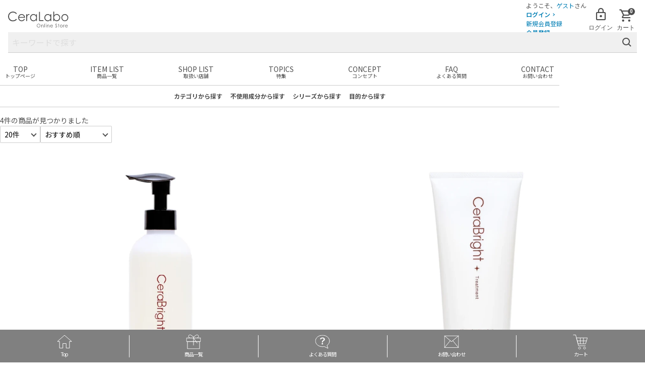

--- FILE ---
content_type: text/html; charset=UTF-8
request_url: https://cores-ec.site/ceralabo/products/list?category_id=12
body_size: 60757
content:
<!doctype html>
<html lang="ja">
<head prefix="og: https://ogp.me/ns# fb: https://ogp.me/ns/fb# product: https://ogp.me/ns/product#">
    <meta charset="utf-8">
    <meta name="viewport" content="width=device-width, initial-scale=1, shrink-to-fit=no">
    <meta name="viewport-extra" content="width=device-width,initial-scale=1,min-width=390">
    <script src="https://cdn.jsdelivr.net/npm/viewport-extra@2.0.1/dist/iife/viewport-extra.min.js" async=""></script>
    <meta name="eccube-csrf-token" content="d5f13.JGJaI5bBAjnyQ-Uj2enQld6xMjuB5Ybqce8R0CDyQ6U.Xlc5Veb4UVy_E6hXtNn9847fWXrIte6eXLhok2a5KPdSUj1r8JdYe4cXlg">
    <title>CeraLabo Online Store / ヘアケア</title>
                    
<meta property="og:type" content="article"/>
<meta property="og:site_name" content="CeraLabo Online Store"/>
                                    <meta property="og:url" content="https://cores-ec.site/ceralabo/products/list?category_id=12"/>
        <link rel="canonical" href="https://cores-ec.site/ceralabo/products/list?category_id=12" />
                
                    <link rel="icon" href="/html/user_data/assets/img/common/favicon.ico">
    <link rel="stylesheet" href="https://use.fontawesome.com/releases/v5.3.1/css/all.css" integrity="sha384-mzrmE5qonljUremFsqc01SB46JvROS7bZs3IO2EmfFsd15uHvIt+Y8vEf7N7fWAU" crossorigin="anonymous">
        <link rel="stylesheet" href="/html/template/default/assets/css/main.css">
    <link rel="preconnect" href="https://fonts.gstatic.com" crossorigin>
    <link href="https://fonts.googleapis.com/css2?family=Noto+Sans+JP:wght@400;600;700&family=Roboto:wght@400;700&display=swap" rel="stylesheet">
        <style>
        .grecaptcha-badge {
            visibility: hidden;
        }
    </style>
    <script src="https://ajax.googleapis.com/ajax/libs/jquery/3.7.0/jquery.min.js"></script>
    <script>
        $(function() {
            $.ajaxSetup({
                'headers': {
                    'ECCUBE-CSRF-TOKEN': $('meta[name="eccube-csrf-token"]').attr('content')
                }
            });
        });
    </script>
                            <script type="text/javascript" id="gtmgaeec_ga4_tag">
  dataLayer = window.dataLayer || [];
  dataLayer.push({ ecommerce: null });
      dataLayer.push({
      event: "view_item_list",
      ecommerce: {
        items: [
                      {
              item_id: "266",
              item_name: "セラブライト シャンプー",
              price: 2800.00,
                                                item_category: "",
                                                            item_list_name: "Category List",
                                          index: 1
            },                      {
              item_id: "66",
              item_name: "セラブライト トリートメント",
              price: 2900.00,
                                                item_category: "",
                                                            item_list_name: "Category List",
                                          index: 2
            },                      {
              item_id: "1135",
              item_name: "セラブライト ケミカルリペア〈リニューアル品〉",
              price: 3500.00,
                                                item_category: "",
                                                            item_list_name: "Category List",
                                          index: 3
            },                      {
              item_id: "67",
              item_name: "セラブライト ケミカルリペア〈旧品〉",
              price: 3200.00,
                                                item_category: "",
                                                            item_list_name: "Category List",
                                          index: 4
            }                  ]
      }
    });
            </script>

                <!-- Google Tag Manager by GtmGaEEc42 plugin -->
<script>(function(w,d,s,l,i){w[l]=w[l]||[];w[l].push({'gtm.start':
new Date().getTime(),event:'gtm.js'});var f=d.getElementsByTagName(s)[0],
j=d.createElement(s),dl=l!='dataLayer'?'&l='+l:'';j.async=true;j.src=
'https://www.googletagmanager.com/gtm.js?id='+i+dl;f.parentNode.insertBefore(j,f);
})(window,document,'script','dataLayer','GTM-KWP3WD6');</script>
<!-- End Google Tag Manager -->

        <link rel="stylesheet" href="/html/user_data/assets/css/customize.css">
</head>
<body id="page_product_list" class="product_page">
    <!-- ローディングアニメーション start-->
    <div class="c-loader js-loading" style="z-index:99999;">
        <div class="c-loader-item"></div>
    </div>
    <!-- ローディングアニメーション end-->



<div class="ec-layoutRole">
                    <!-- ▼ヘッダー(商品検索・ログインナビ・カート) -->
            <header class="l-header">
    <strong class="l-header-logo">
        <a href="https://cores-ec.site/ceralabo">
            <img src="/html/template/default/assets/img/common/logo.svg" alt="REGOLITH" width="262" height="67" loading="lazy">
        </a>
    </strong>
    <div class="l-header-items">
        
    <div class="l-header-items__login">
        <p class="u-hidden-sp u-fs-12">ようこそ、<a class="c-text-link-color" href="https://cores-ec.site/mypage/login">ゲスト</a>さん</p>
        <a href="https://cores-ec.site/mypage/login" class="u-fw-semibold c-text-arrow c-text-arrow--small u-hidden-pc">ログイン</a>
        <a href="https://cores-ec.site/entry" class="c-text-link-color u-fs-12 u-hidden-sp">新規会員登録</a>
        <a class="c-text-link-line u-fs-12 u-hidden-pc" href="https://cores-ec.site/entry"><span class="u-fw-semibold">会員登録</span></a>
    </div>
    <button class="icon-lock-line c-button-header-icon js-dialog-trigger" data-dialog="js-dialog-login-modal"><span class="u-hidden-sp u-fs-12">ログイン</span></button>

        
<div class="l-header-cart js-pc-header-cart">
    <a class="icon-cart-line c-button-header-icon c-badge-icon c-badge-type--header c-badge-position--cart" href="https://cores-ec.site/cart">
        <span class="u-hidden-sp u-fs-12">カート</span>
        <span class="c-badge-icon__num">0</span>
    </a>
    <div class="l-header-cart-modal js-pc-cart-modal">
                    <div class="l-header-cart-modal--blank">
                <!-- 空の場合-->
                <div class="icon-cart-line u-c-black-300 u-fs-64"></div>
                <div class="u-flex u-flex--col u-flex--vt-center u-gap-row-16">
                    <p class="u-fs-16 u-fw-semibold u-ta-center u-lh-xs">まだカートに商品がありません。</p>
                    <p class="u-ta-center u-fs-12">お気に入りの商品を見つけて<br>カートに追加しましょう！</p>
                </div>
            </div>
            </div>
</div>

    </div>
    
<div class="l-header-search">
    <form method="get" class="l-header-search__form" action="/ceralabo/products/list">
        <input type="search" name="name" maxlength="50" class="search-name l-header-search__input" placeholder="キーワードで探す" />
        <button class="l-header-search__button"><span class="icon-search"></span></button>
    </form>
</div>

</header>
<nav class="l-nav-main">
    <ul class="l-nav-main__list">
        <li><a class="l-nav-main__link" href="https://cores-ec.site/ceralabo">TOP<span>トップページ</span></a></li>
        <li><a class="l-nav-main__link" href="https://cores-ec.site/ceralabo/products/list">ITEM LIST<span>商品一覧</span></a></li>
        <li><a class="l-nav-main__link" href="https://cores-ec.site/ceralabo/user_data/shoplist">SHOP LIST<span>取扱い店舗</span></a></li>
        <li><a class="l-nav-main__link" href="https://cores-ec.site/ceralabo/user_data/topics">TOPICS<span>特集</span></a></li>
        <li><a class="l-nav-main__link" href="https://cores-ec.site/ceralabo/user_data/concept">CONCEPT<span>コンセプト</span></a></li>
        <li><a class="l-nav-main__link" href="https://cores-ec.site/ceralabo/user_data/faq">FAQ<span>よくある質問</span></a></li>
        <li><a class="l-nav-main__link" href="https://cores-ec.site/contact">CONTACT<span>お問い合わせ</span></a></li>
    </ul>
</nav>
<script src="https://www.google.com/recaptcha/api.js?render=6Le23QQrAAAAAM2VgdJeDdtM6tS1BD7KcCkEULeY"></script>
<script>
    function submitLogin(token) {
        let email = $("#login_email").val();
        let password = $("#login_pass").val();
        let data = JSON.stringify({
            "email": email,
            "password": password,
            "recaptcha_response": token
        });
        loadingOverlay();
        if (!email || !password) {
            loadingOverlay('hide');
            $(".c-box-message--alert").show();
            $(".error-message").html('メールアドレス、パスワードを入力してください');
        } else {
            $.ajax({
                url: 'https://cores-ec.site/login',
                type: 'POST',
                data: data,
                contentType: 'application/json',
                dataType: 'text'
            })
            .done(function(data) {
                loadingOverlay('hide');
                window.location.reload();
            })
            .fail(function(data) {
                loadingOverlay('hide');
                $(".c-box-message--alert").show();
                $(".error-message").html('ログインできませんでした。<br>入力内容に誤りがないかご確認ください。');
            })
        }
    }

    $(function(){
        $('#modal_login').on('click',function(e){
            e.preventDefault();
            grecaptcha.ready(function () {
                grecaptcha.execute('6Le23QQrAAAAAM2VgdJeDdtM6tS1BD7KcCkEULeY', { action: 'login' }).then(function (token) {
                    submitLogin(token);
                });
            });
        });
        $('#login_pass').on('keydown', function(event) {
            // Enter key
            if (event.key === 'Enter' || event.which === 13) {
                $('#modal_login').click();
            }
        });
    });

        </script>

<div class="js-dialog-contents p-dialog p-dialog-size--medium" id="js-dialog-login-modal">
    <div class="p-dialog-overlay js-dialog-close"></div>
    <div class="p-dialog__in u-flex u-flex--col u-gap-row-24 u-flex--vt-center">
        <div class="p-dialog-close-button js-dialog-close"><span class="icon-cancel"></span></div>
        <div class="u-flex u-flex--col u-gap-row-2 u-w-100">
            <div class="c-box-message c-box-message--alert" style="display: none">
                <div class="u-flex u-gap-col-4 u-flex--vt-baseline"><span></span>
                    <p class="u-fw-semibold error-message"></p>
                </div>
            </div>
        </div>
        <div class="u-flex u-flex--col-sp u-w-100">
            <div class="u-w-col-pc-2 p-dialog-login__item">
                <h2 class="c-heading-small u-mb-16">ログイン</h2>
                <div class="u-flex u-flex--col u-gap-row-16">
                    <div class="c-form-name-top">
                        <input type="email" id="login_email" inputmode="email" name="login_email" autocomplete="email" required="required" max_length="255" class="size-4 form-control" style="ime-mode: disabled;" autofocus="autofocus"><div class="c-form-name-top__in">
                            <div class="c-form-name-top__leading"></div>
                            <div class="c-form-name-top__notch">
                                <label for="email">メールアドレス</label>
                            </div>
                            <div class="c-form-name-top__trailing"></div>
                        </div>
                    </div>
                    <div class="u-w-100">
                        <div class="c-form-name-top u-w-100">
                            <div class="c-form-password">
                                <input type="password" id="login_pass" name="login_pass" required="required" max_length="255" class="size-4 form-control">
                                <div class="icon icon-hidden u-fs-20 js-button-password-eye is-hidden"></div>
                                <div class="c-form-name-top__in">
                                    <div class="c-form-name-top__leading"></div>
                                    <div class="c-form-name-top__notch">
                                        <label for="email">パスワード</label>
                                    </div>
                                    <div class="c-form-name-top__trailing"></div>
                                </div>
                            </div>
                        </div>
                        <p class="u-fs-12 u-mt-8 u-lh-xxs">半角英数字記号8〜32文字</p>
                    </div>
                    <a class="c-text-link-line u-lh-xxs u-fs-16" href="https://cores-ec.site/forgot">パスワードをお忘れの方はこちら</a>
                </div>
                <div class="u-mt-24 u-ta-center">
                    <button id="modal_login" class="c-button-base c-button-type--cv c-button-size--regular c-button-width--regular">ログイン</button>
                    <button class="c-button-base c-button-width--regular p-line-button u-mt-8" type="button" onclick="location.href='/social_plus_login?type=modal';";><span><img class="c-image-square" src="/html/template/default/assets/img/common/line_icon.png" alt="LINE" width="24" height="24"></span><span><span class="u-hidden-pc">LINEで</span>ログイン</span></button>
                </div>
            </div>
            <div class="u-w-col-pc-2 p-dialog-login__item">
                <h2 class="c-heading-small u-mb-16">初めてのご利用の方</h2>
                <p class="u-ta-center u-lh-xs">ご登録いただくと、次回以降購入の際に住所等が自動で入力されるので大変便利です。<br>ぜひご利用ください。</p>
                <div class="u-mt-24 u-ta-center"><a class="c-button-base c-button-type--cv c-button-size--regular c-button-width--regular" href="https://cores-ec.site/entry">新規会員登録</a></div>
            </div>
        </div>
        <div class="u-pt-sp-24 u-pt-pc-16 c-border-top--sp">
            <p class="u-ta-center u-lh-xs">過去に会員登録済みにもかかわらずログインが出来ないCeraLaboご利用のお客様は<br class="u-hidden-sp">
            <a href="https://cores-ec.site/ceralabo/user_data/faq#about_login" class="c-text-link-color">こちら</a>をご確認ください。</p>
        </div>
    </div>
</div>


        <!-- ▲ヘッダー(商品検索・ログインナビ・カート) -->
    <!-- ▼カテゴリナビ(PC) -->
            
<nav class="l-nav-search">
    <ul class="l-nav-search__list">
                    <li class="js-search-navi">
                <button>カテゴリ<span class="u-hidden-sp">から探す</span></button>
                <div class="l-nav-search__modal js-search-navi-contents">
                    <ul class="l-nav-search__child">
                                                    <li>
                                <a class="l-nav-search__child__link" href="https://cores-ec.site/ceralabo/products/list?category_id=14">スキンケア</a>
                                <ul>
                                                                            <li><a class="l-nav-search__grandchild__link" href="https://cores-ec.site/ceralabo/products/list?category_id=43">クレンジング</a></li>
                                                                            <li><a class="l-nav-search__grandchild__link" href="https://cores-ec.site/ceralabo/products/list?category_id=44">洗顔料</a></li>
                                                                            <li><a class="l-nav-search__grandchild__link" href="https://cores-ec.site/ceralabo/products/list?category_id=18">化粧水</a></li>
                                                                            <li><a class="l-nav-search__grandchild__link" href="https://cores-ec.site/ceralabo/products/list?category_id=19">美容液</a></li>
                                                                            <li><a class="l-nav-search__grandchild__link" href="https://cores-ec.site/ceralabo/products/list?category_id=45">乳液</a></li>
                                                                            <li><a class="l-nav-search__grandchild__link" href="https://cores-ec.site/ceralabo/products/list?category_id=46">リップケア</a></li>
                                                                            <li><a class="l-nav-search__grandchild__link" href="https://cores-ec.site/ceralabo/products/list?category_id=47">クリーム</a></li>
                                                                    </ul>
                            </li>
                                                    <li>
                                <a class="l-nav-search__child__link" href="https://cores-ec.site/ceralabo/products/list?category_id=13">メイク</a>
                                <ul>
                                                                            <li><a class="l-nav-search__grandchild__link" href="https://cores-ec.site/ceralabo/products/list?category_id=48">化粧下地/日焼け止め</a></li>
                                                                            <li><a class="l-nav-search__grandchild__link" href="https://cores-ec.site/ceralabo/products/list?category_id=49">ファンデーション/パウダー</a></li>
                                                                    </ul>
                            </li>
                                                    <li>
                                <a class="l-nav-search__child__link" href="https://cores-ec.site/ceralabo/products/list?category_id=12">ヘアケア</a>
                                <ul>
                                                                            <li><a class="l-nav-search__grandchild__link" href="https://cores-ec.site/ceralabo/products/list?category_id=51">シャンプー</a></li>
                                                                            <li><a class="l-nav-search__grandchild__link" href="https://cores-ec.site/ceralabo/products/list?category_id=50">トリートメント</a></li>
                                                                    </ul>
                            </li>
                                                    <li>
                                <a class="l-nav-search__child__link" href="https://cores-ec.site/ceralabo/products/list?category_id=9">その他</a>
                                <ul>
                                                                            <li><a class="l-nav-search__grandchild__link" href="https://cores-ec.site/ceralabo/products/list?category_id=52">お洗濯用</a></li>
                                                                            <li><a class="l-nav-search__grandchild__link" href="https://cores-ec.site/ceralabo/products/list?category_id=53">トライアル</a></li>
                                                                            <li><a class="l-nav-search__grandchild__link" href="https://cores-ec.site/ceralabo/products/list?category_id=55">セット</a></li>
                                                                            <li><a class="l-nav-search__grandchild__link" href="https://cores-ec.site/ceralabo/products/list?category_id=54">書籍</a></li>
                                                                    </ul>
                            </li>
                                            </ul>
                    <button class="c-button-base c-button-type--sub u-fs-12 u-mt-16 u-hidden-pc">閉じる</button>
                </div>
            </li>
                    <li class="js-search-navi">
                <button>不使用成分<span class="u-hidden-sp">から探す</span></button>
                <div class="l-nav-search__modal js-search-navi-contents">
                    <ul class="l-nav-search__child">
                                                    <li>
                                <a class="l-nav-search__child__link" href="https://cores-ec.site/ceralabo/products/list?category_id=29">ノンオイル</a>
                                <ul>
                                                                    </ul>
                            </li>
                                                    <li>
                                <a class="l-nav-search__child__link" href="https://cores-ec.site/ceralabo/products/list?category_id=28">グリセリンフリー</a>
                                <ul>
                                                                    </ul>
                            </li>
                                                    <li>
                                <a class="l-nav-search__child__link" href="https://cores-ec.site/ceralabo/products/list?category_id=27">ノンケミカル/酸化亜鉛フリー</a>
                                <ul>
                                                                    </ul>
                            </li>
                                                    <li>
                                <a class="l-nav-search__child__link" href="https://cores-ec.site/ceralabo/products/list?category_id=26">ノンシリコン</a>
                                <ul>
                                                                    </ul>
                            </li>
                                            </ul>
                    <button class="c-button-base c-button-type--sub u-fs-12 u-mt-16 u-hidden-pc">閉じる</button>
                </div>
            </li>
                    <li class="js-search-navi">
                <button>シリーズ<span class="u-hidden-sp">から探す</span></button>
                <div class="l-nav-search__modal js-search-navi-contents">
                    <ul class="l-nav-search__child">
                                                    <li>
                                <a class="l-nav-search__child__link" href="https://cores-ec.site/ceralabo/products/list?category_id=35">セラキュア</a>
                                <ul>
                                                                    </ul>
                            </li>
                                                    <li>
                                <a class="l-nav-search__child__link" href="https://cores-ec.site/ceralabo/products/list?category_id=34">セラヴェール</a>
                                <ul>
                                                                    </ul>
                            </li>
                                                    <li>
                                <a class="l-nav-search__child__link" href="https://cores-ec.site/ceralabo/products/list?category_id=33">セラシエル</a>
                                <ul>
                                                                    </ul>
                            </li>
                                                    <li>
                                <a class="l-nav-search__child__link" href="https://cores-ec.site/ceralabo/products/list?category_id=32">セラネージュ</a>
                                <ul>
                                                                    </ul>
                            </li>
                                                    <li>
                                <a class="l-nav-search__child__link" href="https://cores-ec.site/ceralabo/products/list?category_id=31">セラブライト</a>
                                <ul>
                                                                    </ul>
                            </li>
                                                    <li>
                                <a class="l-nav-search__child__link" href="https://cores-ec.site/ceralabo/products/list?category_id=30">その他</a>
                                <ul>
                                                                    </ul>
                            </li>
                                            </ul>
                    <button class="c-button-base c-button-type--sub u-fs-12 u-mt-16 u-hidden-pc">閉じる</button>
                </div>
            </li>
                    <li class="js-search-navi">
                <button>目的<span class="u-hidden-sp">から探す</span></button>
                <div class="l-nav-search__modal js-search-navi-contents">
                    <ul class="l-nav-search__child">
                                                    <li>
                                <a class="l-nav-search__child__link" href="https://cores-ec.site/ceralabo/products/list?category_id=41">乾燥対策</a>
                                <ul>
                                                                    </ul>
                            </li>
                                                    <li>
                                <a class="l-nav-search__child__link" href="https://cores-ec.site/ceralabo/products/list?category_id=40">皮脂対策</a>
                                <ul>
                                                                    </ul>
                            </li>
                                                    <li>
                                <a class="l-nav-search__child__link" href="https://cores-ec.site/ceralabo/products/list?category_id=39">毛穴ケア</a>
                                <ul>
                                                                    </ul>
                            </li>
                                                    <li>
                                <a class="l-nav-search__child__link" href="https://cores-ec.site/ceralabo/products/list?category_id=38">エイジングケア</a>
                                <ul>
                                                                    </ul>
                            </li>
                                                    <li>
                                <a class="l-nav-search__child__link" href="https://cores-ec.site/ceralabo/products/list?category_id=37">UV対策</a>
                                <ul>
                                                                    </ul>
                            </li>
                                                    <li>
                                <a class="l-nav-search__child__link" href="https://cores-ec.site/ceralabo/products/list?category_id=36">ヘアケア</a>
                                <ul>
                                                                    </ul>
                            </li>
                                            </ul>
                    <button class="c-button-base c-button-type--sub u-fs-12 u-mt-16 u-hidden-pc">閉じる</button>
                </div>
            </li>
            </ul>
</nav>

        <!-- ▲カテゴリナビ(PC) -->

    
        
    <div class="ec-layoutRole__contents">
                
                
        <main class="ec-layoutRole__main">
                                    
                        
    <div class="l-contents">
        <!-- Start to define the main content.-->
        <div class="l-contents-original p-product-list">
            <form name="form1" id="form1" method="get" action="?">
                                    <input type="hidden" id="mode"
                           name="mode"
                           />
                                    <input type="hidden" id="category_id"
                           name="category_id"
                           value="12" />
                                    <input type="hidden" id="name"
                           name="name"
                           />
                                    <input type="hidden" id="pageno"
                           name="pageno"
                           />
                                    <input type="hidden" id="disp_number"
                           name="disp_number"
                           value="20" />
                                    <input type="hidden" id="orderby"
                           name="orderby"
                           value="4" />
                                    <input type="hidden" id="collection"
                           name="collection"
                           />
                            </form>
            <!-- 絞り込み start-->
            <div class="u-flex-pc u-flex--hr-between u-flex--vt-center u-gap-col-sp-16 u-mt-pc-8 u-mt-sp-16">
                                    <p><span class="ec-font-bold">4件</span><span>の商品が見つかりました</span></p>
                                <div class="u-flex u-flex--vt-center u-flex--hr-end-sp u-gap-col-pc-8 u-mt-sp-16">
                                            <div class="c-form-select p-product-list__count u-hidden-sp">
                            <select id="" name="disp_number" class="disp-number form-select"><option value="20" selected="selected">20件</option><option value="40">40件</option><option value="60">60件</option></select>
                        </div>
                                        <div class="c-form-select p-product-list__sort">
                        <select id="" name="orderby" class="order-by form-select"><option value="4" selected="selected">おすすめ順</option><option value="1">価格が低い順</option><option value="3">価格が高い順</option><option value="2">新着順</option></select>
                    </div>
                </div>
            </div>
            <!-- 絞り込み end-->
            <!-- 商品一覧 start-->
                            <ul class="u-flex u-flex--wrap u-flex--vt-stretch u-mt-24 u-gap-col-pc-32 u-gap-col-sp-16 u-gap-row-40">
                                            <li class="p-card-list-product">
                            <a href="https://cores-ec.site/ceralabo/products/detail/266">
                                <div class="c-image-card">
                                    <img src="/html/upload/webp_image/0213233734_65cb7eae895de.jpg.webp" alt="セラブライト シャンプー" width="160" height="160" loading="lazy">
                                </div>
                                <p class="u-fs-16 u-lh-xs u-ta-center u-mt-8">セラブライト シャンプー</p>
                                                                    <ul class="u-flex u-flex--hr-center u-flex--wrap u-gap-4 u-flex-mi-0 u-w-100">
                                                                            </ul>
                                    <div id="product-list-price266" class="u-w-100 u-flex u-flex--wrap u-flex--hr-center u-gap-row-4 u-gap-col-8">
                                        <p class="u-c-black-900 u-lh-xs u-ta-center">
                                            <span class="u-ff-en u-fw-bold u-fs-16">
                                                                                                    ￥2,800
                                                                                                (税込)
                                            </span>
                                        </p>
                                        <div class="u-flex u-flex--vt-center u-gap-col-4">
                                                                                                                                </div>
                                    </div>
                                                                                                                                    </a>
                        </li>
                                            <li class="p-card-list-product">
                            <a href="https://cores-ec.site/ceralabo/products/detail/66">
                                <div class="c-image-card">
                                    <img src="/html/upload/webp_image/0606201327_666199d7dd3cd.jpg.webp" alt="セラブライト トリートメント" width="160" height="160" loading="lazy">
                                </div>
                                <p class="u-fs-16 u-lh-xs u-ta-center u-mt-8">セラブライト トリートメント</p>
                                                                    <ul class="u-flex u-flex--hr-center u-flex--wrap u-gap-4 u-flex-mi-0 u-w-100">
                                                                            </ul>
                                    <div id="product-list-price66" class="u-w-100 u-flex u-flex--wrap u-flex--hr-center u-gap-row-4 u-gap-col-8">
                                        <p class="u-c-black-900 u-lh-xs u-ta-center">
                                            <span class="u-ff-en u-fw-bold u-fs-16">
                                                                                                    ￥2,900
                                                                                                (税込)
                                            </span>
                                        </p>
                                        <div class="u-flex u-flex--vt-center u-gap-col-4">
                                                                                                                                </div>
                                    </div>
                                                                                                                                    </a>
                        </li>
                                            <li class="p-card-list-product">
                            <a href="https://cores-ec.site/ceralabo/products/detail/1135">
                                <div class="c-image-card">
                                    <img src="/html/upload/webp_image/0710141820_686f4d1c1adb7.png.webp" alt="セラブライト ケミカルリペア〈リニューアル品〉" width="160" height="160" loading="lazy">
                                </div>
                                <p class="u-fs-16 u-lh-xs u-ta-center u-mt-8">セラブライト ケミカルリペア〈リニューアル品〉</p>
                                                                    <ul class="u-flex u-flex--hr-center u-flex--wrap u-gap-4 u-flex-mi-0 u-w-100">
                                                                            </ul>
                                    <div id="product-list-price1135" class="u-w-100 u-flex u-flex--wrap u-flex--hr-center u-gap-row-4 u-gap-col-8">
                                        <p class="u-c-black-900 u-lh-xs u-ta-center">
                                            <span class="u-ff-en u-fw-bold u-fs-16">
                                                                                                    ￥3,500
                                                                                                (税込)
                                            </span>
                                        </p>
                                        <div class="u-flex u-flex--vt-center u-gap-col-4">
                                                                                                                                </div>
                                    </div>
                                                                                                                                    </a>
                        </li>
                                            <li class="p-card-list-product">
                            <a href="https://cores-ec.site/ceralabo/products/detail/67">
                                <div class="c-image-card">
                                    <img src="/html/upload/webp_image/0606201413_66619a054bffe.jpg.webp" alt="セラブライト ケミカルリペア〈旧品〉" width="160" height="160" loading="lazy">
                                </div>
                                <p class="u-fs-16 u-lh-xs u-ta-center u-mt-8">セラブライト ケミカルリペア〈旧品〉</p>
                                                                    <ul class="u-flex u-flex--hr-center u-flex--wrap u-gap-4 u-flex-mi-0 u-w-100">
                                                                            </ul>
                                    <div id="product-list-price67" class="u-w-100 u-flex u-flex--wrap u-flex--hr-center u-gap-row-4 u-gap-col-8">
                                        <p class="u-c-black-900 u-lh-xs u-ta-center">
                                            <span class="u-ff-en u-fw-bold u-fs-16">
                                                                                                    ￥3,200
                                                                                                (税込)
                                            </span>
                                        </p>
                                        <div class="u-flex u-flex--vt-center u-gap-col-4">
                                                                                                                                </div>
                                    </div>
                                                                                                                                    </a>
                        </li>
                                    </ul>
                <!-- 商品一覧 end-->
                <!-- ページネーション start-->
<div class="p-pager-ceralabo u-mt-pc-40 u-mt-sp-16">
    
    <ul class="p-pager-ceralabo__numbers">
                                    <li class="is-current">
                    <a href="/ceralabo/products/list?category_id=12&amp;pageno=1">1</a>
                </li>
                        </ul>

    </div>
<!-- ページネーション end-->
            
        </div>
        <!-- End to define the main content.-->
    </div>

                                            </main>

                    </div>

                <div class="ec-layoutRole__contentBottom">
                <!-- ▼フッター -->
            
<footer class="l-footer">
    <!-- infomation start-->
    <div class="l-footer-top">
        <p class="l-footer-top__title">User Guide</p>
        <div class="l-footer-top__in">
            <div class="l-footer-top__contents">
                <dl class="l-footer-top__item u-hidden-pc">
                    <dt class="js-slide-accordion-trigger">取扱店舗一覧</dt>
                    <dd>

                        
                        <div class="l-footer-top__item__contents">
                        <p>全国の取り扱い店舗は<a class="c-text-link-line-light" href="https://cores-ec.site/ceralabo/user_data/shoplist">こちら</a>からご覧いただけます。</p>
                        </div>
                    </dd>
                </dl>
                <dl class="l-footer-top__item">
                    <dt class="js-slide-accordion-trigger">配送料</dt>
                    <dd>
                        <div class="l-footer-top__item__contents">
                            <p>購入金額4,000円（税込）以上の場合、全国一律送料無料。<br>
                            購入金額4,000円（税込）未満の場合、以下の送料あり。<br>
                            ・宅配便：660円（税込）<br>
                            ・ポスト投函：330円（税込）<br>
                            ※ただし沖縄県へのお届けは、配送方法に関わらず1,100円（税込）の送料となります。</p>
                        </div>
                    </dd>
                </dl>
                <dl class="l-footer-top__item">
                    <dt class="js-slide-accordion-trigger">お支払い方法について</dt>
                    <dd>
                        <div class="l-footer-top__item__contents">
                            <p>お支払いは以下の方法がご選択いただけます。</p><img class="u-wi-100" src="/html/template/default/assets/img/common/pay01.png" alt="VISA | Master Card | JCB | AMERICAN EXPRESS | Diners Club" width="257" height="43" loading="lazy"><a href="https://checkout.rakuten.co.jp/" target="_blank" rel="noopener"><img class="u-wi-100" src="/html/template/default/assets/img/common/pay02.png" alt="楽天ペイ" width="256" height="86" loading="lazy"></a><a href="https://pay.amazon.co.jp/using-amazon-pay" target="_blank" rel="noopener"><img class="u-wi-100" src="/html/template/default/assets/img/common/pay03.png" alt="Amazon Pay" width="180" height="90" loading="lazy"></a><img class="u-wi-100" src="/html/template/default/assets/img/common/pay04.png" alt="PayPay" width="180" height="180" loading="lazy"><a href="https://atobarai-user.jp/" target="_blank" rel="noopener"><img class="u-wi-100" src="/html/template/default/assets/img/common/pay05.png" alt="後払い.com（後払いドットコム）ならコンビニ・郵便局・銀行で後払い決済" width="187" height="52" loading="lazy"></a>
                            <p>クレジットカード払い、楽天ペイ、Amazon Pay、PayPay、後払い決済を用意しております。ご希望にあわせて、各種ご利用ください。<br>【『後払い決済』をご選択のお客様へ】<br>後払いドットコム(スマホ決済・コンビニ・銀行・郵便局 でお支払)<br>●決済手数料が250円必要となります。(その他の決済方式では手数料はかかりません)<br>●当店にかわり、(株)キャッチボールの後払いドットコムからのご請求となります。 ※請求書は商品と同梱<br>●請求書発行日から14日以内にお支払いください。<br>●支払期限を過ぎた場合、再度の請求ごとに305円(税抜278円)の再請求手数料がかかります。<br>●お客様が当サイトにおいて登録された個人情報および発注内容は、(株)キャッチボールが行う与信および請求関連業務に必要な範囲で(株)キャッチボールに提供いたします。<br>●与信結果によっては当サービスをご利用いただけない場合があります。その場合は、他の決済方法にご変更いただきます。詳しくは【よくある質問】をご確認ください。<br>●ご利用者が未成年の場合、法定代理人の利用同意を得てください。<br>●コンビニ（約60,000店）／銀行／郵便局／スマホ決済（「LINE Pay 請求書支払い」「FamiPay請求書支払い」 「PayB」「ゆうちょPay」「楽天銀行コンビニ支払サービス」）でお支払いいただけます。各スマホ決済におけるお支払い方法の詳細については、<a class="c-text-link-line-light" href="https://www.ato-barai.com/for_user/sp_notes.html" target="_blank" rel="noopener">こちら</a>からご確認ください。</p>
                        </div>
                    </dd>
                </dl>
            </div>
            <div class="l-footer-top__contents">
                <dl class="l-footer-top__item">
                    <dt class="js-slide-accordion-trigger">配送時間指定について</dt>
                    <dd>
                        <div class="l-footer-top__item__contents"><img class="u-wi-100" src="/html/template/default/assets/img/common/time.svg" alt="午前中 | 12〜14 | 14〜16 | 16〜18 | 18〜20 | 19〜21 | 20〜21" width="450" height="84" loading="lazy">
                            <p>佐川急便またはゆうパケットにてお届けします。<br>ご注文商品がゆうパケットの規格におさまらない場合は、弊社より配送方法を佐川急便へ変更させていただきます。<br>発送完了メールに記載の追跡番号より配送方法をご確認ください。<br>なお、変更にあたってお客様へ事前のご連絡はございません。予めご了承くださいますようお願い申し上げます。<br>佐川急便へ変更後も、お客様にご負担いただく送料は発生いたしません。<br>※ご住所、決済、交通状況等によりご希望の日時にお届けできない場合がございます。<br>※ゆうパケットは一部商品のみ対象となります。<br><br>【佐川急便】<br>配送日時指定可能です。<br>発送から2週間以内に商品をお受取頂けない場合、ご注文をキャンセルさせて頂く場合がありますので予めご了承ください。<br><br>【ゆうパケット】<br>ポスト投函になります。<br>配送日時日時指定不可、発送後のご住所変更は対応ができかねます。</p>
                        </div>
                    </dd>
                </dl>
                <dl class="l-footer-top__item">
                    <dt class="js-slide-accordion-trigger">返品交換について</dt>
                    <dd>
                        <div class="l-footer-top__item__contents">
                            <p>商品の性質上、お客様の都合による返品は原則お断りしております。<br>開封後のキャンセル・返品・交換は、承りかねますので予めご了承ください。<br>ご購入前に商品ページ等で詳細内容をご確認の上、ご購入を検討くださいますようお願い致します。<br><br>下記理由によりご注文後完了後のキャンセル・返品・交換をご希望されるお客様は、商品が到着した日から7日以内に<a class="c-text-link-line-light" href="https://cores-ec.site/contact" target="_blank" rel="noopener">お問い合わせページ</a>よりメールでご連絡をお願いいたします。<br>この期間を過ぎた場合、キャンセル・返品・交換はお受けできなくなりますので、あらかじめご了承ください。<br>１．商品に瑕疵がある場合<br>２．当店の過失によりお客様が注文した商品と相違する商品が届けられた場合<br>３．お客様が誤ってご注文した場合<br><br>返品・交換の際の返送料につきましては、原則お客様のご負担となりますが、不良品や当店の過失の場合は当店負担にて対応いたします。<br>二次的に発生する事由による一切の責は負いかねます。商品代金と送料以上の損害賠償はお受けできませんので、悪しからずご了承くださいませ。</p>
                        </div>
                    </dd>
                </dl>
                <dl class="l-footer-top__item">
                    <dt class="js-slide-accordion-trigger">納期について</dt>
                    <dd>
                        <div class="l-footer-top__item__contents">
                            <p>通常在庫がある商品につきましては、ご注文から3営業日以内に発送いたします。<br>一部出荷が遅れる商品に関してはメールにて納期のご連絡をいたします。<br>なお配送は日本国内のみとさせていただきます。<br>※沖縄、島しょ部等、配送日程がご希望に添えない場合がございます。 配送時間帯のみご指定いただけます。</p>
                        </div>
                    </dd>
                </dl>
                <dl class="l-footer-top__item">
                    <dt class="js-slide-accordion-trigger">個人情報に関して</dt>
                    <dd>
                        <div class="l-footer-top__item__contents">
                            <p>お客様からお預かりした大切な個人情報(住所・氏名・メールアドレスなど)を、裁判所・警察機関等・公共機関からの提出要請があった場合以外、第三者に譲渡または利用する事は一切ございません。</p>
                        </div>
                    </dd>
                </dl>
                <dl class="l-footer-top__item u-hidden-sp">
                    <dt class="js-slide-accordion-trigger">取扱店舗一覧</dt>
                    <dd>
                        <div class="l-footer-top__item__contents">
                            <p>全国の取り扱い店舗は<a class="c-text-link-line-light" href="https://cores-ec.site/ceralabo/user_data/shoplist">こちら</a>からご覧いただけます。</p>
                        </div>
                    </dd>
                </dl>
            </div>
        </div>
    </div>
    <!-- infomation end-->
    <div class="l-footer-bottom">
        <div class="l-contents-in--pc u-flex u-flex--hr-between-pc u-flex--vt-center-sp">
            <div class="l-footer-bottom__left"><a class="l-footer-bottom__logo" href="#"><img class="u-w-100" src="/html/template/default/assets/img/common/logo.svg" alt="CeraLabo" width="160" height="41" loading="lazy"></a>
                <div class="u-mt-16"><a class="c-button-line" href="https://cores-ec.site/contact">お問い合わせ</a></div>
            </div>
            <div class="l-footer-bottom__right">
                <ul class="l-footer-bottom__nav u-gap-row-sp-8 u-gap-pc-16">
                    <li><a class="u-hv-opacity" href="https://cores-ec.site/ceralabo/user_data/faq">よくある質問</a></li>
                    <li><a class="u-hv-opacity" href="https://cores-ec.site/help/agreement">利用規約</a></li>
                    <li><a class="u-hv-opacity" href="https://cores-ec.site/help/privacy">プライバシーポリシー</a></li>
                    <li><a class="u-hv-opacity" href="https://cores-ec.site/help/tradelaw">特定商取引法に基づく表記</a></li>
                    <li><a class="u-hv-opacity" href="http://teamcores.co.jp">運営会社</a></li>
                </ul>
            </div>
        </div>
    </div>
    <div class="l-footer-copyright"><small>copyright (c) CeraLabo all rights reserved.</small></div>
    <!-- footer block end.-->
</footer>
<div class="l-footer-fix-sp js-fix-footer">
    <ul class="l-footer-fix-sp__list">
        <li><a class="l-footer-fix-sp__link" href="https://cores-ec.site/ceralabo"><img src="/html/template/default/assets/img/common/home.svg" alt="" width="30" height="30" loading="lazy"><span>Top</span></a></li>
        <li><a class="l-footer-fix-sp__link" href="https://cores-ec.site/ceralabo/products/list"><img src="/html/template/default/assets/img/common/present.svg" alt="" width="30" height="30" loading="lazy"><span>商品一覧</span></a></li>
        <li><a class="l-footer-fix-sp__link" href="https://cores-ec.site/ceralabo/user_data/faq"><img src="/html/template/default/assets/img/common/question.svg" alt="" width="30" height="30" loading="lazy"><span>よくある質問</span></a></li>
        <li><a class="l-footer-fix-sp__link" href="https://cores-ec.site/contact"><img src="/html/template/default/assets/img/common/mail.svg" alt="" width="30" height="30" loading="lazy"><span>お問い合わせ</span></a></li>
        <li><a class="l-footer-fix-sp__link" href="https://cores-ec.site/cart"><img src="/html/template/default/assets/img/common/cart-old.svg" alt="" width="30" height="30" loading="lazy"><span>カート</span></a></li>
    </ul>
</div>

        <!-- ▲フッター -->

        </div>
    
        </div><!-- ec-layoutRole -->

<!-- カートに追加 modal start.-->
<div class="js-dialog-contents p-dialog" id="js-dialog-add-cart">
    <div class="p-dialog-overlay js-dialog-close"></div>
    <div class="p-dialog__in u-flex u-flex--col u-gap-row-24 u-flex--vt-center">
        <div class="u-flex u-flex--vt-center u-gap-col-16 u-w-100">
            <div class="icon-check u-c-green-400 u-fs-40"></div>
            <div id="add-cart-modal-header">カートに追加しました。</div>
        </div>
        <div class="u-flex u-flex--col u-gap-row-8">
            <a href="https://cores-ec.site/cart" class="c-button-base c-button-size--regular c-button-width--regular c-button-type--cv u-lh-xs">レジに進む</a>
            <button class="c-button-base c-button-size--regular c-button-width--regular c-button-type--action u-lh-md js-dialog-close">閉じる</button>
        </div>
    </div>
</div>
<!-- カートに追加 modal end.-->
<script>
var eccube_lang = {
    'common.delete_confirm': "削除してもよろしいですか?",
    'front.product.out_of_stock': "ただいま品切れ中です。",
};
</script>

<script src="https://cdn.jsdelivr.net/npm/ismobilejs@1/dist/isMobile.min.js"></script>
<script src="https://unpkg.com/swiper@7/swiper-bundle.min.js"></script>
<script src="/html/template/default/assets/js/modules/slick.min.js"></script>
<script src="/html/template/default/assets/js/main.js"></script>
<script src="/html/template/default/assets/js/ceralabo.js"></script>
<script src="/html/template/default/assets/js/modules/jquery-ui.min.js"></script>
<script src="/html/template/default/assets/js/modules/jquery.ez-plus.js"></script>
<script src="/html/template/default/assets/js/politespace.js"></script>
<script src="/html/template/default/assets/js/modules/jquery.rateyo.min.js"></script>
<script src="/html/template/default/assets/js/yubin.js"></script>
<script src="/html/template/default/assets/js/function.js"></script>
<script src="/html/template/default/assets/js/eccube.js"></script>
    <script>
        eccube.productsClassCategories = {
                        "266": {"__unselected":{"__unselected":{"name":"\u9078\u629e\u3057\u3066\u304f\u3060\u3055\u3044","product_class_id":""}},"__unselected2":{"#":{"classcategory_id2":"","name":"","stock_find":true,"price01":"","price02":"2,800","price01_inc_tax":"","price02_inc_tax":"2,800","price01_with_currency":"","price02_with_currency":"\uffe52,800","price01_inc_tax_with_currency":"","price02_inc_tax_with_currency":"\uffe52,800","product_class_id":"108","product_code":"k9b","sale_type":"1","delivery_date_days":"3","disable_single_order":"","disable_single_item_order":""}}},                         "66": {"__unselected":{"__unselected":{"name":"\u9078\u629e\u3057\u3066\u304f\u3060\u3055\u3044","product_class_id":""}},"__unselected2":{"#":{"classcategory_id2":"","name":"","stock_find":true,"price01":"","price02":"2,900","price01_inc_tax":"","price02_inc_tax":"2,900","price01_with_currency":"","price02_with_currency":"\uffe52,900","price01_inc_tax_with_currency":"","price02_inc_tax_with_currency":"\uffe52,900","product_class_id":"60","product_code":"k10a","sale_type":"1","delivery_date_days":"3","disable_single_order":"","disable_single_item_order":""}}},                         "1135": {"__unselected":{"__unselected":{"name":"\u9078\u629e\u3057\u3066\u304f\u3060\u3055\u3044","product_class_id":""}},"__unselected2":{"#":{"classcategory_id2":"","name":"","stock_find":true,"price01":"","price02":"3,500","price01_inc_tax":"","price02_inc_tax":"3,500","price01_with_currency":"","price02_with_currency":"\uffe53,500","price01_inc_tax_with_currency":"","price02_inc_tax_with_currency":"\uffe53,500","product_class_id":"171","product_code":"k12b","sale_type":"1","delivery_date_days":"3","disable_single_order":"","disable_single_item_order":""}}},                         "67": {"__unselected":{"__unselected":{"name":"\u9078\u629e\u3057\u3066\u304f\u3060\u3055\u3044","product_class_id":""}},"__unselected2":{"#":{"classcategory_id2":"","name":"","stock_find":true,"price01":"","price02":"3,200","price01_inc_tax":"","price02_inc_tax":"3,200","price01_with_currency":"","price02_with_currency":"\uffe53,200","price01_inc_tax_with_currency":"","price02_inc_tax_with_currency":"\uffe53,200","product_class_id":"61","product_code":"k12a","sale_type":"1","delivery_date_days":"3","disable_single_order":"","disable_single_item_order":""}}}                    };

        $(function() {

            // 表示件数を変更
            $('.disp-number').change(function() {
                var dispNumber = $(this).val();
                $('#disp_number').val(dispNumber);
                $('#pageno').val(1);
                $("#form1").submit();
            });

            // 並び順を変更
            $('.order-by').change(function() {
                var orderBy = $(this).val();
                $('#orderby').val(orderBy);
                $('#pageno').val(1);
                $("#form1").submit();
            });
        });
    </script>
                        <div id="collection_area" class="">
            </div>

<script>
    $(function () {
        $('#collection_area').prependTo('.p-product-list');
    });
</script>




                
<script>
    DeliveryPlusParams = {"266":{"__unselected":{"#":{"weight":"","size":""}},"__unselected2":{"#":{"weight":"2,000.00","size":"100.00"}}},"66":{"__unselected":{"#":{"weight":"","size":""}},"__unselected2":{"#":{"weight":"2,000.00","size":"100.00"}}},"1135":{"__unselected":{"#":{"weight":"","size":""}},"__unselected2":{"#":{"weight":"2,000.00","size":"100.00"}}},"67":{"__unselected":{"#":{"weight":"","size":""}},"__unselected2":{"#":{"weight":"2,000.00","size":"100.00"}}}};

    $(function() {
        // 規格1選択時
        $('select[name=classcategory_id1]')
        .change(function() {
            var $form = $(this).parents('form');
            var product_id = $form.find('input[name=product_id]').val();
            var $sele1 = $(this);

            eccube.checkStockWeightSize($form, product_id, $sele1.val() , '');
        });

        // 規格2選択時
        $('select[name=classcategory_id2]')
        .change(function() {
            var $form = $(this).parents('form');
            var product_id = $form.find('input[name=product_id]').val();
            var $sele1 = $form.find('select[name=classcategory_id1]');
            var $sele2 = $(this);
            eccube.checkStockWeightSize($form, product_id, $sele1.val(), $sele2.val());
        });
    });

    eccube.deliveryplus_weight_origin = [];
    eccube.deliveryplus_size_origin = [];
    eccube.checkStockWeightSize = function($form, product_id, classcat_id1, classcat_id2) {
        classcat_id2 = classcat_id2 ? classcat_id2 : '';
        var classcat3;

        classcat3 = DeliveryPlusParams[product_id][classcat_id1]['#' + classcat_id2];

        // 重さ
        var $deliveryplus_weight = $form.parent().find('#deliveryplus_weight_default').first();
        if (typeof this.deliveryplus_weight_origin[product_id] === 'undefined') {
            this.deliveryplus_weight_origin[product_id] = $deliveryplus_weight.text();
        }
        if (classcat3 && typeof classcat3.weight !== 'undefined' && String(classcat3.weight).length >= 1) {
            $deliveryplus_weight.text(classcat3.weight);
        } else {
            $deliveryplus_weight.text(this.deliveryplus_weight_origin[product_id]);
        }

        // サイズ
        var $deliveryplus_size = $form.parent().find('#deliveryplus_size_default').first();
        if (typeof this.deliveryplus_size_origin[product_id] === 'undefined') {
            this.deliveryplus_size_origin[product_id] = $deliveryplus_size.text();
        }
        if (classcat3 && typeof classcat3.size !== 'undefined' && String(classcat3.size).length >= 1) {
            $deliveryplus_size.text(classcat3.size);
        } else {
            $deliveryplus_size.text(this.deliveryplus_size_origin[product_id]);
        }
    };

</script>


                <!-- Google Tag Manager (noscript) by GtmGaEEc42 plugin -->
<noscript><iframe src="https://www.googletagmanager.com/ns.html?id=GTM-KWP3WD6"
height="0" width="0" style="display:none;visibility:hidden"></iframe></noscript>
<!-- End Google Tag Manager (noscript) -->

                <script>
$(function () {
                                    });
</script>

    
    <script src="/html/user_data/assets/js/customize.js"></script>

            <!-- Google Tag Manager for ec intelligence -->

    <script>
        var _scq = _scq || [];
        _scq.push(['_setAccount', 'cores']);

        _scq.push(['_trackPageview']);
        var _host = 'cores.scinable.net';
        (function() {
            var sc = document.createElement('script'); sc.type = 'text/javascript'; sc.async = true;
            sc.src = ('https:' == document.location.protocol ? 'https://' : 'http://')  + _host + '/js/sc.js';
            var s = document.getElementsByTagName('script')[0]; s.parentNode.insertBefore(sc, s);
        })();
    </script>
<!-- End Google Tag Manager for ec intelligence -->

</body>
</html>


--- FILE ---
content_type: text/html; charset=utf-8
request_url: https://www.google.com/recaptcha/api2/anchor?ar=1&k=6Le23QQrAAAAAM2VgdJeDdtM6tS1BD7KcCkEULeY&co=aHR0cHM6Ly9jb3Jlcy1lYy5zaXRlOjQ0Mw..&hl=en&v=PoyoqOPhxBO7pBk68S4YbpHZ&size=invisible&anchor-ms=20000&execute-ms=30000&cb=9sk4jt3m5b00
body_size: 48842
content:
<!DOCTYPE HTML><html dir="ltr" lang="en"><head><meta http-equiv="Content-Type" content="text/html; charset=UTF-8">
<meta http-equiv="X-UA-Compatible" content="IE=edge">
<title>reCAPTCHA</title>
<style type="text/css">
/* cyrillic-ext */
@font-face {
  font-family: 'Roboto';
  font-style: normal;
  font-weight: 400;
  font-stretch: 100%;
  src: url(//fonts.gstatic.com/s/roboto/v48/KFO7CnqEu92Fr1ME7kSn66aGLdTylUAMa3GUBHMdazTgWw.woff2) format('woff2');
  unicode-range: U+0460-052F, U+1C80-1C8A, U+20B4, U+2DE0-2DFF, U+A640-A69F, U+FE2E-FE2F;
}
/* cyrillic */
@font-face {
  font-family: 'Roboto';
  font-style: normal;
  font-weight: 400;
  font-stretch: 100%;
  src: url(//fonts.gstatic.com/s/roboto/v48/KFO7CnqEu92Fr1ME7kSn66aGLdTylUAMa3iUBHMdazTgWw.woff2) format('woff2');
  unicode-range: U+0301, U+0400-045F, U+0490-0491, U+04B0-04B1, U+2116;
}
/* greek-ext */
@font-face {
  font-family: 'Roboto';
  font-style: normal;
  font-weight: 400;
  font-stretch: 100%;
  src: url(//fonts.gstatic.com/s/roboto/v48/KFO7CnqEu92Fr1ME7kSn66aGLdTylUAMa3CUBHMdazTgWw.woff2) format('woff2');
  unicode-range: U+1F00-1FFF;
}
/* greek */
@font-face {
  font-family: 'Roboto';
  font-style: normal;
  font-weight: 400;
  font-stretch: 100%;
  src: url(//fonts.gstatic.com/s/roboto/v48/KFO7CnqEu92Fr1ME7kSn66aGLdTylUAMa3-UBHMdazTgWw.woff2) format('woff2');
  unicode-range: U+0370-0377, U+037A-037F, U+0384-038A, U+038C, U+038E-03A1, U+03A3-03FF;
}
/* math */
@font-face {
  font-family: 'Roboto';
  font-style: normal;
  font-weight: 400;
  font-stretch: 100%;
  src: url(//fonts.gstatic.com/s/roboto/v48/KFO7CnqEu92Fr1ME7kSn66aGLdTylUAMawCUBHMdazTgWw.woff2) format('woff2');
  unicode-range: U+0302-0303, U+0305, U+0307-0308, U+0310, U+0312, U+0315, U+031A, U+0326-0327, U+032C, U+032F-0330, U+0332-0333, U+0338, U+033A, U+0346, U+034D, U+0391-03A1, U+03A3-03A9, U+03B1-03C9, U+03D1, U+03D5-03D6, U+03F0-03F1, U+03F4-03F5, U+2016-2017, U+2034-2038, U+203C, U+2040, U+2043, U+2047, U+2050, U+2057, U+205F, U+2070-2071, U+2074-208E, U+2090-209C, U+20D0-20DC, U+20E1, U+20E5-20EF, U+2100-2112, U+2114-2115, U+2117-2121, U+2123-214F, U+2190, U+2192, U+2194-21AE, U+21B0-21E5, U+21F1-21F2, U+21F4-2211, U+2213-2214, U+2216-22FF, U+2308-230B, U+2310, U+2319, U+231C-2321, U+2336-237A, U+237C, U+2395, U+239B-23B7, U+23D0, U+23DC-23E1, U+2474-2475, U+25AF, U+25B3, U+25B7, U+25BD, U+25C1, U+25CA, U+25CC, U+25FB, U+266D-266F, U+27C0-27FF, U+2900-2AFF, U+2B0E-2B11, U+2B30-2B4C, U+2BFE, U+3030, U+FF5B, U+FF5D, U+1D400-1D7FF, U+1EE00-1EEFF;
}
/* symbols */
@font-face {
  font-family: 'Roboto';
  font-style: normal;
  font-weight: 400;
  font-stretch: 100%;
  src: url(//fonts.gstatic.com/s/roboto/v48/KFO7CnqEu92Fr1ME7kSn66aGLdTylUAMaxKUBHMdazTgWw.woff2) format('woff2');
  unicode-range: U+0001-000C, U+000E-001F, U+007F-009F, U+20DD-20E0, U+20E2-20E4, U+2150-218F, U+2190, U+2192, U+2194-2199, U+21AF, U+21E6-21F0, U+21F3, U+2218-2219, U+2299, U+22C4-22C6, U+2300-243F, U+2440-244A, U+2460-24FF, U+25A0-27BF, U+2800-28FF, U+2921-2922, U+2981, U+29BF, U+29EB, U+2B00-2BFF, U+4DC0-4DFF, U+FFF9-FFFB, U+10140-1018E, U+10190-1019C, U+101A0, U+101D0-101FD, U+102E0-102FB, U+10E60-10E7E, U+1D2C0-1D2D3, U+1D2E0-1D37F, U+1F000-1F0FF, U+1F100-1F1AD, U+1F1E6-1F1FF, U+1F30D-1F30F, U+1F315, U+1F31C, U+1F31E, U+1F320-1F32C, U+1F336, U+1F378, U+1F37D, U+1F382, U+1F393-1F39F, U+1F3A7-1F3A8, U+1F3AC-1F3AF, U+1F3C2, U+1F3C4-1F3C6, U+1F3CA-1F3CE, U+1F3D4-1F3E0, U+1F3ED, U+1F3F1-1F3F3, U+1F3F5-1F3F7, U+1F408, U+1F415, U+1F41F, U+1F426, U+1F43F, U+1F441-1F442, U+1F444, U+1F446-1F449, U+1F44C-1F44E, U+1F453, U+1F46A, U+1F47D, U+1F4A3, U+1F4B0, U+1F4B3, U+1F4B9, U+1F4BB, U+1F4BF, U+1F4C8-1F4CB, U+1F4D6, U+1F4DA, U+1F4DF, U+1F4E3-1F4E6, U+1F4EA-1F4ED, U+1F4F7, U+1F4F9-1F4FB, U+1F4FD-1F4FE, U+1F503, U+1F507-1F50B, U+1F50D, U+1F512-1F513, U+1F53E-1F54A, U+1F54F-1F5FA, U+1F610, U+1F650-1F67F, U+1F687, U+1F68D, U+1F691, U+1F694, U+1F698, U+1F6AD, U+1F6B2, U+1F6B9-1F6BA, U+1F6BC, U+1F6C6-1F6CF, U+1F6D3-1F6D7, U+1F6E0-1F6EA, U+1F6F0-1F6F3, U+1F6F7-1F6FC, U+1F700-1F7FF, U+1F800-1F80B, U+1F810-1F847, U+1F850-1F859, U+1F860-1F887, U+1F890-1F8AD, U+1F8B0-1F8BB, U+1F8C0-1F8C1, U+1F900-1F90B, U+1F93B, U+1F946, U+1F984, U+1F996, U+1F9E9, U+1FA00-1FA6F, U+1FA70-1FA7C, U+1FA80-1FA89, U+1FA8F-1FAC6, U+1FACE-1FADC, U+1FADF-1FAE9, U+1FAF0-1FAF8, U+1FB00-1FBFF;
}
/* vietnamese */
@font-face {
  font-family: 'Roboto';
  font-style: normal;
  font-weight: 400;
  font-stretch: 100%;
  src: url(//fonts.gstatic.com/s/roboto/v48/KFO7CnqEu92Fr1ME7kSn66aGLdTylUAMa3OUBHMdazTgWw.woff2) format('woff2');
  unicode-range: U+0102-0103, U+0110-0111, U+0128-0129, U+0168-0169, U+01A0-01A1, U+01AF-01B0, U+0300-0301, U+0303-0304, U+0308-0309, U+0323, U+0329, U+1EA0-1EF9, U+20AB;
}
/* latin-ext */
@font-face {
  font-family: 'Roboto';
  font-style: normal;
  font-weight: 400;
  font-stretch: 100%;
  src: url(//fonts.gstatic.com/s/roboto/v48/KFO7CnqEu92Fr1ME7kSn66aGLdTylUAMa3KUBHMdazTgWw.woff2) format('woff2');
  unicode-range: U+0100-02BA, U+02BD-02C5, U+02C7-02CC, U+02CE-02D7, U+02DD-02FF, U+0304, U+0308, U+0329, U+1D00-1DBF, U+1E00-1E9F, U+1EF2-1EFF, U+2020, U+20A0-20AB, U+20AD-20C0, U+2113, U+2C60-2C7F, U+A720-A7FF;
}
/* latin */
@font-face {
  font-family: 'Roboto';
  font-style: normal;
  font-weight: 400;
  font-stretch: 100%;
  src: url(//fonts.gstatic.com/s/roboto/v48/KFO7CnqEu92Fr1ME7kSn66aGLdTylUAMa3yUBHMdazQ.woff2) format('woff2');
  unicode-range: U+0000-00FF, U+0131, U+0152-0153, U+02BB-02BC, U+02C6, U+02DA, U+02DC, U+0304, U+0308, U+0329, U+2000-206F, U+20AC, U+2122, U+2191, U+2193, U+2212, U+2215, U+FEFF, U+FFFD;
}
/* cyrillic-ext */
@font-face {
  font-family: 'Roboto';
  font-style: normal;
  font-weight: 500;
  font-stretch: 100%;
  src: url(//fonts.gstatic.com/s/roboto/v48/KFO7CnqEu92Fr1ME7kSn66aGLdTylUAMa3GUBHMdazTgWw.woff2) format('woff2');
  unicode-range: U+0460-052F, U+1C80-1C8A, U+20B4, U+2DE0-2DFF, U+A640-A69F, U+FE2E-FE2F;
}
/* cyrillic */
@font-face {
  font-family: 'Roboto';
  font-style: normal;
  font-weight: 500;
  font-stretch: 100%;
  src: url(//fonts.gstatic.com/s/roboto/v48/KFO7CnqEu92Fr1ME7kSn66aGLdTylUAMa3iUBHMdazTgWw.woff2) format('woff2');
  unicode-range: U+0301, U+0400-045F, U+0490-0491, U+04B0-04B1, U+2116;
}
/* greek-ext */
@font-face {
  font-family: 'Roboto';
  font-style: normal;
  font-weight: 500;
  font-stretch: 100%;
  src: url(//fonts.gstatic.com/s/roboto/v48/KFO7CnqEu92Fr1ME7kSn66aGLdTylUAMa3CUBHMdazTgWw.woff2) format('woff2');
  unicode-range: U+1F00-1FFF;
}
/* greek */
@font-face {
  font-family: 'Roboto';
  font-style: normal;
  font-weight: 500;
  font-stretch: 100%;
  src: url(//fonts.gstatic.com/s/roboto/v48/KFO7CnqEu92Fr1ME7kSn66aGLdTylUAMa3-UBHMdazTgWw.woff2) format('woff2');
  unicode-range: U+0370-0377, U+037A-037F, U+0384-038A, U+038C, U+038E-03A1, U+03A3-03FF;
}
/* math */
@font-face {
  font-family: 'Roboto';
  font-style: normal;
  font-weight: 500;
  font-stretch: 100%;
  src: url(//fonts.gstatic.com/s/roboto/v48/KFO7CnqEu92Fr1ME7kSn66aGLdTylUAMawCUBHMdazTgWw.woff2) format('woff2');
  unicode-range: U+0302-0303, U+0305, U+0307-0308, U+0310, U+0312, U+0315, U+031A, U+0326-0327, U+032C, U+032F-0330, U+0332-0333, U+0338, U+033A, U+0346, U+034D, U+0391-03A1, U+03A3-03A9, U+03B1-03C9, U+03D1, U+03D5-03D6, U+03F0-03F1, U+03F4-03F5, U+2016-2017, U+2034-2038, U+203C, U+2040, U+2043, U+2047, U+2050, U+2057, U+205F, U+2070-2071, U+2074-208E, U+2090-209C, U+20D0-20DC, U+20E1, U+20E5-20EF, U+2100-2112, U+2114-2115, U+2117-2121, U+2123-214F, U+2190, U+2192, U+2194-21AE, U+21B0-21E5, U+21F1-21F2, U+21F4-2211, U+2213-2214, U+2216-22FF, U+2308-230B, U+2310, U+2319, U+231C-2321, U+2336-237A, U+237C, U+2395, U+239B-23B7, U+23D0, U+23DC-23E1, U+2474-2475, U+25AF, U+25B3, U+25B7, U+25BD, U+25C1, U+25CA, U+25CC, U+25FB, U+266D-266F, U+27C0-27FF, U+2900-2AFF, U+2B0E-2B11, U+2B30-2B4C, U+2BFE, U+3030, U+FF5B, U+FF5D, U+1D400-1D7FF, U+1EE00-1EEFF;
}
/* symbols */
@font-face {
  font-family: 'Roboto';
  font-style: normal;
  font-weight: 500;
  font-stretch: 100%;
  src: url(//fonts.gstatic.com/s/roboto/v48/KFO7CnqEu92Fr1ME7kSn66aGLdTylUAMaxKUBHMdazTgWw.woff2) format('woff2');
  unicode-range: U+0001-000C, U+000E-001F, U+007F-009F, U+20DD-20E0, U+20E2-20E4, U+2150-218F, U+2190, U+2192, U+2194-2199, U+21AF, U+21E6-21F0, U+21F3, U+2218-2219, U+2299, U+22C4-22C6, U+2300-243F, U+2440-244A, U+2460-24FF, U+25A0-27BF, U+2800-28FF, U+2921-2922, U+2981, U+29BF, U+29EB, U+2B00-2BFF, U+4DC0-4DFF, U+FFF9-FFFB, U+10140-1018E, U+10190-1019C, U+101A0, U+101D0-101FD, U+102E0-102FB, U+10E60-10E7E, U+1D2C0-1D2D3, U+1D2E0-1D37F, U+1F000-1F0FF, U+1F100-1F1AD, U+1F1E6-1F1FF, U+1F30D-1F30F, U+1F315, U+1F31C, U+1F31E, U+1F320-1F32C, U+1F336, U+1F378, U+1F37D, U+1F382, U+1F393-1F39F, U+1F3A7-1F3A8, U+1F3AC-1F3AF, U+1F3C2, U+1F3C4-1F3C6, U+1F3CA-1F3CE, U+1F3D4-1F3E0, U+1F3ED, U+1F3F1-1F3F3, U+1F3F5-1F3F7, U+1F408, U+1F415, U+1F41F, U+1F426, U+1F43F, U+1F441-1F442, U+1F444, U+1F446-1F449, U+1F44C-1F44E, U+1F453, U+1F46A, U+1F47D, U+1F4A3, U+1F4B0, U+1F4B3, U+1F4B9, U+1F4BB, U+1F4BF, U+1F4C8-1F4CB, U+1F4D6, U+1F4DA, U+1F4DF, U+1F4E3-1F4E6, U+1F4EA-1F4ED, U+1F4F7, U+1F4F9-1F4FB, U+1F4FD-1F4FE, U+1F503, U+1F507-1F50B, U+1F50D, U+1F512-1F513, U+1F53E-1F54A, U+1F54F-1F5FA, U+1F610, U+1F650-1F67F, U+1F687, U+1F68D, U+1F691, U+1F694, U+1F698, U+1F6AD, U+1F6B2, U+1F6B9-1F6BA, U+1F6BC, U+1F6C6-1F6CF, U+1F6D3-1F6D7, U+1F6E0-1F6EA, U+1F6F0-1F6F3, U+1F6F7-1F6FC, U+1F700-1F7FF, U+1F800-1F80B, U+1F810-1F847, U+1F850-1F859, U+1F860-1F887, U+1F890-1F8AD, U+1F8B0-1F8BB, U+1F8C0-1F8C1, U+1F900-1F90B, U+1F93B, U+1F946, U+1F984, U+1F996, U+1F9E9, U+1FA00-1FA6F, U+1FA70-1FA7C, U+1FA80-1FA89, U+1FA8F-1FAC6, U+1FACE-1FADC, U+1FADF-1FAE9, U+1FAF0-1FAF8, U+1FB00-1FBFF;
}
/* vietnamese */
@font-face {
  font-family: 'Roboto';
  font-style: normal;
  font-weight: 500;
  font-stretch: 100%;
  src: url(//fonts.gstatic.com/s/roboto/v48/KFO7CnqEu92Fr1ME7kSn66aGLdTylUAMa3OUBHMdazTgWw.woff2) format('woff2');
  unicode-range: U+0102-0103, U+0110-0111, U+0128-0129, U+0168-0169, U+01A0-01A1, U+01AF-01B0, U+0300-0301, U+0303-0304, U+0308-0309, U+0323, U+0329, U+1EA0-1EF9, U+20AB;
}
/* latin-ext */
@font-face {
  font-family: 'Roboto';
  font-style: normal;
  font-weight: 500;
  font-stretch: 100%;
  src: url(//fonts.gstatic.com/s/roboto/v48/KFO7CnqEu92Fr1ME7kSn66aGLdTylUAMa3KUBHMdazTgWw.woff2) format('woff2');
  unicode-range: U+0100-02BA, U+02BD-02C5, U+02C7-02CC, U+02CE-02D7, U+02DD-02FF, U+0304, U+0308, U+0329, U+1D00-1DBF, U+1E00-1E9F, U+1EF2-1EFF, U+2020, U+20A0-20AB, U+20AD-20C0, U+2113, U+2C60-2C7F, U+A720-A7FF;
}
/* latin */
@font-face {
  font-family: 'Roboto';
  font-style: normal;
  font-weight: 500;
  font-stretch: 100%;
  src: url(//fonts.gstatic.com/s/roboto/v48/KFO7CnqEu92Fr1ME7kSn66aGLdTylUAMa3yUBHMdazQ.woff2) format('woff2');
  unicode-range: U+0000-00FF, U+0131, U+0152-0153, U+02BB-02BC, U+02C6, U+02DA, U+02DC, U+0304, U+0308, U+0329, U+2000-206F, U+20AC, U+2122, U+2191, U+2193, U+2212, U+2215, U+FEFF, U+FFFD;
}
/* cyrillic-ext */
@font-face {
  font-family: 'Roboto';
  font-style: normal;
  font-weight: 900;
  font-stretch: 100%;
  src: url(//fonts.gstatic.com/s/roboto/v48/KFO7CnqEu92Fr1ME7kSn66aGLdTylUAMa3GUBHMdazTgWw.woff2) format('woff2');
  unicode-range: U+0460-052F, U+1C80-1C8A, U+20B4, U+2DE0-2DFF, U+A640-A69F, U+FE2E-FE2F;
}
/* cyrillic */
@font-face {
  font-family: 'Roboto';
  font-style: normal;
  font-weight: 900;
  font-stretch: 100%;
  src: url(//fonts.gstatic.com/s/roboto/v48/KFO7CnqEu92Fr1ME7kSn66aGLdTylUAMa3iUBHMdazTgWw.woff2) format('woff2');
  unicode-range: U+0301, U+0400-045F, U+0490-0491, U+04B0-04B1, U+2116;
}
/* greek-ext */
@font-face {
  font-family: 'Roboto';
  font-style: normal;
  font-weight: 900;
  font-stretch: 100%;
  src: url(//fonts.gstatic.com/s/roboto/v48/KFO7CnqEu92Fr1ME7kSn66aGLdTylUAMa3CUBHMdazTgWw.woff2) format('woff2');
  unicode-range: U+1F00-1FFF;
}
/* greek */
@font-face {
  font-family: 'Roboto';
  font-style: normal;
  font-weight: 900;
  font-stretch: 100%;
  src: url(//fonts.gstatic.com/s/roboto/v48/KFO7CnqEu92Fr1ME7kSn66aGLdTylUAMa3-UBHMdazTgWw.woff2) format('woff2');
  unicode-range: U+0370-0377, U+037A-037F, U+0384-038A, U+038C, U+038E-03A1, U+03A3-03FF;
}
/* math */
@font-face {
  font-family: 'Roboto';
  font-style: normal;
  font-weight: 900;
  font-stretch: 100%;
  src: url(//fonts.gstatic.com/s/roboto/v48/KFO7CnqEu92Fr1ME7kSn66aGLdTylUAMawCUBHMdazTgWw.woff2) format('woff2');
  unicode-range: U+0302-0303, U+0305, U+0307-0308, U+0310, U+0312, U+0315, U+031A, U+0326-0327, U+032C, U+032F-0330, U+0332-0333, U+0338, U+033A, U+0346, U+034D, U+0391-03A1, U+03A3-03A9, U+03B1-03C9, U+03D1, U+03D5-03D6, U+03F0-03F1, U+03F4-03F5, U+2016-2017, U+2034-2038, U+203C, U+2040, U+2043, U+2047, U+2050, U+2057, U+205F, U+2070-2071, U+2074-208E, U+2090-209C, U+20D0-20DC, U+20E1, U+20E5-20EF, U+2100-2112, U+2114-2115, U+2117-2121, U+2123-214F, U+2190, U+2192, U+2194-21AE, U+21B0-21E5, U+21F1-21F2, U+21F4-2211, U+2213-2214, U+2216-22FF, U+2308-230B, U+2310, U+2319, U+231C-2321, U+2336-237A, U+237C, U+2395, U+239B-23B7, U+23D0, U+23DC-23E1, U+2474-2475, U+25AF, U+25B3, U+25B7, U+25BD, U+25C1, U+25CA, U+25CC, U+25FB, U+266D-266F, U+27C0-27FF, U+2900-2AFF, U+2B0E-2B11, U+2B30-2B4C, U+2BFE, U+3030, U+FF5B, U+FF5D, U+1D400-1D7FF, U+1EE00-1EEFF;
}
/* symbols */
@font-face {
  font-family: 'Roboto';
  font-style: normal;
  font-weight: 900;
  font-stretch: 100%;
  src: url(//fonts.gstatic.com/s/roboto/v48/KFO7CnqEu92Fr1ME7kSn66aGLdTylUAMaxKUBHMdazTgWw.woff2) format('woff2');
  unicode-range: U+0001-000C, U+000E-001F, U+007F-009F, U+20DD-20E0, U+20E2-20E4, U+2150-218F, U+2190, U+2192, U+2194-2199, U+21AF, U+21E6-21F0, U+21F3, U+2218-2219, U+2299, U+22C4-22C6, U+2300-243F, U+2440-244A, U+2460-24FF, U+25A0-27BF, U+2800-28FF, U+2921-2922, U+2981, U+29BF, U+29EB, U+2B00-2BFF, U+4DC0-4DFF, U+FFF9-FFFB, U+10140-1018E, U+10190-1019C, U+101A0, U+101D0-101FD, U+102E0-102FB, U+10E60-10E7E, U+1D2C0-1D2D3, U+1D2E0-1D37F, U+1F000-1F0FF, U+1F100-1F1AD, U+1F1E6-1F1FF, U+1F30D-1F30F, U+1F315, U+1F31C, U+1F31E, U+1F320-1F32C, U+1F336, U+1F378, U+1F37D, U+1F382, U+1F393-1F39F, U+1F3A7-1F3A8, U+1F3AC-1F3AF, U+1F3C2, U+1F3C4-1F3C6, U+1F3CA-1F3CE, U+1F3D4-1F3E0, U+1F3ED, U+1F3F1-1F3F3, U+1F3F5-1F3F7, U+1F408, U+1F415, U+1F41F, U+1F426, U+1F43F, U+1F441-1F442, U+1F444, U+1F446-1F449, U+1F44C-1F44E, U+1F453, U+1F46A, U+1F47D, U+1F4A3, U+1F4B0, U+1F4B3, U+1F4B9, U+1F4BB, U+1F4BF, U+1F4C8-1F4CB, U+1F4D6, U+1F4DA, U+1F4DF, U+1F4E3-1F4E6, U+1F4EA-1F4ED, U+1F4F7, U+1F4F9-1F4FB, U+1F4FD-1F4FE, U+1F503, U+1F507-1F50B, U+1F50D, U+1F512-1F513, U+1F53E-1F54A, U+1F54F-1F5FA, U+1F610, U+1F650-1F67F, U+1F687, U+1F68D, U+1F691, U+1F694, U+1F698, U+1F6AD, U+1F6B2, U+1F6B9-1F6BA, U+1F6BC, U+1F6C6-1F6CF, U+1F6D3-1F6D7, U+1F6E0-1F6EA, U+1F6F0-1F6F3, U+1F6F7-1F6FC, U+1F700-1F7FF, U+1F800-1F80B, U+1F810-1F847, U+1F850-1F859, U+1F860-1F887, U+1F890-1F8AD, U+1F8B0-1F8BB, U+1F8C0-1F8C1, U+1F900-1F90B, U+1F93B, U+1F946, U+1F984, U+1F996, U+1F9E9, U+1FA00-1FA6F, U+1FA70-1FA7C, U+1FA80-1FA89, U+1FA8F-1FAC6, U+1FACE-1FADC, U+1FADF-1FAE9, U+1FAF0-1FAF8, U+1FB00-1FBFF;
}
/* vietnamese */
@font-face {
  font-family: 'Roboto';
  font-style: normal;
  font-weight: 900;
  font-stretch: 100%;
  src: url(//fonts.gstatic.com/s/roboto/v48/KFO7CnqEu92Fr1ME7kSn66aGLdTylUAMa3OUBHMdazTgWw.woff2) format('woff2');
  unicode-range: U+0102-0103, U+0110-0111, U+0128-0129, U+0168-0169, U+01A0-01A1, U+01AF-01B0, U+0300-0301, U+0303-0304, U+0308-0309, U+0323, U+0329, U+1EA0-1EF9, U+20AB;
}
/* latin-ext */
@font-face {
  font-family: 'Roboto';
  font-style: normal;
  font-weight: 900;
  font-stretch: 100%;
  src: url(//fonts.gstatic.com/s/roboto/v48/KFO7CnqEu92Fr1ME7kSn66aGLdTylUAMa3KUBHMdazTgWw.woff2) format('woff2');
  unicode-range: U+0100-02BA, U+02BD-02C5, U+02C7-02CC, U+02CE-02D7, U+02DD-02FF, U+0304, U+0308, U+0329, U+1D00-1DBF, U+1E00-1E9F, U+1EF2-1EFF, U+2020, U+20A0-20AB, U+20AD-20C0, U+2113, U+2C60-2C7F, U+A720-A7FF;
}
/* latin */
@font-face {
  font-family: 'Roboto';
  font-style: normal;
  font-weight: 900;
  font-stretch: 100%;
  src: url(//fonts.gstatic.com/s/roboto/v48/KFO7CnqEu92Fr1ME7kSn66aGLdTylUAMa3yUBHMdazQ.woff2) format('woff2');
  unicode-range: U+0000-00FF, U+0131, U+0152-0153, U+02BB-02BC, U+02C6, U+02DA, U+02DC, U+0304, U+0308, U+0329, U+2000-206F, U+20AC, U+2122, U+2191, U+2193, U+2212, U+2215, U+FEFF, U+FFFD;
}

</style>
<link rel="stylesheet" type="text/css" href="https://www.gstatic.com/recaptcha/releases/PoyoqOPhxBO7pBk68S4YbpHZ/styles__ltr.css">
<script nonce="9i0cSAdhCxADdX7GWeTUcg" type="text/javascript">window['__recaptcha_api'] = 'https://www.google.com/recaptcha/api2/';</script>
<script type="text/javascript" src="https://www.gstatic.com/recaptcha/releases/PoyoqOPhxBO7pBk68S4YbpHZ/recaptcha__en.js" nonce="9i0cSAdhCxADdX7GWeTUcg">
      
    </script></head>
<body><div id="rc-anchor-alert" class="rc-anchor-alert"></div>
<input type="hidden" id="recaptcha-token" value="[base64]">
<script type="text/javascript" nonce="9i0cSAdhCxADdX7GWeTUcg">
      recaptcha.anchor.Main.init("[\x22ainput\x22,[\x22bgdata\x22,\x22\x22,\[base64]/[base64]/[base64]/[base64]/[base64]/[base64]/KGcoTywyNTMsTy5PKSxVRyhPLEMpKTpnKE8sMjUzLEMpLE8pKSxsKSksTykpfSxieT1mdW5jdGlvbihDLE8sdSxsKXtmb3IobD0odT1SKEMpLDApO08+MDtPLS0pbD1sPDw4fFooQyk7ZyhDLHUsbCl9LFVHPWZ1bmN0aW9uKEMsTyl7Qy5pLmxlbmd0aD4xMDQ/[base64]/[base64]/[base64]/[base64]/[base64]/[base64]/[base64]\\u003d\x22,\[base64]\\u003d\x22,\x22woo/[base64]/CvcOjw6zCqDDDhsOpHsOyEsKew7cccV4Rw7lhwo8WVRzDhnfCk1/DtwvCriDChsKfNMOIw6oSwo7DnnrDscKiwr1/wp/DvsOcMHxWAMONMcKewpcLwq4Pw5Y3HVXDgxTDhsOSUArCi8OgbWtyw6VjYsK3w7Anw651ZEQ0w4bDhx7DnS3Do8OVPMO1HWjDoCd8VMK7w7LDiMOjworClitmHDrDuWDCo8O2w4/DgC3CvSPCgMK/fCbDoE7Dg0DDmTLDjl7DrMK7wpoGZsKyRW3CvntdHDPCucKow5EKwokXfcO4wqpSwoLCs8O/w5wxwrjDtMKow7DCuF/DtwsiwofDmDPCvTgcVVRTWm4LwqxyXcO0wrJnw7xnwqXDlRfDp31gHCdEw5HCksObEQU4worDscK9w5zCq8OmCyzCu8KSclPCrgzDnEbDusOTw4/CriNSwqAjXBtsB8KXGHvDk1QCT3TDjMKwwrfDjsKycjjDjMOXw4YROcKVw4XDq8O6w6nCo8KNasOywq5+w7MdwoDClMK2wrDDncK9wrPDmcK9wr/[base64]/[base64]/CWXCgcKhIE7CtVIFYsObwqjDuMOTw4tOeMKZO8KWw5A3w5ozSQHCiMORw7TCo8KcfwAzw7Mjw57CvMKLVMKYEMODVMKvY8K4LH4rwpURUGYgLi/DinRNw6TDnxFVwo1GPQNfccOuCMKQwow0V8KhVk8iwrIdWcOdw7UdQMOTw7tkw60OIgPDh8Ouw4xLK8Knw5Z7WsOJTxDCtXDCjnXCsj/ChgPCvwY+dsO8QMK7w6YvHzoGRcKCwrjCvxwkXsO3w6FhXMKHc8OUwqYbwosVw7stw6/DkWbCncKsTsK8GsOpMA3DtMK3woJyAnfDrk1lw41pwpLDvHcGw4k5WGgaY1vCjz0WAsOSMcK+w6x8SsOkw7zCvcOwwooxHy3CpsKXw5/DiMK3RcO5Fg1gbzchwqtbwqcvw6YhwoPCmx7Cu8Kow7ItwohbA8OLaBzCsDRyw6rCisO7wp/CqQPChVYwccOqZsKgEsK+ccKDJBLCiwk1ZC1rRzvDmFEDw5TCoMOpQ8Kmw5EBZcOFDcKsDMKYc3NtQyJ8GTfCql5Uwqdrw4/Cmlt4U8KDw5PCv8OhOMK2w55hL1dNGcK+wpfDnjbCpzLDjsOCYU0Lwo4Lwp1OXcKZKQDCqsO0wq3ClxXCnRlYw5nDkx7DqwXCnxhvwpTDscOmwqwrw7YTOMKDOH/DqcKPH8OtwrPDphcDworDp8KREBQhWsOqClATTMOIYmjDmsKVwoXDvHh9axQYw7TDnsOJw5VewrTDsEvDqwJyw67Chid/wq4EZmMscm/CksKuw4/Cg8Kbw5AXNAXChyt0wpdHM8KnRsKTwqnCugsjYzzCuEDDulsGw48Lw4/DjiNASm13JcKqw79mw7ZUwoc6w5jDkRzCjQXCosKUwonDiz4KQMKowrzDvT0IasOIw6DDoMK7w6TDhF3Cl3VDbsOdA8KBK8Krw7LDtcK6IyxawpzCvMONVmgJN8K3GwfCiE4zwqxFcV9MdsOHVW/[base64]/Y8OIw4lQMmPDpmczLztrwqVew6MgQMKqfsORw5bDjSLChUN0XXDCuQHDosK9CMKoYRtAw5UmfTTCs2VIwrwaw4jDgsKdM0nCk0/[base64]/JsKUw5t+YCXCg8KYMl7CmcKPGncseQLDkg7Dr0JWwqBabMKEX8Oyw7rClsK0GGbDusOcwoXDjcK8w4Fow6FwRMKuwrzCpMKzw4fCiUrCmMKPCzR0C1nDj8O/wpoIXiNGw7zDvhhwZcOzwrAYWMKSH1DCtwfDlH/[base64]/DhcOVwpcwwrHCrmHDtUPDssK5TMK0UiQ+AcO7wo94wrLCgCPDlcO0Z8OGWQ3DrMO/L8Onw5wIQ209Nho1TcONeSHCuMORU8Kqw5PDsMOFP8Oiw5Rcwo/[base64]/CkwvDoMKyCyJLwqMWw5csTcOKwqp5d17Cgih1w7YFZsODdWnDowDCqjLCl0dFAcK2D8KDasOOesObasOvwpcDPlBlODnDuMOjaC/DpcKdw6LDuB/CocOCw71YZi/Dt2LClXBhwqkCV8KST8Oawr15TWo1TcOSwpVVDsKSVTHDrybDuhsIExNlYcKmwo0ie8KVwp1nwrBNw5XCjFRRwqZ9RDrDl8OJLcOICg/CokxbPBXDsynCm8OKacO7CSEic33Dm8Olwq3DoXzCn3w9w7nCjj3CnMOOw5jDucOUS8KBwpnDjsO5f0g4YsOvw5TDs1Bqw67Do17DiMKaKVzDsGJNVmo5w4TCqHfCssKSwrbDr0h0wqEkw7l3woxtfkrCkw/CmsK1wpzDl8KNWcO5cSJiPS3DnMKfQh/Di3pQwo3ClHgRw503IwduXi4Pwo3DoMKwfAA2wp3DkSFiw7FcwpXCpMOiJjXDgcKrw4DCqFTDm0ZrwpLCsMK1MsKvwq/CscO/w5Zkwrxed8OECsOfLsOowpzCucKPw7LDhgzChzrDqMOTYMO+w6/CgMKpe8OOwoAjZBLCl0jDhEZzwonCvkxkwq7DjMKUCMKWUcOGcg3Ck3bCnsOPP8O5wq1rw7jCh8KRwo7Dqx0QPMOmCVDCry/[base64]/Cp8KTw57DnsKJMzvCtMOIQMKIwoV6wqDDmsO5wrvChMKbVGvCnwTCisKwwqJCw5nCo8KvJxJWJVtzwp3CsmFrLwjCplV6wpTDrsKNw4MXEMOxw7dZwpJbwqcZTHDCvsKCwphPX8KYwqMsfsKcwpwlwrrCrCdAHcKPwr/ChMOxw6dAw6HDpRbCjWJEVk0iZHLCu8O4w6xIAXMzw63CjcKQw7zCpjjCosOaAzAdwpTDoTwnNMKtwpvDg8OpTcOfFsOFwo7DmVBcF23DhzbDlsOJwrTDtVfCnMOVAh3Dj8Klw6p0AkTCsmjDsiDDnyjCuw8lw6/DlEFzRREgYsOrYzEZZgbCkcK1QGITW8OADMO8wqIBw6lJb8KEZnc/wqLCr8KIIRjCqMOIP8Ouw4RrwpEKWBhfwrbClBTDgRhtw5NCw6k5C8OiwphSNRDCnsKEPFkfw5zDqsKjw7jDisOIwojDrVDDkD7ClX3DijvDhMKXYE7CrygpQsOuwocrw4fCl1/DtsO9O3vCpEbDp8O2ecOSOcKLwprCtFkhw5YFwpAbVcKLwpRSw67DoGXDm8KQMG3CsCQvZ8OVMmDDqSIFNWlsbsK1wpXCgMOpw4Z9IlHCqsKFSSJSw6tDG0bDrljCs8K9eMKqXMOXSsKWw6fCtSnCqgzDu8OVwrhBw7hHZ8KNwojCtSnDumTDgW/DnknDjgrCnnnDlD9yR1nDvwY8awxbDMKhYjPDkMOUwrfDusKlwp9Nw4I9w7HDq0fCsGNzScKkOxY6Qg/Ck8OOJh7Dp8Ocw6nDozQFO3DCuMKMwpZuX8KEwroHwpUgBsO8cxoLK8OEw6lFS3pFwq8KMMO0woVzw5BwJ8ONQCzDu8O/w7Ynw5PCmMOgCMKSwooVUcKKeQTDv3bDkx7CnXhYw6Q+dy9+Nk7DmC8WGcO1wpxKw5XCusODw6rCoFcEJsOORsO6QilXI8OWw60QwofCgilewpgJwqhIwrDCkTNwJhlYIMKXwrnDlzTCvsK5wr7DmyzCt1PDuV8Awp/[base64]/[base64]/Co3gJw4J9dBl8DA82D8OKH8KiL8KKe8OSfQUlw6IRwoXCpsKjMsOicMOnwrZDAsOqwpUkw5nCusOdwrpJw4VPw7XDmBc1Gg/DgcOyJMKwwqPDiMOMFsO8JcKWc2zDs8Kdw43Coi9GwqXDr8KpFcOEw4wxBMOvw5rCuidRJl8WwrULTXjCh2xsw6bDkcKHwp4sw5rCjMOOwpTChsOGEnbCgWbCmB3Dt8KVw7pGcMKnWMK9wppkPBDCnEzCinxrwqVaHBvCo8KPw67Djj0TLAhFwo9lwq5/wodhIQTDvULDiF5qwq0lw6kKw6VEw7vDm1/Dt8KqwozDncKqRz8jw4rDpQ7DrsKHwrbCsSXCgWYpUmBJw7HDskzDugVWJMOhfMOqw6MQH8Ojw7PCm8K7EMObFn9eKCwpF8KPf8Kyw7JIH0jDrsOvw6cgVBEMw7txVzTCjzDDkU8kwpbDgMK4S3bCkyggAMOnZsKLwoDDki1hw5J6w4DCjAZWVMO/[base64]/[base64]/DtTDCvGkZS28IEy/DqxImwq7Dt8OyAxJ+I8ODw7pOQMKzw6HDl1MeOW8DDcOgb8KswqfDjMOHwpUsw5jDggnDoMKowpQ7wo1Gw68Hc1PDukgww63Dr3LDmcKqa8Kiw4EXwrPCq8ONesOHSsKYwq1aJmPCshRSDsKUWMKBQsKCwrcKGUjCnMO/[base64]/DtwLCp1zCjMK9wpHCjsKBwr/CvgLCucOKw5LCm8KxQcOCdVBeOlJhGHLDqnx6w63Cn0DDu8OsdlZQRcOWDlfDohHCuDzCtsO/HcKvSjPDtcKfaybCgMO3KMOzMl3Cj37Dmx3Dojk/a8KnwodRw4rCvsK1w6nCrFXCtUxKDiRcK0h4aMK2EzBmw5DDvMORUHwrKsKpP3xrwqrDtMObwpZqw5LCvUXDtiLDhcOXI3jDlnopC3R9FFVhw588wo/CpmTCn8K2wqjCtk8gwr7CjGolw5bCiAsPLlvCtkrCu8KNw5g3w6bCksOKw6DDvcK7w7YkR24MCMK3F0I4w7jCmsOCFcOIP8OSGcOrw5zCqzd/[base64]/CmcKsw5XDli9NKm50wpxpOMKSwosKwpXDmzHDkwHDhXdBczTCuMOyw4LDlcOICR7DllHDhGPDu3DCg8OsccKiDcOqwotNEcOfwpB+dcK1wrMwc8Ovw5NvY21KQX3CusOVVwXChgnDiWzDlCXDnFdhBcKhSDMRw6/DicKtw7dgwpNOMsOhQynDgyjDicO2w4xWGG3DrMOCwrkYdMOHw5TDo8K0McKWwpPCgyNqwpzDsWwlfsORwpbChcOPOMKUMcOKw5sOZsKmwoRkeMKmwp/[base64]/[base64]/DgsOxwoXDuyMzH2DCvsK7w4YOw50QGgHDvBLDqMOSCQbDucOEwpPCi8KQw4vDhT4lZW8Sw6tYw6jDl8KnwpMUFsOawr3DsQ9qw57Dj1jDtCLDnMKrw48NwosmZ1plwqZxOMK0wrYtJVnCvRLDokhGw4l5wqVOOGrCoDXDjMKTwpxmDsKewpPCuMO9bQA/w5h8REAkw4oyBcKTw7Jaw59jwq4HRMKCJsKAwphvdhh4CVHCgj11aU/[base64]/[base64]/Dqj/[base64]/W8OSKQM9wqzDhTHDvSjDuUHCog3CpcK/c0IcwphZw4XCoSLCvMOOw7k0wotTecOpwrzDksK4wpXDvCUIwqPCssOTEQ4EwoXCtydINXNxw53CmlcUD0rCqibCnDHCr8OJwoHDsEPDqVDDq8KBF39Qwp7DhcK5wpfDusOzEsK5woEESWPDtzktworDjVwpWcKzdMKjEi3CgcO+KsOTC8KLw4Rsw5HCuw/[base64]/CscOxF15twqAcwqbCusKMwqMuDsK1E0fCsMKnwr3CtsKewqnCiiLDhDvCtMOFw7/Dk8O8woVAwoVOJ8ONwrcjwoteb8KDwro3VsKIwpgbbsKywrtTw5Bqw4rCsT3DtxTDomjCucO4P8K3w4VQw6zDgsO6DMOiJT0KAMOpcxRtb8K7ZcONbsOrbsOswoHDqzLDg8Kuw4nDmyfDug4Bf2bCtHYNw79FwrUhwpvCpV/DjinCrsOKGsOqwpATwqjCr8KFwoDDkUpmM8OtJ8K5wq3CvsOvAEJwfHnDkngkwpXCp2xOw6/[base64]/CrxYGw5IOwplhS0fDhiAiw7fDlMOdIsKIw6wfFSNuBBvDkcKBPl/Cs8K1NAlAwqbCh0hUwo/DosOpUcOxw5vCqcKpSSMMc8K3wr81WsOQWVg+IMO/w7vCg8OHw6TCo8K5A8KTwpsoL8K2wrrCvC/DgcOpSFLDgz8/wqRHwr3CtsODw7h5QX3DkMOYFQtjM35vwrrDvVBxw7XDvMKHcMOROlpPw6IgA8KHw4vCnMOJwqHCh8OqGH9FJHYfJngcwqHCqHpbWMO4wpofwrhiO8KQM8K0OsKKw57CrsKqMsOuwpLCs8K0wr81w4g/w6EsZMKBWxd9wpPDtcOOwpfCv8OIwrPDvm/Cu0jDnsOKw6JNwpXCjcOCa8KkwppKbsOcw7jCui0TKMKZwo50w506wp/Dm8KBwq9zFsKlS8K/wo/[base64]/DicOfBhTCtsKNNCTCqgkTwqfCkgnDhnRlwr9afcK5BUtmw5/[base64]/DsGvClWRVLTTCi0NgQhIOw6I3VcO0BzgtQlbDkMOvw7kuwrhkw7nCvh7Cl1DCscKiwqLCv8OqwpchD8KvTMOVJRFyPMKCwrrClyFqbgnDk8K0BG/[base64]/CtnZdwozDnmVre8KXw6DCk8KswoNMw6tCwqzDlMK4wovCs8O2N8Kfw7HDkcOHwrsYdBzClsKuw6nCpcO3NH/DmMOtw4bDu8K0JFPDgTp6w7QMBsKfw6TDhipDwrh/HMK7LF8ocl9ewqbDohkjIcOBRcK3BkwAdUptMcOgw4zCkcKlV8KuCjRTLVTCjgVPXR3CrcKfwo/ChALDlEnDrMKQwpjDtiTCgTLChsOMGcKWZ8KDw4LCi8OiIsKcQsO+w57ChzXCgRrCmV1pwpPCscOLEQRXworDsAF/w48Lw6lwwo1uC20TwqELw41FeAhvKmLDrGnDpcOMUh9FwqULXi/ClnI0dMKZHMOOw5bCizTCmMKYw6jCgMK5UsK2QjfCsnN4w6/DrErDvMO8w6sKwpPDt8KTARzDlzoqwozCqw5VZjXDgsOfwp0Ow63DvB9mAMOHw6UswpvDr8Kmw7vDmVQkw67DvMKVwox7w6NcKMK1w6nCo8K1JMOMMcKqw6TCjcKOw7IJw4LCtcKvw6leQ8OracODI8Oow6TCoX/[base64]/CnsOOw5nCszLDt0AgBMOQw50XF8O4wqUqw5HCsMOOKSl/wqbCtwXCry7DjHfCsy0Cd8O/[base64]/[base64]/HlfCocOCSMOtw5cdwr1twoJgMCpfw4lXw61/EsOqBURGwo/DtMO3w5LDjsK6dSHCuirDqALChHbClcKwFcKaGDTDk8OPJcKAw7d/FijDmFzDpCnCpA0cwovCvRAewpPCi8K5wqwKwo4uc0XDgMOMw4YHOi9fd8K+wprDusK4CsOzKsK9w4c2GsORw63DjsOyLyt8w5HDqg1tfTVQwrXCmsKPOMOsbjHCpG1hwrpgE2HCnMKtw7pnexJDK8KswrY3e8KXAsKkwpx0w7hWeB/[base64]/w5DCqVlGLMOdw7fDgQgUGXbDnUkAw40lLcOhw4ldVGLDjcK7DyMQw4ZcS8Oiw5fDrcK5W8KwVsKAw4HDsMKIZiJnwpYeSsK+a8OcwqrDujLClcOqw4XDsidOasKGDB/[base64]/Cl1zCtMKzwozDvSkrwo/CtMKNwpskZMOWwrNAE2vDnUACH8KTw7VXw6DCr8O1wqzDncOpIXTCm8K9wrvDtCPDh8KiJMKrwoLCjcKcwr/CqA9LP8KfM2pww5ADw6xqwpVjw7xqw5jCgx0kMcKlwpxIw7kBGzIpw4zCu0rDu8O8wqvChw7CisOqw73DvsKLfnZ+ZXlkHBZcIMOHwo7DgsKdw583KmAVRMKIwqIbN3bCpFAZZHzDpHpgNXlzwoHDm8KyUjhcw401w4MmwrzCjULDi8OkSFjCnsK4wqV4woQQw6Yrw4/Cs1EYAMKhOsKbwrFwwohmFcOFEg86CyHCsQ/Dq8OVworCu31Cw7PCl33DmsKBD0rCicOKJcO4w4kfOkvCoSU+QVDDgsK8ZMOTwqA8wpJWJQRFw4jCm8KzLsKAwqJ8wrfCrcK2fMOuVT4Owqs4KsKnwonChDfCisO4MsOta3LCpFxKD8KXwoQIw7zChMOPERAfdlJEw6dIwrggAcKAw7ccwo/[base64]/XzBTwqEQw47DrXV2wpbDhRjCqm3DjcKWCsOcNsK/wr1bQSbDgMOrAw7DmsOSwr/[base64]/H8OnwoHDpcKyDMOZXMKmwqQ4w7cUwqvCp1DCm8KaTlAAbCTDv1vCsjMQcXUgBVPDjUnCvULCjcKGQCIuLcKiwpPDgAzDsxvDoMONwrjCscOBw49RwopUXH/DlGTDvDXDrwrChB/DmsOCZcKnV8KowobDokY1S1vCuMOVwrxTwr9bZBrCgB8/[base64]/[base64]/DgcKsKX/CkBAawrTChcOUwqvDlMKCEz5IwqhzwpzDmh49K8OAw4DCsDEbw4xTw6lrdsOLwqvDnH0XV1IfMMKCE8ObwpsnNMOWc1rDqcKqEsO/H8KQwrcmCMOEJMKqw6JrTRjCrjvChEBuw6lEcWzDjcKBY8KAwqQ/fsKOdMKHa0DCs8OsF8OUwqbCi8O+MxpXw6ZPw7LDtTRTwpTDv0EPwrfCm8OnIVEzCwUqd8OoOmPCgjhnfE0pOzrDkXbCvsOXA38Cw71pHcKRFcKSXsOLw5ZuwqTCuUBaPx/CmxZbczxGw6F2dijClsOzNWPCt01Cwok1cQsPw5XDoMKSw47CiMOGw5Rpw4nClitDwp7Ds8Klw7DCh8OsHQ5YOcOlRiXChMK3SMOBCwPDggQxw6fCmcOww47DmsKIw5VXXcOAJR3Du8Oyw6AzwrXDthLDl8KYaMOrGsOpAMKmXkNJw7JICsOGNF/Dj8OAcGPCu0HDgmA9dMKDwqoEwpoOwod4w6o/wpBkw6oDDE5/w51mw4BeGGzDmMKLUMKqc8KCLsKoVcOfYW7Doyk/w4sXVCHCpMOJdFULQsKReTPCicOadMOVwr7DrsK/QArDg8K5HD/ChMKjw4jCpMOUwqo4TcKywqgeEC7Cqw/[base64]/Cp8O1GsKVwpDCsMO1wosMaMKrw7QMaT7DuzcjOMKTw6rDusOnw79nQXPDhC7DiMOOU1bCnjtwR8OWEiPDisKHWcOAMMKowrAEGcKuw5TChMKBw4LDpDRNczrDswtKw6tlw7BaWMKUwq7DtMO0w5puwpfCnitawpnDn8Kfwr/DnFYnwrJOwpcOE8KFw4nCny7DlFXCicOxAsKSwpnCtsO8VMO7wrXDnMKnwqEAw698Yk/DscKgGyd1woXCrMOIwp/CtsKjwolNwrTDusOYwroBw67CuMO3wqLCmcOGWCwoaAHDhMK6P8KydC3DjgQTEHnCrBlGw5HCqBfCo8OjwrABwqg5VkdvfcKKw5wJMlpywoDCqC85w77Ds8OQUhVowqp9w73DuMOUFMOAw4HDiEcpw5/DhsORIFjCoMKSw6bCkxoPeFZZw7hdA8KOcg/CiSLDssKCccKeR8OMwpjDiTfCn8OTRsKswpXDscK2JcKcwpVTwrDDoS5YVMKNwqVSMgbCtnrDqcKswqjDo8K/[base64]/CnhMEUhzCr3QwaMK2w5bDsB95FMO+TVMCOsK5MCMqw6LCi8KjKgfDg8KJwrHDuFMRwoLDgcK1wrBLw7LDv8OGIMORDDpVwrLCrT3DqG4xw6vCtxt7wrLDn8Kjd0g2bMOtOjtrajLDgsKrfcOAwp3DmsO1Un0ewppFKsORS8OIJsKXBMOsOcOMwqXDrMO8VSTCqTcwwp/CscKaVMOaw5tuw4fCv8OKDjA1R8Orw5jDqMOtYRZtS8OrwpUkwqXDqyXDmcOGw7ZES8KSXcO+GcK9wpfCvcO9fmpew5MCw6ECwpzCrGnCncKdCcOOw6TDj3s8wqxmwqBMwp1Dw6PDo3/DuXjCnXdOw7jDuMO1w5rDnEjDtsKmw5nDq1vDjhfDpnjCkcO2Y2TCnRfCv8Ofw4zCqMKYMMO2Q8KtUMKAGcOIw5TDmsO0wqnDihh/cDQaR0tCbMKDFcOgw7DDncO6woREwrbDim0vZcKmcCpFB8O2TVRmw6g3wqMLM8KLXMOTJMKcUsOnQ8Khw40nVXfDlcOMw4k9fcKBwpJqw5/CuWzCpsOzw67CscKww5zDp8OWw6JSwroMecOswrNccFfDicOQP8KGwo8jwpTCjXvCpMKFw4bDpiLChcKVciphw4zDsitQbx17dSIbWxphw7/DvHF0AcOjYcKzJgEZIcK0w7HDhw1kXW/CqyFgQWcBW2bDrlbDhQ7DjCLCi8KjI8OoE8K0H8KHDcO2akwONgdXVMK/LFA3w5rCtsOTRMKrwqRYw7UUw4PDpMOrwppywrTDin7ChsKvEsOkwrpbZlE4FQDCkAwsO0jDlCbCs0cSwqUSwpzCin4XEcKqCMOgT8OkwpvDi1FYJE/CjcO3wrlpw7pjwrnCncKHwpdoSVEyKMKwJ8KDw6RBwp1iwrcRF8K3woNiw51uwqsxwr3DvcO9LcOPTi1bwp/CmsKMIcK1fAjCrsK/[base64]/Dh8OeJMOrYz/DmsK0w5fCozvDmcKqwqxgwoAowrHDg8KNw6k5LywsfsOcwo0lw5HDlwUHwqZ7S8K8w6QuwpoDLsKQf8KYw5TDk8KiTsKpw7MJw7jDt8O+YUwHaMKsAyjClcOBwoFOw6hwwroSwpjDocO/RcKpw5/ChMKywrI5VGrDlcKmw5/Cq8KKPxdHw67Dj8KkJ1rDpsOFwrXDvsO7w4vCiMOow40+w67Cp8KrNsOET8OdBA3DuU/CqsKcX2vCs8KQwo3DscODFFcRF18fw6ltwrBXwohnwpNRFmfClnXDijnCtT5xe8OZOh4RwrdxwoPDszrCisOcwo5mEcKcCyfCgBLCiMKQCEnCqV/DqB0iSsKPBXsbG1rCicKfwpxJwosgCsOHw7PCszzDp8O/w6Uzw6PCnHPDvxsfQhDCsH0/fsKEZMKeC8OGL8OqFsO7ZEnDoMK6EcKtw5rDnsKeAMKqw59OF3bChV3DpArCtMO8w595LUXCnBjCjnZVwot9w5Vxw7EbRDBKw7MRO8OXw7F/w65tE3XCgcOCw73Dr8OuwqACSSnDtDQ8NcOARcOLw5Uhw6XCqsOZaMOsw4nDoSHDnzbCoUnCmXHDrcKLKUDDgBBhJXTChcOLwqLDlsKTwprCs8Obwq/Dnx94RiN2worDqQ9TR3JCC1stRcOnwqfCjDkswobDmS5HwpsEb8KXHsOdwpPCl8OBBz/DkcK1AHY5w4jCisKVfT5Gw5hAVsKpw4/Ct8OSw6Rpw49rwpzCn8OMNMK3AEhJbsOZwrYyw7PCrsKAEcKUwqDDvlXCtcOpdsK9EsKjw48uwobDgxBywpHDo8OIw67CkW/[base64]/[base64]/DjFxbwo3DjUkiwq4Pw4YWJsKfw4Qlw59qw5rCkRZGwqjCmcOma2TDjE0CLic7w7tKKsKEdREVw61Aw77DpMOJOsKFZsORZxrCmcKePC/Cq8KWHmw0N8OMw4nDqwrDvnIlH8KudEnCucKbVAY2RMO3w4XDkMOYFAtFwrzDhF3DscK/wpjCg8OUw78+w6zCmiI5w5J1wr51w58XLCjCs8Kxw70wwrNbPkIAw54nMMOUw4vDj3x6NcKQCsKXEMK8wrzDnMOVC8OhCcO2w6nDuCXDvl/[base64]/DgMOUwp8Fw4Q0wpzCnisxaMKeEmliRlvCu8OiATUbwrPClcKvOcOIw6fCjDUsAsK0asKkw57ClXoMeyvDlXp0PsO5CsKxw7xLLiPCkcOGMB1vQSpcbgV1MMOFP1/DnxHCsGEBwoXDsFBBw4EYwo3DkWDDnAskFEDDgMKvXWzDoSwNwofDvRjCnsOXdsKFblkiw77CgVXDp24Dw6XCn8KFdcOGVcKcwqDDmcOfQAtrMErCisOpOTfCqMK9H8KKCMKxa37Du0VrwrLChX/CnlrDphobwqTDisK/wo/DhkVmecOdw659FAMZw5pnw5N3I8OSw5B0wr0qCixmwphxTMKmw7TDpMKZw5AcIMO1w4/DrMOVw6k4Nz/DsMKWacK8MRPDgSNbwozCqi/DoA5mwo/DlsKBTMKkWX7Dg8K0w5YaBsOOwrLDuHV6woEiEcOxCMO1w47Dk8O0JsKkwqsDDMOJZMKaNkovw5XDuw/DjWfDknHCtiDCvWRTblosd2VOwo7DisO7wqJ7bMKebsOVw7nDnVDCpMKIwqsjKcK/fFlQw4Ymw58nCsOrDAEVw4EMOMKWZ8O4dgfCrmhcVcOwMUzDqS0ADcO1bsOnwr5ND8K6fMOmbcOgw58MejY8UjXCkhvChhrCsV1XUAHDo8KAw6rDpMO2JEjDpibCi8KDw4LDtijDjMOdw5J/exrCi1dvLkbCgsKiT05fw5TCu8KmdG9gXMKuTjDDosKJWm3CqsKmw6snL2ddM8OCFsK7KT1IGUnDmEDCvCUtw4bDicOTwoxGTF3CqFdGSMK2w4TCt2/Dv3nCnsOZTcKVwrY5PMKWN2x5w4lNIMKYBDNlwp/Dv0d0XEpaw63Djn0kwp4ZwrwFdn4jU8K9w5lMw55yf8KGw7Q/Z8K+LMK+GgTDi8KYRSNLw6rCi8O/IzEIbW/DrMOtw7s4KS5iwokyworDh8O8c8Oiw6tow7vDgVbClMO1w5jDnMKiQ8KDdcKgw5rDqsKiFcKeNcKrw7fDsTrDiTrCj2JaTgvCuMKEw6rDlizDocO/wrRww5PClWQkw5LDmjMfccOmdnDCqBnDoiPDqWXCjcKgw4l9ZsKjYcO3G8OxPMODwqfCj8Kdw4pYw7Rfw4N6emHDiCjDtsOUe8O6w6Vaw7/Dn3zDpsOqIVcOFMOJDcKyAXDCgMOwOzYrJMO7wpN6LRbDoHFIw5o/W8K1ZykLw5nCjFnDtsOBw4BNM8O0w7bClFFTwp5hcsO/[base64]/Dk03CocOJwo8zHh5xw5YMF8KLIMOaw7/DiFYNf8KvwpVPRMOOwpTDihTDgGLCg1skcsOGw7Mrwp93w6d6fHPDqcO2Slc/G8ObdGgwwrwrLWzCg8KKwogEdMOJwpBkwp3Dn8KcwpsSw5/[base64]/woggwqU8w53DhsKaciJtwrrCvMKUw58FU1LDj8Otw4rCk1gwwpfDh8OrZj9jfsK4D8OFw6/CjQPDrsKLw4LCr8OnQMKvQ8OkVcKXw4/[base64]/DryrDmMKoRRXCixFOw5MlYcKNwrbDucOpPsOZwpnCisKSLVnCjkrCvhPCgnXDjhsEw4EGS8OYZMK9wo4CYcK3wr/CgcKHw60xSwLCpcO8IhwaDMO1RsOzdS7Chm3CkMOIw7EYL0vCnghrwoMUCMKzTmpfwoDChcOUA8K4wrzCkSVZAsKoR38QdcKsAjXDgMKYYnvDlMKXw7RQaMKew7XDjcO3OCQobT/Dnwk0Z8K9dQ/[base64]/CoMKjMyjClShvwq/DoMOWwotmwosxVcO6w5TDocO6OEd5aDHCtgkUwo8TwrAEBsOXw6/[base64]/CjMOLUXE3YWHDoQEDwrLDpiE/F8OTRsKkw4XDo8OvwprDksKfwqVqfMOvwrLCncOMXMKjw5tYd8K4wrnCqcOlesKuOhPCvAzDkMKzw6B6WBgGdcK+w7/CoMOJw6llw6t1w74qwrBLwrwbw4JxJMKUEFVkwp3Dm8OJw5HCs8OGagMow47CqsKKw4gaYgrCjsKewp0yA8Ogbwt+ccKiey41wpllNMKpFSBxIMKmwod1bsKTax3DrH04wr8gwpnCjMOYwozCoVTCs8KVYcKGwr7CkcKVeyvDqcK2wo3ClB/[base64]/DrsOSRT/Cum03w6TCs1sDb34vCMO4YcKxfTBZw6PCtidGw7jChHNeHMKNMBDDrMObw5V6wrkFw4oYw4vClMKvwpvDiXbCg2ZHw7kpUsOpTTXDlcOCCcO0ASLDmBgAw5HCvWzCocOfw6nCvRlrQRHDu8KIw65wVMKrwo9BwpvDnCLDhTMRw7lGw4sqwqbCv3R0wrVXFsK/fB1kbQ/Dh8KhRl7CpsK7wphPwo1vw5nCusOhw6QTT8OKw70kXCjCm8KUw4M9wp8NU8OTw5V1dcKkwrnCoGnDilfCjsOBwotuankswrkiXMK0b3ANwpkbSsKKwojCr35absOcXcK5JcKWFMO0bSjDtl7ClsK2RMKoUWQ3w78gfTPDosK6woMGasKdPsKPw7/Dog/CgyDDrCJkNMKaMMKKwqTCsWfDnTg2bj7DgkEww6lywqpEw5LCqTPDkcOtNGPDjsOvwqgbO8KPwq/[base64]/Dli/[base64]/[base64]/DhUIXUx8bR1YWwrNYHHInRG/CusO3w6/CkWfDjlLDrhTDlGA6CnVtXcOhwp3DiBhyY8Ocw5FwwozDh8Olw49uwr9+G8O+FsKsDnTDs8KIw6QrC8OVw5Y+woTCnynDscO/DBjCrF83YhLCucOMScKdw7w8w6bDosOMw4nCqsKKHMOIwp5Vwq7CixfCrsOWwq/DqMKcwqBPwoBCQV1CwrANBsOmFcOZwotjw4zCo8Oyw5smDxnCqsO4w6zCpC3Dl8KhRMO+w5XDi8Oqw6HCgcO3w7vDuDZfC1wjJ8OfNCrDggzCilstGGBiWcOEw6DCjcKcIsKgwqs6K8KYCMKow6QtwoktQ8KPw4AuwpvCo1ofBXwcwpzCvF/Du8KMHXzCuMO/w6QHw4rCogHDhUMnw4wrWcOIwpgsw44IFGLDjcKcw41ww6XDgWPDlGouC1/DtMOGcwU3wo8Fwq52dx/DgAvDr8KYw6Ajw5TDjkwlw7ARwoJYCGjCkcOZwphdwqBLwrpQw7ASw5p8wqhHSQU8w5zCrCHDrMOewoHDinV9FcKCw5LCmMKyH2JLChjDl8OAfHbDs8KoZ8Ogwq7DuhRwPcOmw6QdKsK9w7xpTMKIEcKUZXV/woXDicOjw6/CpWIzwrp3wpTCvxzDqMKhS1ptw49+wqdmJzPDp8OHVlfCrRsYwoYYw548U8KlSCBOw5HCo8K1acKuw5MfwolULiYrRBjDlQESHsOgSyXDuMO6fMOCWFcPNMOFAMOew4/[base64]/[base64]/DusOABcK3w5QjM8KONcOqwo8cwrE+AT7ClwLDrEg5dMKOBWjCpEzDpHccfyNYw5guw4ZiwowXw73DgmvDu8KSw6YWd8KMJmLCpQ4IwrrDr8OSWiFzZcOgXcOkHG7DuMKtKigrw708IcKkRcKwJUhHEcOpw5fDqmpswqsLwo/CoF/CkyzCpTBZZV3CqcOiwoTCrcKJSnzCg8O7aQMzWVILw4/Cs8K2TsKHDh/CssOHCg9GeiUxw6kOLcK3wp/ChcOuwrhdR8K6FGgLwovCrwtDeMKTwpbCgVoud21Aw6XCgsKDDcOBwqXDpAw/[base64]/LzHDjMO7woLDk8KGw6MeGQg8w4PDv8Kew7FhfMKLw6zDgsOHMcKfw5PDosKawpPCkxYDdMKFw4Vsw7xhLcKHw5nCmMKTbHbCmMOWcjzCgcKuGz/[base64]/DsONQlPDnMK/wpnDqnHDrsKtw6Qew4kywpQUw7DChQcDf8KfIE9EEMKdw5cpFyIZw4DCtjvCqmZ/w6zDohTDkVrCnhBCw7g8w7/CoWdsdXvDukfDgsKxw5NEwqByO8KRwpfDn0PDgcKIw55kw5rDlsOpw4zCgjjDlsKNw4IHbMOqYHDCtsOVw7ckMDh3wpsNEsOyw53ClmDDlsKPwoDCsjzDosOidlPDqmbCoT/CuzZEFcK/XMKceMKnQ8Kfw6FKQsOsTE0/wqlSPsOfw4XDixAZMzAiRB0ww6LDhsKfw4RvaMOzNj0EUycjWcK7DghFAgMeKU4Jw5cDS8OUwrQmw7zDrMODwrohTghwFcKUw65qwr3DjcOIQcKhbMKmw6HCjsKteAg/[base64]/[base64]/QcOywqDDo8OaA8KdwpJlw7Vhw7scR01JBwzCikvDjEbDtMOLM8KWHg4ow710KsOHIAd9w4bDhMKYSk7DtMKLB09uZMKlfcOhGk7DrmM5woJNFW/[base64]/DrMKqw5YTwokkN8OqczdZw6LCrMKJY3BYXX/CicK9OlLDtXdrTsOQHcKzfyoFwq7DkcOew7PDhiQMfMOYw7PCncK0w4sWw487w5t7w6LDr8KRQ8K/[base64]/wqrCucK/w44lTsKndFTDjcKaJcKcW8KCwq/DjzJbw5JNwo0ZC8K/[base64]/DrA/DpcKkXcKne8OnETXCs3dNSMKMMMOFNwjCsMOiw7R1QFrDulhsacKdw7fDosK3OcOkJcOMHcK0w6fCg0PDsA7Dn8KkcsKrwqZrwpPDkzJbaFLDgzfCoXZ/[base64]/CicO/wqvCnm7DssO4w7HCosK7w7d+OBjDncKCw5HDu8OABTs6F13DoMOCw5ISR8OrZcOmw61KYsKDw45iwpjClsKnw7LDncOYwrnCuHzDkQnCtF3DjsOSCsKOSMOKVMOqwpvDv8ONKT/ChhhywqECwqkAwrDCs8KxwrxrwpzCsmwpWnkmwrEbwpPDrx/[base64]/wphHE8OAFMKqEMK7RMOGXy3DpMOXwok8KzfDtwlOw5jCohNBw5ZrZihOw5Uhw7lrw7PDmsKgQcK1cBJSw7EnPMO4woLCvsOPRWjCuEEcw7Yhw6PDicOCOFDDocOlfHbDiMKmw7jChMO5w6HCr8KtC8OKJH/Dq8KWS8KXwpIkYDHDscOvwpkGWMKywonDtzMlfcKxW8KQwrHCqsKVOwfCj8KoH8Ogw4HDsQ3ChCPDqA\\u003d\\u003d\x22],null,[\x22conf\x22,null,\x226Le23QQrAAAAAM2VgdJeDdtM6tS1BD7KcCkEULeY\x22,0,null,null,null,1,[21,125,63,73,95,87,41,43,42,83,102,105,109,121],[1017145,304],0,null,null,null,null,0,null,0,null,700,1,null,0,\[base64]/76lBhmnigkZhAoZnOKMAhmv8xEZ\x22,0,0,null,null,1,null,0,0,null,null,null,0],\x22https://cores-ec.site:443\x22,null,[3,1,1],null,null,null,1,3600,[\x22https://www.google.com/intl/en/policies/privacy/\x22,\x22https://www.google.com/intl/en/policies/terms/\x22],\x221Objb341RLV5/cig/r6H6b7Y/iYu4BNufr/2a8uqMbk\\u003d\x22,1,0,null,1,1768987677165,0,0,[224,35,80,39],null,[208,143,213,213],\x22RC-RxKC_oTC00WnGw\x22,null,null,null,null,null,\x220dAFcWeA5Q_ofImBE9YFeROL1ILNnIJDxXaf2fmKQgWq58U6bpWZn6-9ZCq_fYSPxJi0Ss1WgN-3aSwoG2I-3CUvshfUvmJBYxUg\x22,1769070477295]");
    </script></body></html>

--- FILE ---
content_type: text/css
request_url: https://cores-ec.site/html/template/default/assets/css/main.css
body_size: 196832
content:
@charset "UTF-8";/*!
 * ress.css • v4.0.0
 * MIT License
 * github.com/filipelinhares/ress
 */html{box-sizing:border-box;-webkit-text-size-adjust:100%;word-break:normal;tab-size:4}*,:after,:before{background-repeat:no-repeat;box-sizing:inherit}:after,:before{text-decoration:inherit;vertical-align:inherit}*{padding:0;margin:0}hr{overflow:visible;height:0;color:inherit}details,main{display:block}summary{display:list-item}small{font-size:80%}[hidden]{display:none}abbr[title]{border-bottom:none;text-decoration:underline;text-decoration:underline dotted}a{background-color:transparent}a:active,a:hover{outline-width:0}code,kbd,pre,samp{font-family:monospace,monospace}pre{font-size:1em}b,strong{font-weight:bolder}sub,sup{font-size:75%;line-height:0;position:relative;vertical-align:baseline}sub{bottom:-.25em}sup{top:-.5em}table{border-color:inherit;text-indent:0}input{border-radius:0}[disabled]{cursor:default}[type=number]::-webkit-inner-spin-button,[type=number]::-webkit-outer-spin-button{height:auto}[type=search]{-webkit-appearance:textfield;outline-offset:-2px}[type=search]::-webkit-search-decoration{-webkit-appearance:none}textarea{overflow:auto;resize:vertical}button,input,optgroup,select,textarea{font:inherit}optgroup{font-weight:700}button{overflow:visible}button,select{text-transform:none}[role=button],[type=button],[type=reset],[type=submit],button{cursor:pointer;color:inherit}[type=button]::-moz-focus-inner,[type=reset]::-moz-focus-inner,[type=submit]::-moz-focus-inner,button::-moz-focus-inner{border-style:none;padding:0}[type=button]::-moz-focus-inner,[type=reset]::-moz-focus-inner,[type=submit]::-moz-focus-inner,button:-moz-focusring{outline:1px dotted ButtonText}[type=reset],[type=submit],button,html [type=button]{-webkit-appearance:button}button,input,select,textarea{background-color:transparent;border-style:none}a:focus,button:focus,input:focus,select:focus,textarea:focus{outline-width:0}select{-moz-appearance:none;-webkit-appearance:none}select::-ms-expand{display:none}select::-ms-value{color:currentColor}legend{border:0;color:inherit;display:table;white-space:normal;max-width:100%}::-webkit-file-upload-button{-webkit-appearance:button;color:inherit;font:inherit}img{border-style:none}progress{vertical-align:baseline}[aria-busy=true]{cursor:progress}[aria-controls]{cursor:pointer}[aria-disabled=true]{cursor:default}/*! purgecss start ignore */html{height:100%;font-size:62.5%}body{width:100%;min-height:100%;font-family:"Noto Sans JP","Hiragino Kaku Gothic Pro","ヒラギノ角ゴ Pro W3",Meiryo,メイリオ,"游ゴシック Medium","Yu Gothic Medium","游ゴシック体","Yu Gothic",YuGothic,"MS PGothic",Osaka,arial,sans-serif;font-weight:400;line-height:1.5;color:#4d4d4d;letter-spacing:0;font-size:1.4rem;word-wrap:break-word;text-size-adjust:100%;-webkit-font-smoothing:antialiased;-moz-osx-font-smoothing:grayscale;display:flex;flex-direction:column;height:100vh;height:100svh;word-break:break-all;text-decoration:none}body.is-fixed{height:100vh;height:100svh;overflow:hidden}.ec-layoutRole{display:flex;flex-direction:column;height:100vh;height:100svh}a{color:inherit;text-decoration:none}a:focus-visible{transition:0s;outline:2px solid #e3a532}a[href^="tel:"]{cursor:default}b,strong{font-weight:700}sup{vertical-align:super}img,picture{display:block;max-width:100%;height:auto}button,input,select,textarea{font:inherit;border-radius:0;outline:0;appearance:none}button:focus-visible,input:focus-visible,select:focus-visible,textarea:focus-visible{transition:0s;outline:2px solid #e3a532;z-index:1}textarea{display:block}button{padding:0;margin:0;color:inherit;cursor:pointer;background-color:transparent;border:none;box-shadow:none}option{min-height:inherit;padding:0;margin:0}select::-ms-expand{display:none}input::placeholder{color:rgba(204,204,204,.5)}img{image-rendering:-webkit-optimize-contrast}ol,ul{list-style-type:none;font-size:0rem}[tabindex]:focus-visible{transition:0s;outline:2px solid #e3a532}/*! purgecss end ignore *//*! purgecss start ignore */@font-face{font-family:icomoon;src:url(../font/icomoon.eot?3nufdl);src:url(../font/icomoon.eot?3nufdl#iefix) format("embedded-opentype"),url(../font/icomoon.ttf?3nufdl) format("truetype"),url(../font/icomoon.woff?3nufdl) format("woff"),url(../font/icomoon.svg?3nufdl#icomoon) format("svg");font-weight:400;font-style:normal;font-display:block}[class*=" icon-"],[class^=icon-]{font-family:icomoon!important;speak:never;font-style:normal;font-weight:400;font-variant:normal;text-transform:none;line-height:1;-webkit-font-smoothing:antialiased;-moz-osx-font-smoothing:grayscale}.icon-product-fill:before{content:"\e931"}.icon-product-line:before{content:"\e932"}.icon-tax-fill:before{content:"\e933"}.icon-tax-line:before{content:"\e934"}.icon-calendar-fill:before{content:"\e92c"}.icon-calendar-line:before{content:"\e92d"}.icon-campaign-line:before{content:"\e92e"}.icon-mail-fill:before{content:"\e92f"}.icon-mail-line:before{content:"\e930"}.icon-alert:before{content:"\e900"}.icon-arrow-fill:before{content:"\e901"}.icon-arrow-line:before{content:"\e902"}.icon-back:before{content:"\e903"}.icon-bag-fill:before{content:"\e904"}.icon-bag-line:before{content:"\e905"}.icon-campaign:before{content:"\e906"}.icon-cancel:before{content:"\e907"}.icon-card-fill:before{content:"\e908"}.icon-card-line:before{content:"\e909"}.icon-cart-fill:before{content:"\e90a"}.icon-cart-line:before{content:"\e90b"}.icon-check:before{content:"\e90c"}.icon-coupon-fill:before{content:"\e90d"}.icon-coupon-line:before{content:"\e90e"}.icon-detail-fill:before{content:"\e90f"}.icon-detail-line:before{content:"\e910"}.icon-display:before{content:"\e911"}.icon-hamburger:before{content:"\e912"}.icon-heart-fill:before{content:"\e913"}.icon-heart-line:before{content:"\e914"}.icon-hidden:before{content:"\e915"}.icon-history:before{content:"\e916"}.icon-lock-fill:before{content:"\e917"}.icon-lock-line:before{content:"\e918"}.icon-minus-fill:before{content:"\e919"}.icon-minus-line:before{content:"\e91a"}.icon-newtab:before{content:"\e91b"}.icon-plus-fill:before{content:"\e91c"}.icon-plus-line:before{content:"\e91d"}.icon-point-fill:before{content:"\e91e"}.icon-point-line:before{content:"\e91f"}.icon-rank-fill:before{content:"\e920"}.icon-search:before{content:"\e921"}.icon-shop-fill:before{content:"\e922"}.icon-shop-line:before{content:"\e923"}.icon-star-fill:before{content:"\e924"}.icon-star-line:before{content:"\e925"}.icon-tag-fill:before{content:"\e926"}.icon-truck-fill:before{content:"\e927"}.icon-truck-line:before{content:"\e928"}.icon-unsubsribe-fill:before{content:"\e929"}.icon-unsubsribe-line:before{content:"\e92a"}.icon-user:before{content:"\e92b"}/*! purgecss end ignore */.l-contents-body--fill{background-color:#f0f0f0}.l-contents-in{padding-left:16px;padding-right:16px}.c-arrow-right{position:relative}.c-arrow-right:after{position:absolute;top:0;bottom:0;margin:auto;right:8px;display:block;content:"";width:6px;height:6px;transform:rotate(45deg)}.c-arrow-right--black-500:after{border-right:1px solid grey;border-top:1px solid grey}.c-arrow-right--red-900:after{border-right:1px solid #de5d50;border-top:1px solid #de5d50}.c-text-note{font-size:1.2rem;font-weight:400}.c-text-link-line{text-decoration:underline;color:#007eb4}.c-text-link-line .u-ws-omit{text-decoration:underline}.c-text-link-color{color:#007eb4}.c-text-arrow{position:relative;display:inline-flex;flex-wrap:nowrap;align-items:center;justify-content:flex-start;color:#007eb4;position:relative}.c-text-arrow:after{display:inline-block;content:"";border-right:1px solid #007eb4;border-top:1px solid #007eb4;transform:rotate(45deg);margin-left:4px;position:absolute;top:0;bottom:0;right:2px;margin:auto}.c-text-arrow--small{font-size:1.2rem;padding-right:10px}.c-text-arrow--small:after{width:4px;height:4px}.c-text-arrow--medium{font-size:1.4rem;padding-right:12px}.c-text-arrow--medium:after{width:6px;height:6px}.c-text-arrow--large{font-size:1.6rem;padding-right:14px}.c-text-arrow--large:after{width:7px;height:7px}.c-text-icon{position:relative;display:inline-flex;flex-wrap:nowrap;align-items:center;justify-content:flex-start;margin-right:4px}.c-text-icon:after{font-family:icomoon!important;speak:never;font-style:normal;font-weight:400;font-variant:normal;text-transform:none;line-height:1;-webkit-font-smoothing:antialiased;-moz-osx-font-smoothing:grayscale;display:inline-block}.c-text-icon--newtab:after{content:"\e91b";margin-left:4px}.c-text-icon--arrow-fill:after{content:"\e901";margin-left:8px}.c-text-asterisk{display:flex;flex-wrap:nowrap;align-items:baseline;justify-content:flex-start;column-gap:4px}.c-text-asterisk:before{display:inline-block;content:"※";color:inherit;line-height:inherit}.c-button-base{font-size:1.2rem;padding:8px 12px;font-weight:700;line-height:1;border-radius:.4rem;display:inline-flex;flex-wrap:nowrap;align-items:center;justify-content:center}.c-button-base:focus-visible{transition:0s;outline:2px solid #e3a532}.c-button-base.is-disabled,.c-button-base:disabled{pointer-events:none!important;opacity:.3}.c-button-size--small{padding:1.2rem 6px;font-size:1.6rem}.c-button-size--regular{padding:12px;font-size:1.6rem;line-height:1.2}.c-button-size--large{padding:1.6rem 16px;font-size:1.6rem}.c-button-size--pc-large{font-size:1.6rem;padding:1.2rem 16px}.c-button-width--regular{width:226px}.c-button-width--medium{width:176px}.c-button-width--large{width:226px}.c-button-width--wide{width:100%}.c-button-width--fit{width:fit-content}.c-button-radius-8{border-radius:.8rem}.c-button-type--cv{color:#fff;background-color:#de5d50}.c-button-type--cv.is-active{background-color:#de5d50}.c-button-type--action{color:#fff;background-color:#5a5a5a}.c-button-type--action.is-active{background-color:#737373}.c-button-type--support{color:#5a5a5a;background-color:#fff;border:1px solid #ccc}.c-button-type--support .icon-cancel{color:#de5d50}.c-button-type--support.is-active,input:checked+.c-button-type--support{background-color:#f4cbc7}.c-button-type--support.is-current{background-color:#f4cbc7;pointer-events:none}.c-button-type--sub{color:#007eb4;font-weight:400}.c-button-type--frame-reverse{border:1px solid #fff}.c-button-type--amazon{border:1px solid #846a29;background:linear-gradient(180deg,#f7dfa5 0%,#f0c14b 100%);position:relative;padding-top:1.4rem;padding-bottom:.8rem;height:45px;border-radius:3px}.c-button-type--amazon:active{background:#f0c14b;outline:0;border-color:#e77600!important;box-shadow:0 0 3px 2px rgba(228,121,17,.5)!important}.c-button-type--amazon:hover{background:linear-gradient(to bottom,#f5d78e,#eeb933)}.c-button-type--amazon:after{display:block;content:"";width:22px;height:20px;background-image:url(../images/common/arrow_double.png);background-repeat:no-repeat;background-position:center;background-size:contain;position:absolute;top:0;bottom:0;margin:auto;right:8px}.c-button-type--amazon img{width:125px}.c-button-header-icon{display:grid;place-content:center;place-items:center;flex-direction:column;font-size:2.8rem;gap:4px;padding:4px}.c-button-category-nav{color:#fff;background-color:#5a5a5a;font-weight:600;line-height:1;padding:12px;display:inline-block;font-size:1.2rem;white-space:nowrap;height:100%;display:flex;flex-wrap:nowrap;align-items:center;justify-content:center}.c-button-category-nav.is-active{background-color:#de5d50}.c-button-category-nav:focus-visible{outline-offset:-4px}.c-button-category-nav--all{line-height:1.2;padding:6px 12px}.c-button-category-nav--all .icon-hamburger{font-size:1.6rem;display:inline-block;margin-right:8px}.c-button-move.is-disabled{opacity:.3;pointer-events:none}.c-button-category-item{width:fit-content;padding:.4rem 8px;border-radius:.4rem;font-size:1.2rem;font-weight:600;line-height:1;display:flex;flex-wrap:wrap;align-items:stretch;justify-content:flex-start;column-gap:4px}.c-button-category-item--black{background-color:#5a5a5a;color:#fff}.c-button-category-item.is-current{background-color:#de5d50;color:#fff}.c-button-icon{padding-inline:11px;min-width:48px;max-width:48px;display:grid;place-content:center;place-items:center;border-radius:.4rem;font-size:2.4rem}.c-button-icon.c-button-type--cv [class^=icon]{color:#fff}.c-button-icon.c-button-type--support [class^=icon]{color:#de5d50}.c-button-icon .icon-cart-line{color:#4d4d4d!important}.c-button-favorite:after{color:#de5d50;display:block;content:"\e914";font-family:icomoon!important;speak:never;font-style:normal;font-weight:400;font-variant:normal;text-transform:none;line-height:1;-webkit-font-smoothing:antialiased;-moz-osx-font-smoothing:grayscale}.c-button-favorite.is-active:after{content:"\e913"}.c-button-shadow{background-color:#fff;border-radius:.8rem;box-shadow:0px 0px 5px 0px rgba(0,0,0,.2);display:inline-flex;flex-wrap:nowrap;align-items:center;justify-content:center;font-size:1.4rem;padding:1.6rem 16px;line-height:1.2}.c-button-icon-badge{font-weight:400;font-size:1.2rem;line-height:1.2;justify-content:flex-start;font-weight:400}.c-button-icon-badge [class^=icon]:before{color:#de5d50}.c-heading-large{font-size:2.4rem;font-weight:600;border-bottom:2px solid #ccc;line-height:1.2;padding-bottom:8px!important;margin-top:4rem;margin-bottom:2.4rem}.c-heading-medium{padding:8px 16px 8px 20px;font-size:2rem;line-height:1.2;font-weight:600;background-color:#f0f0f0;border-left:4px solid #ccc;margin-bottom:2.4rem}.c-heading-small{font-size:1.6rem;font-weight:600;line-height:1.2;padding-left:16px;position:relative;display:flex;flex-wrap:nowrap;align-items:center;justify-content:flex-start;gap:10px;margin-bottom:1.6rem}.c-heading-small:before{position:absolute;left:0;top:1px;margin:auto;display:block;content:"";background-color:#ccc;width:4px;height:20px}.c-heading-small--large:before{width:4px;height:24px}.c-heading-x-small{font-size:1.4rem;font-weight:600;color:#737373;margin-bottom:1.2rem;display:block;line-height:1.2}.c-heading-step-circle{display:flex;flex-wrap:nowrap;align-items:center;justify-content:flex-start;border-bottom:2px solid #ccc;padding-bottom:4px;margin-top:2.4rem;margin-bottom:2.4rem}.c-heading-step-circle svg{border-radius:24px;background-color:#fff}.c-heading-step-circle__text{margin-left:12px}.c-heading-step-circle__title{font-size:2.4rem;font-weight:600;line-height:1.2}.c-heading-step-circle__next{color:#737373;font-size:1.2rem}.c-heading-step-circle__next:before{display:inline;content:"次は "}.c-heading-table{padding:.8rem 16px;background-color:#fafafa;font-size:1.2rem;font-weight:600;line-height:1}.c-heading-line-sand{font-size:3.2rem;font-weight:600;line-height:1.2;position:relative;padding:1.2rem 24px;text-align:center;width:fit-content;margin:4rem auto 2.4rem}.c-heading-line-sand:after,.c-heading-line-sand:before{position:absolute;left:0;right:0;margin:auto;display:block;content:"";width:100%;height:2px;background-image:linear-gradient(to right,#ccc,#ccc 4px,transparent 4px,transparent 8px);background-size:8px 2px;background-repeat:repeat-x;background-position:left bottom}.c-heading-line-sand:before{top:0}.c-heading-line-sand:after{bottom:0}.c-heading-bold{font-size:1.6rem;font-weight:700}.c-badge-icon{position:relative}.c-badge-icon__num{font-size:1rem;border-radius:20px;padding:2px 4px;line-height:1;font-family:Roboto,sans-serif;font-weight:700;position:absolute}.c-badge-type--cv .c-badge-icon__num{color:#fff;background-color:#de5d50}.c-badge-type--support .c-badge-icon__num{color:#4d4d4d;background-color:#fff;border:1px solid #ccc}.c-badge-position--cart .c-badge-icon__num{top:4px;right:4px}.c-badge-position--sp-cart .c-badge-icon__num{top:-4px;right:4px}.c-badge-position--mypage .c-badge-icon__num{top:8px;right:8px}.c-badge-position--thumb .c-badge-icon__num{bottom:4px;right:4px}.c-badge-position--mypage-navi .c-badge-icon__num{top:50%;transform:translateY(-50%);right:8px}.c-badge-size--medium .c-badge-icon__num{font-size:1.2rem}.c-message-bar{z-index:1;background-color:#fff9db;text-align:center;padding:.8rem 16px;line-height:1.2}.c-message-news{display:flex;flex-wrap:nowrap;align-items:flex-start;justify-content:flex-start;column-gap:4px;width:100%;padding:.8rem 8px;font-size:1rem;border-top:1px solid #ccc;margin-top:-1px}.c-message-news:focus-visible{outline-offset:-4px}.c-message-news--newtab{position:relative}.c-message-news--newtab:after{position:absolute;top:0;bottom:0;margin:auto;right:8px;display:block;content:"\e91b";font-family:icomoon!important;font-size:1rem;speak:never;font-style:normal;font-weight:400;font-variant:normal;text-transform:none;line-height:1;-webkit-font-smoothing:antialiased;-moz-osx-font-smoothing:grayscale;display:grid;place-content:center;place-items:center}.c-message-bubble{padding:.4rem 8px;border-radius:.4rem;background-color:#fff9db;position:relative;margin-left:12px}.c-message-bubble:before{display:block;content:"";width:0px;height:0px;border-right:12px solid #fff9db;border-top:4px solid transparent;border-bottom:4px solid transparent;position:absolute;right:100%;top:0;bottom:0;margin:auto}.c-scroll-x{width:100%;overflow-x:scroll}.c-scroll-y{overflow-y:scroll}.c-box-line--status{border:10px solid #fff9db}.c-box-radius-shadow{border-radius:.4rem;box-shadow:0px 0px 5px 0px rgba(0,0,0,.2);overflow:hidden}.c-box-line--yellow{border:10px solid #fff9db}.c-box-line--red{border:10px solid #f4cbc7}.c-box-size--regular{padding:1.6rem 24px}.c-box-message{padding:.8rem 8px;line-height:1.2;font-size:1.2rem;font-weight:600}.c-box-message--alert{background-color:#f4cbc7;color:#de5d50}.c-box-message--alert span[class^=icon]{color:#de5d50}.c-box-message--alert span:before{content:"\e900"}.c-box-message--check{background-color:#eaf8f5;color:#16756d}.c-box-message--check span[class^=icon]{color:#239c8c}.c-box-message--check span:before{content:"\e90c"}.c-box-message span:before{display:block;font-family:icomoon!important;speak:never;font-style:normal;font-weight:400;font-variant:normal;text-transform:none;line-height:1;-webkit-font-smoothing:antialiased;-moz-osx-font-smoothing:grayscale}.c-box-subtotal-message{padding:.8rem;background-color:#fff9db;width:100%}.c-box-subtotal-message__text{color:#de5d50;font-weight:700;font-size:1.2rem;text-align:center}.c-image-banner-list{display:block;aspect-ratio:2/1;height:auto}.c-image-card{position:relative;margin-inline:auto;width:100%}.c-image-card img{width:100%;height:auto;object-fit:contain;object-position:center;aspect-ratio:1;height:auto}.c-image-square{aspect-ratio:1;width:100%;height:auto;object-fit:contain;object-position:center}.c-image-height-control{margin-inline:auto;width:100%;max-height:280px}.c-image-height-control img{display:block;object-fit:contain;object-position:center;margin-inline:auto;max-height:280px}.c-image-radius{border-radius:.8rem;overflow:hidden}.c-block-size--large{padding:1.6rem 16px}.c-coupon-card{padding-top:.8rem;border-radius:.4rem;border:1px solid #2ab09b;display:block;display:flex;flex-wrap:nowrap;align-items:center;justify-content:space-between;flex-direction:column;row-gap:4px;min-width:0;height:100%}.c-coupon-card__top{display:flex;flex-wrap:nowrap;align-items:center;justify-content:space-between;flex-direction:column;gap:4px;padding-left:8px;padding-right:8px;min-width:0;width:100%;height:100%}.c-coupon-card__bottom{display:block;padding:.4rem 8px;width:100%;background-color:#eaf8f5;border-radius:0 0 .4rem .4rem;margin-top:auto}.c-coupon-size--small{width:144px;max-width:144px}.c-coupon-size--medium{width:fit-content;max-width:226px;min-width:160px}.c-coupon-full{display:block;border-radius:12px;background-color:#eaf8f5;overflow:hidden;height:100%;display:flex;flex-wrap:nowrap;align-items:center;justify-content:center;flex-direction:column}.c-coupon-full__top{display:flex;flex-wrap:nowrap;align-items:center;justify-content:center;flex-direction:column;row-gap:16px;padding:2.4rem 16px 1.6rem;width:100%}.c-coupon-full__title{color:#de5d50;font-size:4rem;line-height:1;font-weight:600;text-align:center}.is-used .c-coupon-full__title{color:#4d4d4d}.c-coupon-full__term{line-height:1.2;padding:1.2rem 12px;background-color:#fff;font-size:1.2rem;display:flex;flex-wrap:nowrap;align-items:center;justify-content:center;flex-direction:column;row-gap:.8rem;width:100%}.c-coupon-full__term dl{width:100%;display:flex;flex-wrap:nowrap;align-items:flex-start;justify-content:flex-start;column-gap:4px}.c-coupon-full__term dt{position:relative;padding-right:8px;width:80px;max-width:80px;min-width:56px}.c-coupon-full__term dt:after{display:block;content:":";position:absolute;top:0;right:0;line-height:1}.c-coupon-full__bottom{padding:1.2rem 12px;position:relative;margin-top:auto;width:100%}.c-coupon-full__bottom:after,.c-coupon-full__bottom:before{display:block;content:"";width:20px;height:20px;border-radius:10px;background-color:#fff;position:absolute;top:-10px}.c-coupon-full__bottom:before{left:-10px}.c-coupon-full__bottom:after{right:-10px}.c-coupon-full__line{display:block;content:"";width:100%;height:4px;background-size:8px 4px;background-image:linear-gradient(to right,#fff,#fff 4px,transparent 4px,transparent 8px);background-repeat:repeat-x;position:absolute;top:-2px}.is-used .c-coupon-full__line{background-image:none;background-color:#fff}.c-coupon-full.is-used{background-color:#f0f0f0;pointer-events:none;position:relative}.c-coupon-full.is-used:after{display:block;content:"利用済み";color:#fff;font-size:1.8rem;font-weight:600;background-color:#de5d50;line-height:1;padding:.6rem 12px;position:absolute;left:0;top:0}.c-card{border-radius:.4rem;position:relative}.c-card a{display:flex;flex-wrap:wrap;align-items:flex-start;justify-content:flex-start;flex-direction:column;row-gap:.4rem;height:100%;position:relative}.c-card button{position:absolute;top:8px;right:8px;z-index:2}.c-card-size--x-large{padding:.4rem 4px;width:calc((100% - 8px)/ 3);min-width:111px}.c-card-size--large{padding:.4rem 4px;width:104px;min-width:104px}.c-card-size--medium{padding:.4rem 4px;width:104px;min-width:104px}.c-card-size--small{padding:.4rem 4px;width:72px;min-width:72px}.c-card-type--new .c-image-card{position:relative}.c-card-type--new .c-image-card:before{position:absolute;top:4px;right:0px;content:"NEW";font-family:Roboto,sans-serif;color:#de5d50;font-weight:700;z-index:1;font-size:.8rem;transform:rotate(45deg) scale(.8)}.c-card-type--new .c-image-card:after{position:absolute;top:0;right:0;display:block;content:"";width:24px;height:24px;border-radius:0 0 0 52px;background-color:#f0c442}.c-card-type--tag .c-image-card{position:relative}.c-card-type--tag .c-image-card span:not(.c-icon-favorite):after{display:inline-block;content:"SALE";font-size:1rem;font-family:Roboto,sans-serif;color:#fff;background-color:#de5d50;font-weight:700;line-height:1;padding:.2rem 4px;z-index:1;position:absolute;bottom:0;left:0}.c-card-status--disabled{background-color:#e6e6e6}.c-card-rank{position:relative}.c-card-rank:after{display:block;content:"\e920";width:28px;height:28px;font-family:icomoon!important;speak:never;font-style:normal;font-weight:400;font-variant:normal;text-transform:none;line-height:1;-webkit-font-smoothing:antialiased;-moz-osx-font-smoothing:grayscale;font-size:2.8rem;position:absolute;top:-4px;left:4px}.c-card-rank:before{display:block;width:28px;height:28px;color:#fff;font-family:Roboto,sans-serif;font-weight:700;font-size:1.2rem;position:absolute;top:-3px;left:4px;z-index:1;display:grid;place-content:center;place-items:center}.c-card-rank--no01:after{color:#dc952a}.c-card-rank--no01:before{content:"1"}.c-card-rank--no02:after{color:#85a0ad}.c-card-rank--no02:before{content:"2"}.c-card-rank--no03:after{color:#c2570a}.c-card-rank--no03:before{content:"3"}.c-card-rank-low{list-style:none;position:relative}.c-card-rank-low:before{position:absolute;top:0;left:8px;width:16px;height:16px;min-width:16px;min-height:16px;display:grid;place-content:center;place-items:center;line-height:1;border-radius:12px;counter-increment:this;color:#fff;font-family:Roboto,sans-serif;z-index:1;background-color:#5a5a5a;font-size:1.2rem}.c-card-rank-low--no04:before{content:"4"}.c-card-rank-low--no05:before{content:"5"}.c-card-rank-low--no06:before{content:"6"}.c-card-rank-low--no07:before{content:"7"}.c-card-more-link a{display:grid;place-content:center;place-items:center;place-items:center;row-gap:8px;flex-direction:column;background-color:#f0f0f0;color:#007eb4;height:100%;border-radius:.4rem}.c-card-gift{position:relative}.c-card-gift>input{position:absolute;inset:0}.c-card-gift>input:focus-visible{transition:0s;outline:2px solid #e3a532}.c-card-gift>input:checked+label{background-color:#e6f5fa;border:1px solid #007eb4}.c-card-gift label{padding:.8rem 7px;border-radius:.4rem;background-color:#fff;border:1px solid #fff;display:flex;flex-wrap:wrap;align-items:flex-start;justify-content:flex-start;flex-direction:column;row-gap:8px}.c-review-rate-result{display:flex;flex-wrap:nowrap;align-items:center;justify-content:flex-start;position:relative}.c-review-rate-result .icon-star-fill{color:#a6a6a6}.c-review-rate-result[data-rate="1"] .icon-star-fill:first-child{color:#f0c442}.c-review-rate-result[data-rate="2"] .icon-star-fill:first-child,.c-review-rate-result[data-rate="2"] .icon-star-fill:nth-child(2){color:#f0c442}.c-review-rate-result[data-rate="3"] .icon-star-fill:first-child,.c-review-rate-result[data-rate="3"] .icon-star-fill:nth-child(2),.c-review-rate-result[data-rate="3"] .icon-star-fill:nth-child(3){color:#f0c442}.c-review-rate-result[data-rate="4"] .icon-star-fill:first-child,.c-review-rate-result[data-rate="4"] .icon-star-fill:nth-child(2),.c-review-rate-result[data-rate="4"] .icon-star-fill:nth-child(3),.c-review-rate-result[data-rate="4"] .icon-star-fill:nth-child(4){color:#f0c442}.c-review-rate-result[data-rate="5"] .icon-star-fill{color:#f0c442}.c-tag-size{line-height:1;display:inline-block}.c-tag-size--small{padding:.2rem 4px}.c-tag-size--medium{padding:.2rem 4px;font-size:1rem}.c-tag-size--large{padding:.4rem 8px}.c-tag-bubble{font-size:1rem;font-weight:600;color:#fff;line-height:1;padding:.2rem 4px;border-radius:.4rem;background-color:#de5d50;position:relative;white-space:nowrap}.c-tag-bubble:after{display:block;content:"";width:0px;height:0px;border-right:6px solid #de5d50;border-top:2px solid transparent;border-bottom:2px solid transparent;position:absolute;right:100%;top:0;bottom:0;margin:auto}.c-tag-required{color:#fff;background-color:#de5d50}.c-tag-any{color:#fff;background-color:#5a5a5a}.c-icon-favorite:after{display:block;content:"";width:16px;height:16px;background-image:url(../images/common/favorite.svg);background-repeat:no-repeat;background-position:center;background-size:contain}.c-image-card .c-icon-favorite{position:absolute;bottom:4px;right:4px}.c-icon-plus{position:relative}.c-icon-plus:after{display:flex;flex-wrap:wrap;align-items:center;justify-content:flex-start;content:"\e91d";font-family:icomoon!important;speak:never;font-style:normal;font-weight:400;font-variant:normal;text-transform:none;line-height:1;-webkit-font-smoothing:antialiased;-moz-osx-font-smoothing:grayscale;position:absolute;top:0;bottom:0;margin:auto;right:16px;font-size:1.6rem}.c-icon-plus--red-900:after{color:#de5d50}.c-icon-minus{position:relative}.c-icon-minus:after{display:flex;flex-wrap:wrap;align-items:center;justify-content:flex-start;content:"\e91a";font-family:icomoon!important;speak:never;font-style:normal;font-weight:400;font-variant:normal;text-transform:none;line-height:1;-webkit-font-smoothing:antialiased;-moz-osx-font-smoothing:grayscale;position:absolute;top:0;bottom:0;margin:auto;right:16px;font-size:1.6rem}.c-icon-minus--red-900:after{color:#de5d50}.c-icon-arrow{position:relative}.c-icon-arrow:after{display:flex;flex-wrap:wrap;align-items:center;justify-content:flex-start;content:"\e902";font-family:icomoon!important;speak:never;font-style:normal;font-weight:400;font-variant:normal;text-transform:none;line-height:1;-webkit-font-smoothing:antialiased;-moz-osx-font-smoothing:grayscale;position:absolute;top:0;bottom:0;margin:auto;right:16px;font-size:1.6rem}.c-icon-arrow--red-900:after{color:#de5d50}.c-category-image-link a{display:grid;place-content:center;place-items:center;row-gap:4px}.c-category-image-link img{width:64px;height:64px;min-width:64px;border-radius:60px;overflow:hidden;object-fit:contain;object-position:center}.c-form-control{display:inline-block;position:relative}.c-form-control:has(textarea){display:block}.c-form-control input,.c-form-control textarea{background-color:#fff;line-height:1.5;border-radius:.4rem;border:1px solid #ccc;font-size:1.6rem;width:100%}.c-form-control input:invalid,.c-form-control textarea:invalid{border:1px solid #de5d50}.c-form-control input:focus,.c-form-control textarea:focus{border:1px solid transparent!important;background-color:#fff9db}.c-form-control input::placeholder,.c-form-control textarea::placeholder{color:#ccc}.c-form-control input:disabled,.c-form-control textarea:disabled{pointer-events:none;opacity:.3}.c-form-control.is-error input,.c-form-control.is-error textarea{border:1px solid #de5d50}.c-form-control input{padding:1rem 8px}.c-form-control textarea{padding:1rem 0 0 8px}.c-form-postcode-address input{line-height:1;color:#4d4d4d!important;opacity:1!important;-webkit-text-fill-color:#000;width:100%}.c-form-password{position:relative}.c-form-password input{width:100%;height:100%}.c-form-password .icon{position:absolute;top:0;bottom:0;margin:auto;right:8px;display:grid;place-content:center;place-items:center}.c-form-name-top{position:relative;display:inline-block}.c-form-name-top.is-error input+.c-form-name-top__in .c-form-name-top__leading,.c-form-name-top.is-error input+.c-form-name-top__in .c-form-name-top__trailing{border-top:1px solid #de5d50;border-bottom:1px solid #de5d50}.c-form-name-top.is-error input+.c-form-name-top__in .c-form-name-top__leading{border-left:1px solid #de5d50}.c-form-name-top.is-error input+.c-form-name-top__in .c-form-name-top__notch{border-bottom:1px solid #de5d50}.c-form-name-top.is-error input+.c-form-name-top__in .c-form-name-top__trailing{border-right:1px solid #de5d50}.c-form-name-top .c-form-password>input,.c-form-name-top .politespace-proxy>input,.c-form-name-top>input{padding:1.1rem 8px;font-size:1.6rem;border-radius:.4rem;width:100%;background-color:#fff}.c-form-name-top .c-form-password>input:invalid+.c-form-name-top__in .c-form-name-top__leading,.c-form-name-top .c-form-password>input:invalid+.c-form-name-top__in .c-form-name-top__trailing,.c-form-name-top .c-form-password>input:invalid+.icon-hidden+.c-form-name-top__in .c-form-name-top__leading,.c-form-name-top .c-form-password>input:invalid+.icon-hidden+.c-form-name-top__in .c-form-name-top__trailing,.c-form-name-top .politespace-proxy>input:invalid+.c-form-name-top__in .c-form-name-top__leading,.c-form-name-top .politespace-proxy>input:invalid+.c-form-name-top__in .c-form-name-top__trailing,.c-form-name-top .politespace-proxy>input:invalid+.icon-hidden+.c-form-name-top__in .c-form-name-top__leading,.c-form-name-top .politespace-proxy>input:invalid+.icon-hidden+.c-form-name-top__in .c-form-name-top__trailing,.c-form-name-top>input:invalid+.c-form-name-top__in .c-form-name-top__leading,.c-form-name-top>input:invalid+.c-form-name-top__in .c-form-name-top__trailing,.c-form-name-top>input:invalid+.icon-hidden+.c-form-name-top__in .c-form-name-top__leading,.c-form-name-top>input:invalid+.icon-hidden+.c-form-name-top__in .c-form-name-top__trailing{border-top:1px solid #de5d50;border-bottom:1px solid #de5d50}.c-form-name-top .c-form-password>input:invalid+.c-form-name-top__in .c-form-name-top__leading,.c-form-name-top .c-form-password>input:invalid+.icon-hidden+.c-form-name-top__in .c-form-name-top__leading,.c-form-name-top .politespace-proxy>input:invalid+.c-form-name-top__in .c-form-name-top__leading,.c-form-name-top .politespace-proxy>input:invalid+.icon-hidden+.c-form-name-top__in .c-form-name-top__leading,.c-form-name-top>input:invalid+.c-form-name-top__in .c-form-name-top__leading,.c-form-name-top>input:invalid+.icon-hidden+.c-form-name-top__in .c-form-name-top__leading{border-left:1px solid #de5d50}.c-form-name-top .c-form-password>input:invalid+.c-form-name-top__in .c-form-name-top__notch,.c-form-name-top .c-form-password>input:invalid+.icon-hidden+.c-form-name-top__in .c-form-name-top__notch,.c-form-name-top .politespace-proxy>input:invalid+.c-form-name-top__in .c-form-name-top__notch,.c-form-name-top .politespace-proxy>input:invalid+.icon-hidden+.c-form-name-top__in .c-form-name-top__notch,.c-form-name-top>input:invalid+.c-form-name-top__in .c-form-name-top__notch,.c-form-name-top>input:invalid+.icon-hidden+.c-form-name-top__in .c-form-name-top__notch{border-bottom:1px solid #de5d50}.c-form-name-top .c-form-password>input:invalid+.c-form-name-top__in .c-form-name-top__trailing,.c-form-name-top .c-form-password>input:invalid+.icon-hidden+.c-form-name-top__in .c-form-name-top__trailing,.c-form-name-top .politespace-proxy>input:invalid+.c-form-name-top__in .c-form-name-top__trailing,.c-form-name-top .politespace-proxy>input:invalid+.icon-hidden+.c-form-name-top__in .c-form-name-top__trailing,.c-form-name-top>input:invalid+.c-form-name-top__in .c-form-name-top__trailing,.c-form-name-top>input:invalid+.icon-hidden+.c-form-name-top__in .c-form-name-top__trailing{border-right:1px solid #de5d50}.c-form-name-top .c-form-password>input:focus,.c-form-name-top .politespace-proxy>input:focus,.c-form-name-top>input:focus{outline:0;background-color:#fff9db}.c-form-name-top .c-form-password>input:focus+.c-form-name-top__in .c-form-name-top__leading,.c-form-name-top .c-form-password>input:focus+.c-form-name-top__in .c-form-name-top__trailing,.c-form-name-top .c-form-password>input:focus+.icon-hidden+.c-form-name-top__in .c-form-name-top__leading,.c-form-name-top .c-form-password>input:focus+.icon-hidden+.c-form-name-top__in .c-form-name-top__trailing,.c-form-name-top .politespace-proxy>input:focus+.c-form-name-top__in .c-form-name-top__leading,.c-form-name-top .politespace-proxy>input:focus+.c-form-name-top__in .c-form-name-top__trailing,.c-form-name-top .politespace-proxy>input:focus+.icon-hidden+.c-form-name-top__in .c-form-name-top__leading,.c-form-name-top .politespace-proxy>input:focus+.icon-hidden+.c-form-name-top__in .c-form-name-top__trailing,.c-form-name-top>input:focus+.c-form-name-top__in .c-form-name-top__leading,.c-form-name-top>input:focus+.c-form-name-top__in .c-form-name-top__trailing,.c-form-name-top>input:focus+.icon-hidden+.c-form-name-top__in .c-form-name-top__leading,.c-form-name-top>input:focus+.icon-hidden+.c-form-name-top__in .c-form-name-top__trailing{border-top:2px solid #dc952a;border-bottom:2px solid #dc952a}.c-form-name-top .c-form-password>input:focus+.c-form-name-top__in .c-form-name-top__leading,.c-form-name-top .c-form-password>input:focus+.icon-hidden+.c-form-name-top__in .c-form-name-top__leading,.c-form-name-top .politespace-proxy>input:focus+.c-form-name-top__in .c-form-name-top__leading,.c-form-name-top .politespace-proxy>input:focus+.icon-hidden+.c-form-name-top__in .c-form-name-top__leading,.c-form-name-top>input:focus+.c-form-name-top__in .c-form-name-top__leading,.c-form-name-top>input:focus+.icon-hidden+.c-form-name-top__in .c-form-name-top__leading{border-left:2px solid #dc952a}.c-form-name-top .c-form-password>input:focus+.c-form-name-top__in .c-form-name-top__notch,.c-form-name-top .c-form-password>input:focus+.icon-hidden+.c-form-name-top__in .c-form-name-top__notch,.c-form-name-top .politespace-proxy>input:focus+.c-form-name-top__in .c-form-name-top__notch,.c-form-name-top .politespace-proxy>input:focus+.icon-hidden+.c-form-name-top__in .c-form-name-top__notch,.c-form-name-top>input:focus+.c-form-name-top__in .c-form-name-top__notch,.c-form-name-top>input:focus+.icon-hidden+.c-form-name-top__in .c-form-name-top__notch{border-bottom:2px solid #dc952a}.c-form-name-top .c-form-password>input:focus+.c-form-name-top__in .c-form-name-top__trailing,.c-form-name-top .c-form-password>input:focus+.icon-hidden+.c-form-name-top__in .c-form-name-top__trailing,.c-form-name-top .politespace-proxy>input:focus+.c-form-name-top__in .c-form-name-top__trailing,.c-form-name-top .politespace-proxy>input:focus+.icon-hidden+.c-form-name-top__in .c-form-name-top__trailing,.c-form-name-top>input:focus+.c-form-name-top__in .c-form-name-top__trailing,.c-form-name-top>input:focus+.icon-hidden+.c-form-name-top__in .c-form-name-top__trailing{border-right:2px solid #dc952a}.c-form-name-top .c-form-password>input::placeholder,.c-form-name-top .politespace-proxy>input::placeholder,.c-form-name-top>input::placeholder{color:#ccc}.c-form-name-top .c-form-password>input:disabled,.c-form-name-top .politespace-proxy>input:disabled,.c-form-name-top>input:disabled{pointer-events:none;opacity:.3}.c-form-name-top .c-form-password>input:disabled+.c-form-name-top__in>*,.c-form-name-top .politespace-proxy>input:disabled+.c-form-name-top__in>*,.c-form-name-top>input:disabled+.c-form-name-top__in>*{opacity:.3}.c-form-name-top .politespace-proxy{border:2px solid transparent}.c-form-name-top .politespace-proxy:not(.active)+.c-form-name-top__in .c-form-name-top__leading,.c-form-name-top .politespace-proxy:not(.active)+.c-form-name-top__in .c-form-name-top__trailing{border-top:2px solid #dc952a;border-bottom:2px solid #dc952a}.c-form-name-top .politespace-proxy:not(.active)+.c-form-name-top__in .c-form-name-top__leading{border-left:2px solid #dc952a}.c-form-name-top .politespace-proxy:not(.active)+.c-form-name-top__in .c-form-name-top__notch{border-bottom:2px solid #dc952a}.c-form-name-top .politespace-proxy:not(.active)+.c-form-name-top__in .c-form-name-top__trailing{border-right:2px solid #dc952a}.c-form-name-top__in{display:flex;position:absolute;inset:0;width:100%;max-width:100%;height:100%;pointer-events:none}.c-form-name-top__in>*{height:100%;border-bottom:1px solid #ccc;pointer-events:none}.c-form-name-top__leading{border-radius:.4rem 0 0 .4rem;border-top:1px solid #ccc;border-left:1px solid #ccc;width:12px}.c-form-name-top__notch{font-size:1rem;width:fit-content;padding-inline:4px;padding-bottom:4px;margin-top:-6px;height:calc(100% + 6px);max-width:calc(100% - 24px);white-space:nowrap}.c-form-name-top__notch label{left:8px;top:17px}.c-form-name-top__trailing{border-radius:0 .4rem .4rem 0;border-top:1px solid #ccc;border-right:1px solid #ccc;flex:1}.c-form-check{position:relative;display:inline-flex;flex-wrap:nowrap;align-items:center;justify-content:flex-start;line-height:1;column-gap:4px}.c-form-check__box{display:block;width:13px;height:13px;border-radius:2px;min-width:12px;min-height:12px;border:1px solid #ccc;position:relative;background-color:#fff}.c-form-check input{margin:0;padding:0;background:0 0;border:none;border-radius:0;outline:0;appearance:none;display:none}.c-form-check input:checked+label .c-form-check__box{border:1px solid #007eb4;background-color:#007eb4}.c-form-check input:checked+label .c-form-check__box:after{display:block;content:"";width:10px;height:5px;transform:rotate(135deg);border-top:2px solid #fff;border-right:2px solid #fff;position:absolute;top:2px;left:1px;box-sizing:border-box}.c-form-check input:disabled+label{pointer-events:none}.c-form-check input:disabled+label .c-form-check__box{border:1px solid #ccc;background-color:#ccc}.c-form-check input:disabled:checked+label .c-form-check__box{border:1px solid #ccc;background-color:#ccc}.c-form-check input:disabled:checked+label .c-form-check__box:after{display:block;content:"";width:10px;height:5px;transform:rotate(135deg);border-top:2px solid #a6a6a6;border-right:2px solid #a6a6a6;position:absolute;top:2px;left:1px;box-sizing:border-box}.c-form-check label{cursor:pointer;display:flex;flex-wrap:nowrap;align-items:baseline;justify-content:flex-start;column-gap:4px}.c-form-check-frame{position:relative;display:flex;flex-wrap:nowrap;align-items:flex-start;justify-content:flex-start;font-size:1.6rem;line-height:1.2;width:100%}.c-form-check-frame.is-error label{border:1px solid #de5d50!important}.c-form-check-frame.is-disabled{opacity:.3;pointer-events:none}.c-form-check-frame__box{z-index:1;position:absolute;display:block;left:12px;top:15px;width:13px;height:13px;border-radius:2px;min-width:12px;min-height:12px;border:1px solid #ccc}.c-form-check-frame__radio{z-index:1;position:absolute;display:block;left:12px;top:15px;width:12px;height:12px;border-radius:2px;min-width:12px;min-height:12px;border:1px solid #ccc;border-radius:6px}.c-form-check-frame__button{display:none}.c-form-check-frame>input{margin:0;padding:0;background:0 0;border:none;border-radius:0;outline:0;appearance:none;position:absolute;width:100%;height:100%}.c-form-check-frame>input:focus-visible{transition:0s;outline:2px solid #e3a532}.c-form-check-frame>input:checked+label .c-form-check-frame__box{border:1px solid #007eb4;background-color:#007eb4}.c-form-check-frame>input:checked+label .c-form-check-frame__box:after{display:block;content:"";width:10px;height:5px;transform:rotate(135deg);border-top:2px solid #fff;border-right:2px solid #fff;position:absolute;top:2px;left:0;box-sizing:border-box}.c-form-check-frame>input:checked+label{border-color:#007eb4!important;background-color:#e6f5fa}.c-form-check-frame>input:checked+label .c-form-check-frame__radio{background-color:#007eb4;border:1px solid #007eb4}.c-form-check-frame>input:checked+label .c-form-check-frame__radio:after{display:block;content:"";width:8px;height:8px;border-radius:4px;background-color:#007eb4;border:1px solid #fff;transform:rotate(135deg);position:absolute;top:1px;left:1px;box-sizing:border-box}.c-form-check-frame>input:checked+label{border-color:#007eb4!important;background-color:#e6f5fa;transition:background-color .3s}.c-form-check-frame>input:checked+label .c-form-check-frame__button{display:flex}.c-form-check-frame>label{text-align:left;position:relative;background-color:#fff;border:1px solid #ccc;border-radius:.8rem;transition:background-color .2s linear;cursor:pointer;display:inline-block;width:100%;height:100%;margin-bottom:0;padding:12px 16px 12px 30px;display:flex;flex-wrap:nowrap;align-items:flex-start;justify-content:flex-start;flex-direction:column;row-gap:.8rem}.c-form-select{display:flex;flex-wrap:wrap;align-items:center;justify-content:flex-start;display:block;position:relative;width:100%;border-radius:.4rem;border:1px solid #ccc;background-color:#f0f0f0;line-height:1.2!important}.c-form-select select{color:#4d4d4d;background-color:#fff;padding-right:30px;font-size:1.6rem;width:100%;height:100%;border:none;padding:8px 32px 8px 8px;appearance:none;background:0 0;border:none;font:inherit;border-radius:.4rem;outline:0;font-size:1.4rem;color:#000!important}.c-form-select select:invalid{border:1px solid #de5d50}.c-form-select select option[hidden]{background-color:red}.c-form-select:before{display:block;content:"";width:0px;height:0px;position:absolute;top:15px;right:16px;pointer-events:none;border-top:4px solid #4d4d4d;border-left:4px solid transparent;border-right:4px solid transparent;pointer-events:none}.c-form-select.is-error{border:1px solid #de5d50}.c-form-select.is-disabled{opacity:.3;pointer-events:none}.c-form-quantity{display:flex;flex-wrap:nowrap;align-items:center;justify-content:space-between;width:100%;background-color:#fff}.c-form-quantity.is-disabled{opacity:.3;pointer-events:none}.c-form-quantity a,.c-form-quantity button{display:grid;place-content:center;place-items:center;flex-shrink:0;background-color:#fff;width:28px;height:44px;transition:background-color .3s;font-size:1.6rem;color:#4d4d4d;border:1px solid #ccc}.c-form-quantity a:first-of-type,.c-form-quantity button:first-of-type{border-radius:.4rem 0 0 .4rem;border-right:1px solid #ccc}.c-form-quantity a:last-of-type,.c-form-quantity button:last-of-type{border-radius:0 .4rem .4rem 0;border-left:1px solid #ccc}.c-form-quantity a.is-disabled,.c-form-quantity a[disabled],.c-form-quantity button.is-disabled,.c-form-quantity button[disabled]{background-color:#ccc;color:#92908c;pointer-events:none}.c-form-quantity input{width:fit-content;font-size:1.6rem;text-align:center;outline:0;-moz-appearance:textfield;border-top:1px solid #ccc;border-bottom:1px solid #ccc;width:100%;height:44px}.c-form-quantity input::-webkit-inner-spin-button,.c-form-quantity input::-webkit-outer-spin-button{-webkit-appearance:none;margin:0}.c-form-quantity input:focus{background-color:#fff9db}.c-form-quantity--size-small a,.c-form-quantity--size-small button,.c-form-quantity--size-small input{height:36px}.c-form-check-button{outline:0;width:100%;height:100%;position:absolute}.c-form-file input{display:none;top:0;left:0;z-index:10;opacity:0;width:100%;height:100%}.c-list-slash{display:flex;flex-wrap:wrap;align-items:center;justify-content:flex-start;column-gap:4px;row-gap:4px}.c-list-slash>li:nth-child(n+2){position:relative;padding-left:9px}.c-list-slash>li:nth-child(n+2):before{display:inline-block;content:"/";position:absolute;top:0;bottom:0;margin:auto;left:0}.c-list-disc>li{position:relative;padding-left:16px}.c-list-disc>li:before{display:inline-block;content:"・";position:absolute;top:0;left:0;font-size:1.4rem;line-height:1.2}.c-list-disc--spacious>li:before{line-height:1.5;top:2px}.c-list-disc--spacious>li+li{margin-top:1.2rem}.c-list-num-normal{counter-reset:item;list-style-type:none;padding-left:0}.c-list-num-normal>li{padding-left:1em;position:relative}.c-list-num-normal>li::before{counter-increment:item;content:counter(item) ".";padding-right:.5em;position:absolute;top:0;left:0}.c-list-num-normal>li+li{margin-top:1.2rem}.c-list-loweralpha{list-style-type:lower-alpha}.c-list-num-normal .c-list-loweralpha{margin-left:20px;margin-top:1.2rem}.c-list-loweralpha>li+li{margin-top:1.2rem}.c-list-paren-num{counter-reset:item;list-style-type:none;padding-left:0}.c-list-paren-num>li{padding-left:1.8em;position:relative}.c-list-paren-num>li::before{counter-increment:item;content:"(" counter(item) ")";padding-right:.5em;position:absolute;top:0;left:0}.c-list-num-normal .c-list-paren-num{margin-top:1.2rem}.c-list-paren-num>li+li{margin-top:1.2rem}.c-border-top{border-top:1px solid #ccc}.c-border-bottom{border-bottom:1px solid #ccc}.c-loader{width:100%;height:100vh;position:fixed;inset:0;margin:auto;display:grid;place-content:center;place-items:center;z-index:1060;background:rgba(255,255,255,.8)}.c-loader-item{margin:100px auto;font-size:1.6rem;width:1em;height:1em;border-radius:50%;position:relative;text-indent:-9999em;animation:load5 1.1s infinite ease;transform:translateZ(0)}@keyframes load5{0%,100%{box-shadow:0em -2.6em 0em 0em #4d4d4d,1.8em -1.8em 0 0em rgba(77,77,77,.2),2.5em 0em 0 0em rgba(77,77,77,.2),1.75em 1.75em 0 0em rgba(77,77,77,.2),0em 2.5em 0 0em rgba(77,77,77,.2),-1.8em 1.8em 0 0em rgba(77,77,77,.2),-2.6em 0em 0 0em rgba(77,77,77,.5),-1.8em -1.8em 0 0em rgba(77,77,77,.7)}12.5%{box-shadow:0em -2.6em 0em 0em rgba(77,77,77,.7),1.8em -1.8em 0 0em #4d4d4d,2.5em 0em 0 0em rgba(77,77,77,.2),1.75em 1.75em 0 0em rgba(77,77,77,.2),0em 2.5em 0 0em rgba(77,77,77,.2),-1.8em 1.8em 0 0em rgba(77,77,77,.2),-2.6em 0em 0 0em rgba(77,77,77,.2),-1.8em -1.8em 0 0em rgba(77,77,77,.5)}25%{box-shadow:0em -2.6em 0em 0em rgba(77,77,77,.5),1.8em -1.8em 0 0em rgba(77,77,77,.7),2.5em 0em 0 0em #4d4d4d,1.75em 1.75em 0 0em rgba(77,77,77,.2),0em 2.5em 0 0em rgba(77,77,77,.2),-1.8em 1.8em 0 0em rgba(77,77,77,.2),-2.6em 0em 0 0em rgba(77,77,77,.2),-1.8em -1.8em 0 0em rgba(77,77,77,.2)}37.5%{box-shadow:0em -2.6em 0em 0em rgba(77,77,77,.2),1.8em -1.8em 0 0em rgba(77,77,77,.5),2.5em 0em 0 0em rgba(77,77,77,.7),1.75em 1.75em 0 0em #4d4d4d,0em 2.5em 0 0em rgba(77,77,77,.2),-1.8em 1.8em 0 0em rgba(77,77,77,.2),-2.6em 0em 0 0em rgba(77,77,77,.2),-1.8em -1.8em 0 0em rgba(77,77,77,.2)}50%{box-shadow:0em -2.6em 0em 0em rgba(77,77,77,.2),1.8em -1.8em 0 0em rgba(77,77,77,.2),2.5em 0em 0 0em rgba(77,77,77,.5),1.75em 1.75em 0 0em rgba(77,77,77,.7),0em 2.5em 0 0em #4d4d4d,-1.8em 1.8em 0 0em rgba(77,77,77,.2),-2.6em 0em 0 0em rgba(77,77,77,.2),-1.8em -1.8em 0 0em rgba(77,77,77,.2)}62.5%{box-shadow:0em -2.6em 0em 0em rgba(77,77,77,.2),1.8em -1.8em 0 0em rgba(77,77,77,.2),2.5em 0em 0 0em rgba(77,77,77,.2),1.75em 1.75em 0 0em rgba(77,77,77,.5),0em 2.5em 0 0em rgba(77,77,77,.7),-1.8em 1.8em 0 0em #4d4d4d,-2.6em 0em 0 0em rgba(77,77,77,.2),-1.8em -1.8em 0 0em rgba(77,77,77,.2)}75%{box-shadow:0em -2.6em 0em 0em rgba(77,77,77,.2),1.8em -1.8em 0 0em rgba(77,77,77,.2),2.5em 0em 0 0em rgba(77,77,77,.2),1.75em 1.75em 0 0em rgba(77,77,77,.2),0em 2.5em 0 0em rgba(77,77,77,.5),-1.8em 1.8em 0 0em rgba(77,77,77,.7),-2.6em 0em 0 0em #4d4d4d,-1.8em -1.8em 0 0em rgba(77,77,77,.2)}87.5%{box-shadow:0em -2.6em 0em 0em rgba(77,77,77,.2),1.8em -1.8em 0 0em rgba(77,77,77,.2),2.5em 0em 0 0em rgba(77,77,77,.2),1.75em 1.75em 0 0em rgba(77,77,77,.2),0em 2.5em 0 0em rgba(77,77,77,.2),-1.8em 1.8em 0 0em rgba(77,77,77,.5),-2.6em 0em 0 0em rgba(77,77,77,.7),-1.8em -1.8em 0 0em #4d4d4d}}.p-flow-circle{position:relative;width:48px;height:48px}.p-flow-circle svg{position:relative;width:48px;height:48px;transform:rotate(-90deg)}.p-flow-circle circle{position:relative;fill:none;stroke-width:4;stroke:#ccc;stroke-dasharray:151;stroke-dashoffset:0;stroke-linecap:round}.p-flow-circle circle.line{stroke:#de5d50}.p-flow-circle--step01-05 .line{stroke-dashoffset:124}.p-flow-circle--step02-05 .line{stroke-dashoffset:97}.p-flow-circle--step03-05 .line{stroke-dashoffset:70}.p-flow-circle--step04-05 .line{stroke-dashoffset:43}.p-flow-circle--step01-03 .line{stroke-dashoffset:106.45}.p-flow-circle--step02-03 .line{stroke-dashoffset:61.9}.p-flow-circle--step-half .line{stroke-dashoffset:83.5}.p-flow-circle--step-comp .line{stroke-dashoffset:16}.p-flow-circle__text{position:absolute;inset:0;margin:auto;display:flex;flex-wrap:nowrap;align-items:flex-end;justify-content:center;padding-bottom:14px;font-weight:600;font-family:Roboto,sans-serif}.p-flow-circle__text--current{font-size:2rem;color:#4d4d4d;line-height:1}.p-flow-circle__text--total{font-size:1.2rem;color:#4d4d4d;line-height:1.1}/*! purgecss start ignore */.p-slider-arrow{width:3.6rem;height:3.6rem;min-width:3.6rem;min-height:3.6rem;background:#fff;border-radius:80px;display:grid!important;place-content:center;position:absolute;top:0;bottom:0;margin:auto;z-index:1;transition:transform .3s;box-shadow:0px 0px 5px rgba(0,0,0,.2)}.p-slider-arrow:after{display:block;content:"\e902";font-family:icomoon!important;speak:never;font-style:normal;font-weight:400;font-variant:normal;text-transform:none;line-height:1;-webkit-font-smoothing:antialiased;-moz-osx-font-smoothing:grayscale;color:grey;font-size:4rem;width:100%;height:100%}.p-slider-arrow--prev:after{transform:rotate(180deg)}.p-slider-arrow.slick-disabled{opacity:.4}/*! purgecss end ignore */.p-user-block{border-left:4px solid #de5d50;background-color:#fff}.p-user-info__title{flex-shrink:0;display:flex;flex-wrap:wrap;align-items:center;justify-content:space-between}.p-user-info__name{max-width:calc(100% - 20px);font-size:1.4rem}.p-user-info__box{display:block;padding:.8rem 20px .8rem 8px;display:flex;flex-wrap:nowrap;align-items:center;justify-content:flex-start;column-gap:4px;min-width:0;min-height:40px}.p-user-info__box:focus-visible{outline-offset:-4px}.p-user-info__box:first-child{min-width:128px;width:fit-content}.p-user-info__box:last-child{flex:1;min-width:0;width:181px}.p-user-order{display:flex;flex-wrap:nowrap;align-items:center;justify-content:space-between}.p-user-order__box{padding:.4rem 8px .4rem 4px;width:184px;max-width:184px;padding:.8rem 16px .8rem 8px;display:flex;flex-wrap:nowrap;align-items:center;justify-content:flex-start;column-gap:8px;min-height:56px}.p-modal{height:0;opacity:0;visibility:hidden}.p-modal.is-show{transition:opacity .3s;height:auto;opacity:1;visibility:visible}.p-modal-close-button{position:absolute;z-index:1}.p-modal-close-button--category-sp{top:54px;right:8px;z-index:1}.p-modal-close-button--search-tag{top:64px;right:8px}.p-dialog{opacity:0;height:0;visibility:hidden;display:grid;place-content:center;place-items:center;position:fixed;z-index:1060;inset:0;margin:auto;width:100%}.p-dialog__in{padding:4rem 24px 2.4rem;background-color:#fff;border-radius:.8rem;z-index:1060;position:relative}.p-dialog.is-show{opacity:1;height:auto;visibility:visible;transition:opacity .3s}.p-dialog-close-button{position:absolute;top:8px;right:8px;z-index:1}.p-dialog-close-button .icon-cancel{font-size:4rem;color:rgba(0,0,0,.4)}.p-dialog-overlay{position:fixed;inset:0;margin:auto;background:rgba(0,0,0,.4);z-index:1040}.p-dialog-size--medium .p-dialog__in{padding:2.4rem 24px}.p-dialog-frequency-text{min-width:80px}.p-dialog-regular{display:flex;flex-wrap:nowrap;align-items:flex-start;justify-content:flex-start;gap:1.6rem;width:100%}.p-dialog-regular img{width:64px}.p-dialog-regular__contents{flex:1;min-width:0}.p-dialog-choice-grid--col02 .c-form-check-frame{flex:1 1 100%;min-width:240px}.p-breadcrumb{display:inline-flex;justify-content:flex-start;align-items:center;font-size:1.4rem;overflow-x:scroll;max-width:100%;-ms-overflow-style:none;scrollbar-width:none;column-gap:32px;margin-top:1.6rem;padding:3px}.p-breadcrumb::-webkit-scrollbar{display:none}.p-breadcrumb__item{color:#737373;line-height:1.2}.p-breadcrumb__item:nth-child(n+2){position:relative}.p-breadcrumb__item:nth-child(n+2):before{display:block;content:"";width:8px;height:8px;border-right:1px solid #737373;border-top:1px solid #737373;transform:rotate(45deg);position:absolute;left:-18px;top:0;bottom:0;margin:auto}.p-breadcrumb__item:last-child .p-breadcrumb__link{pointer-events:none}.p-breadcrumb__link{display:block;white-space:nowrap;overflow:hidden;text-overflow:ellipsis}.p-breadcrumb-search{font-size:1.2rem;color:#ddd;display:inline-flex;justify-content:flex-start;align-items:center;flex-wrap:nowrap;margin-top:.8rem}.p-breadcrumb-search__item{margin-right:.8rem}.p-breadcrumb-search__item:nth-child(n+2){position:relative}.p-breadcrumb-search__item:nth-child(n+2):before{display:block;content:"";width:7px;height:7px;border-right:1.5px solid #eee;border-top:1.5px solid #eee;transform:rotate(45deg);position:absolute;left:0;top:0;bottom:0;margin:auto;margin-right:1.6rem}.p-breadcrumb-search__item:nth-child(n+2) .p-breadcrumb-search__link{padding-left:1.6rem}.p-breadcrumb-search__link{text-decoration:underline;display:block}.p-wrap-cart-quantity{width:154px}.p-wrap-form{width:226px}.p-wrap-form--default{width:176px}.p-wrap-form--small{width:80px;min-width:80px}.p-wrap-form--medium{width:120px;min-width:120px}.p-wrap-form--yubin{width:146px}.p-wrap-textarea--low textarea{height:88px}.p-wrap-textarea--high textarea{height:240px}.p-wrapper-card-scroll{display:flex;flex-wrap:nowrap;align-items:stretch;justify-content:flex-start;column-gap:1.6rem}.p-wrapper-card-scroll--small{column-gap:1.6rem!important}.p-wrapper-card-form.is-show{display:block!important}.p-pager-default{width:100%;padding:2.4rem 16px;display:flex;flex-wrap:nowrap;align-items:stretch;justify-content:center;column-gap:16px;background-color:#f0f0f0}.p-detail-regular{border:1px solid #239c8c}.p-detail-regular__in{padding:1.6rem;background-color:#eaf8f5;display:flex;flex-wrap:nowrap;align-items:flex-start;justify-content:flex-start;flex-direction:column;gap:.8rem}.p-detail-regular__heading{width:100%;display:flex;flex-wrap:nowrap;align-items:flex-start;justify-content:flex-start;gap:.8rem}.p-detail-regular__heading .icon-calendar-line{font-size:2rem;color:#239c8c}.p-detail-regular__heading__text{font-size:1.6rem;font-weight:700}.p-detail-regular__heading__text:first-line{line-height:1.2}.p-detail-regular__heading__text span{color:#239c8c}.p-detail-regular__list{width:100%;font-size:1.2rem;display:flex;flex-wrap:nowrap;align-items:flex-start;justify-content:flex-start;flex-direction:column;gap:.8rem;background-color:#fff;padding:.8rem;border-radius:8px}.p-detail-regular__list li{width:100%;gap:.4rem;display:flex;flex-wrap:nowrap;align-items:baseline;justify-content:flex-start}.p-detail-regular__list li .icon-check{color:#239c8c;font-size:1.4rem}.p-detail-regular__list li .u-c-green-500{line-height:120%;font-weight:700;font-size:1.4rem}.p-detail-regular__button{display:flex;flex-wrap:wrap;align-items:center;justify-content:center;padding:1.2rem 1.6rem;width:100%;color:#fff;font-size:1.6rem;font-weight:700;background-color:#2ab09b}.p-list-category-link{display:flex;flex-wrap:wrap;align-items:stretch;justify-content:flex-start;row-gap:8px}.p-list-category-link>li{position:relative;padding-inline:4px}.p-list-category-link>li:after{display:block;content:"";width:1px;height:20px;background-color:#ccc;position:absolute;right:0;top:0}.p-list-variation{display:flex;flex-wrap:wrap;align-items:stretch;justify-content:flex-start;gap:4px;width:100%}.p-list-variation>li{width:calc((100% - 16px)/ 5)}.p-list-variation>li.is-current{pointer-events:none}.p-list-variation>li.is-current img{outline:2px solid #de5d50;outline-offset:-2px}.p-list-mypage-navi{display:flex;flex-wrap:nowrap;align-items:stretch;justify-content:flex-start;gap:8px;margin-top:2.4rem}.p-list-mypage-navi>li{width:calc((100% - 8px)/ 2);max-width:176px}.p-list-mypage-top{display:flex;flex-wrap:wrap;align-items:stretch;justify-content:flex-start;gap:8px}.p-list-coupon{display:flex;flex-wrap:wrap;align-items:stretch;justify-content:center;column-gap:16px;row-gap:24px}.p-list-history-image{display:flex;flex-wrap:nowrap;align-items:flex-start;justify-content:flex-start;margin-top:2.4rem}.p-list-history-image>li{width:48px;min-width:48px}.p-list-contact-purpose{display:flex;flex-wrap:wrap;align-items:stretch;justify-content:flex-start;gap:8px}.p-review-result{background-color:#f0f0f0;border-radius:.4rem;padding:1.6rem 16px;display:grid;place-content:center;place-items:center;row-gap:12px}.p-review-no-comment{display:grid;place-content:center;place-items:center;background-color:#fff;border-radius:.4rem;border:1px solid #ccc;row-gap:12px}.p-review-comment{padding:1.6rem 16px;background-color:#fff;border-radius:.4rem;border:1px solid #ccc;width:226px;min-width:226px;max-width:226px}.p-review-comment__name{width:36px;display:block}.p-review-comment__bottom{margin-top:auto}.p-cart-item{display:flex;flex-wrap:nowrap;align-items:flex-start;justify-content:flex-start;column-gap:8px;font-size:1.4rem}.p-cart-item__in{display:flex;flex-wrap:wrap;align-items:flex-start;justify-content:flex-start;flex-direction:column;gap:.4rem;min-width:0;flex:1}.p-cart-item__in .c-list-slash{font-size:1rem}.p-cart-item img{width:109px;min-width:109px}.p-cart-item__box{padding:.8rem 16px}.p-cart-amazonpay{width:226px!important}.p-cart-amazonpay>p{width:100%!important}.p-cart-amazonpay .sandbox_icon{width:16px;height:16px;position:absolute;top:6px;left:12px}.p-order-item{width:100%}.p-order-item__specify p{width:109px;max-width:109px;min-width:109px}.p-order-item__frequency{width:174px;max-width:174px}.p-order-item__point .c-form-control{width:109px;max-width:109px}.p-order-item__card-pay{margin-left:24px;display:flex;flex-wrap:nowrap;align-items:flex-start;justify-content:flex-start;flex-direction:column;row-gap:8px}.p-order-item__card-pay__in{display:block;width:100%}.p-order-item__amazonpay{padding-left:24px}.p-order-regular-detail__specify{margin-top:12px}.p-order-regular-detail__specify .c-form-select{background-color:#fff;width:128px}.p-order-regular-detail__band{margin-top:16px;width:100%;padding:.8rem 1.6rem;background-color:#eaf8f5;font-size:1.2rem}.p-order-regular-detail__list{width:100%;display:flex;flex-wrap:nowrap;align-items:flex-start;justify-content:flex-start;flex-direction:column;gap:.4rem}.p-order-regular-detail__item{display:flex;flex-wrap:nowrap;align-items:center;justify-content:flex-start;gap:1.6rem}.p-order-regular-detail__item img{width:48px}.p-order-regular-detail__item__text{display:flex;flex-wrap:nowrap;align-items:flex-start;justify-content:flex-start;flex-direction:column;gap:.4rem}.p-table-point__head{padding:.8rem 16px;line-height:1}.p-table-point__body{min-height:72px;padding:1.6rem 16px;border-bottom:1px solid #ccc}.p-table-point__body,.p-table-point__head{font-size:1.2rem;display:flex;flex-wrap:nowrap;align-items:center;justify-content:flex-start;column-gap:16px}.p-table-point__body>:first-child,.p-table-point__head>:first-child{min-width:175px;width:175px}.p-table-point__body>:nth-child(3),.p-table-point__head>:nth-child(3){min-width:56px}.p-table-card__head{padding:.8rem 16px;line-height:1}.p-table-card__body{border-bottom:1px solid #ccc;padding:1.6rem 16px}.p-table-card__body__in>:last-child{display:flex;flex-wrap:nowrap;align-items:center;justify-content:flex-start;column-gap:16px}.p-table-card__body__in,.p-table-card__head{font-size:1.2rem;display:flex;flex-wrap:nowrap;align-items:center;justify-content:flex-start;column-gap:16px}.p-table-order-info__head{padding:.8rem 24px;line-height:1;display:flex;flex-wrap:nowrap;align-items:center;justify-content:space-between}.p-table-order-info__body{display:flex;flex-wrap:nowrap;align-items:flex-start;justify-content:flex-start}.p-table-order-info__sp-wrap>:last-child{font-size:1.4rem}.p-table-law{width:100%;border-collapse:collapse}.p-table-law td,.p-table-law th{border-spacing:0}.p-table-law th{font-size:1.2rem;background-color:#f0f0f0;text-align:left}.p-table-law td{font-size:1.4rem}.p-history-item{box-shadow:0px 0px 5px 0px rgba(0,0,0,.2);overflow:hidden;width:100%}.p-history-item__head{background-color:#fafafa;padding:.8rem 16px}.p-history-item__body{padding:2.4rem 16px}.p-history-item--disabled{color:#a6a6a6}.p-history-status{padding-right:16px}.p-history-status+p{position:relative}.p-history-status--medium:after{width:1px;height:20px}.p-history-status--large:after{width:1px;height:36px}.p-history-image--medium{width:109px;height:109px;min-width:109px}.p-history-detail-item{width:100%;column-gap:16px}.p-history-detail-item__main{display:flex;flex-wrap:nowrap;align-items:flex-start;justify-content:space-between;column-gap:8px}.p-history-detail-item__count,.p-history-detail-item__price{text-align:right;white-space:nowrap;line-height:1}.p-history-detail-item img{width:109px;min-width:109px}.p-history-detail-item--regular img{width:109px}.p-history-detail-item--regular .c-button-type--action{max-width:228px}.p-faq-item{padding:1.6rem 16px;background-color:#fff;box-shadow:0px 0px 5px 0px rgba(0,0,0,.2);border-radius:1.2rem}.p-faq-item dd,.p-faq-item dt{display:flex;flex-wrap:nowrap;align-items:flex-start;justify-content:flex-start;column-gap:16px}.p-faq-item dd:before,.p-faq-item dt:before{font-family:Roboto,sans-serif;font-weight:700;font-size:3.2rem;margin-top:-14px}.p-faq-item dt{font-size:1.6rem;font-weight:600;line-height:1.2;padding-bottom:1.6rem;border-bottom:1px solid #ccc}.p-faq-item dt:before{display:block;content:"Q";color:#007eb4}.p-faq-item dd{font-size:1.4rem;padding:.8rem 0 0!important;margin:.8rem 0 0!important}.p-faq-item dd:before{display:block;content:"A";color:#de5d50}.p-subtotal{padding:2.4rem;box-shadow:0px 0px 5px 0px rgba(0,0,0,.2);display:flex;flex-wrap:nowrap;align-items:center;justify-content:flex-start;flex-direction:column;gap:1.6rem;background-color:#fff;border-radius:4px}.p-subtotal-item{display:flex;flex-wrap:nowrap;align-items:flex-end;justify-content:space-between;line-height:1}.p-subtotal-item--total{padding-top:.8rem}.p-subtotal-buttons{display:flex;flex-wrap:nowrap;align-items:center;justify-content:flex-start;flex-direction:column;gap:.8rem}.p-subtotal-buttons__item{display:flex;flex-wrap:nowrap;align-items:center;justify-content:flex-start;flex-direction:column;gap:.4rem}.p-subtotal-regular-box{background-color:#fafafa;width:100%;border-radius:4px;padding:1.6rem}.p-subtotal-regular-box__heading{font-size:1.6rem;font-weight:700}.p-subtotal-border{display:block;width:100%;height:1px;background-color:#ccc}.p-regular-yellow-box{display:flex;flex-wrap:nowrap;align-items:flex-start;justify-content:flex-start;flex-direction:column;gap:.8rem}.p-regular-detail{padding:2.4rem;background-color:#eaf8f5;border:1px solid #2ab09b}.p-regular-detail__heading{display:flex;flex-wrap:nowrap;align-items:center;justify-content:flex-start;gap:.8rem;font-size:1.6rem;color:#239c8c}.p-regular-detail__heading .icon-calendar-line{font-size:2rem}.p-regular-detail__text{width:100%}.p-regular-detail__list{display:flex;flex-wrap:nowrap;align-items:flex-start;justify-content:flex-start;gap:.4rem}.p-regular-detail__item{line-height:1.2;padding:.8rem 1.6rem;background-color:#fff;border-radius:4px;display:flex;flex-wrap:nowrap;align-items:center;justify-content:space-between;gap:.8rem;font-size:1.4rem;width:100%}.p-regular-detail__item__text{font-size:1.2rem;display:flex;flex-wrap:nowrap;align-items:flex-start;justify-content:flex-start;flex-direction:column;gap:.4rem}.p-regular-detail__item__text .u-fw-bold{font-size:1.4rem}.p-regular-detail__item__percent{font-size:2.4rem;font-weight:700;color:#239c8c}.p-regular-detail__item__percent span{font-size:4rem}.p-regular-summary{padding:1.6rem 1.6rem 1.6rem 2.4rem;border-radius:4px;background-color:#fff;box-shadow:0px 0px 5px 0px rgba(0,0,0,.2);border-left:4px solid #2ab09b}.p-regular-summary__text{display:flex;flex-wrap:nowrap;align-items:flex-start;justify-content:flex-start;flex-direction:column;gap:.4rem}.p-regular-summary__detail{min-height:64px;padding:.8rem;background-color:#eaf8f5;display:flex;flex-wrap:nowrap;align-items:center;justify-content:flex-start;gap:.8rem;position:relative}.p-regular-summary__detail:after{display:block;content:"";width:6px;height:6px;border-top:1px solid #737373;border-right:1px solid #737373;transform:rotate(45deg);position:absolute;top:0;bottom:0;margin:auto;right:16px}.p-regular-summary__detail img{width:48px;height:48px}.p-regular-summary__detail__text{display:flex;flex-wrap:nowrap;align-items:flex-start;justify-content:flex-start;flex-direction:column;gap:.4rem}.p-regular-list{display:flex;flex-wrap:nowrap;align-items:flex-start;justify-content:flex-start;flex-direction:column;gap:2.4rem}.p-regular-item{width:100%;font-size:1.4rem}.p-regular-item__band{width:100%;background-color:#eaf8f5;padding:.8rem 1.6rem}.p-regular-item__band--disabled{background-color:#f0f0f0}.p-regular-item__item{background-color:#fff;padding:1.6rem;box-shadow:0px 0px 5px 0px rgba(0,0,0,.2);border-radius:12px;margin-top:1.6rem;display:flex;flex-wrap:nowrap;align-items:flex-start;justify-content:flex-start;gap:.8rem}.p-regular-item__item__details{display:flex;flex-wrap:nowrap;align-items:flex-start;justify-content:flex-start;flex-direction:column;gap:.4rem}.p-regular-item__item img{width:8rem}.p-regular-item__item__prices{display:flex;flex-wrap:nowrap;align-items:flex-start;justify-content:flex-start;flex-direction:column;gap:.8rem}.p-line-box{border-radius:.4rem;background:rgba(6,199,85,.08);width:100%;padding:1.6rem 8px;margin-bottom:2.4rem}.p-line-box__in{display:flex;flex-wrap:nowrap;align-items:center;justify-content:center}.p-line-box .c-text-note{color:grey;justify-content:center}.p-line-box--disabled .icon-check{color:#239c8c}.p-line-box--disabled p{color:#16756d}.p-line-button{position:relative;padding:0;background:#06c755;color:#fff;display:inline-flex;flex-wrap:nowrap;align-items:stretch;justify-content:space-between;overflow:hidden}.p-line-button>span{z-index:1}.p-line-button>span:first-child{display:block;display:grid;place-content:center;border-right:1px solid rgba(0,0,0,.08);padding-inline:5.5px}.p-line-button>span:first-child img{width:24px}.p-line-button>span:last-child{font-size:1.6rem;line-height:1.2;padding:12px 24px;flex:1}.p-line-button--disabled{background-color:#fff;border:1px solid rgba(229,229,229,.6);color:rgba(30,30,30,.2)}.p-line-button:hover:before{display:block;content:"";position:absolute;inset:0;width:100%;height:100%;background-color:rgba(0,0,0,.1)}.p-line-button:active:before{display:block;content:"";position:absolute;inset:0;width:100%;height:100%;background-color:rgba(0,0,0,.3)}.p-line-button:disabled{opacity:1}.p-line-message{color:#16756d;background:#eaf8f5}.u-c-white{color:#fff}.u-c-black-300{color:#ccc}.u-c-black-400{color:#a6a6a6}.u-c-black-500{color:grey}.u-c-black-600{color:#737373}.u-c-black-900{color:#4d4d4d}.u-c-blue-500{color:#007eb4}.u-c-blue-900{color:#003074}.u-c-red-700{color:#de5d50}.u-c-red-900{color:#de5d50}.u-c-yellow-200{color:#f0c442}.u-c-green-400{color:#2ab09b}.u-c-green-500{color:#239c8c}.u-c-green-600{color:#1d897c}.u-c-green-700{color:#16756d}.u-bgc-white{background:#fff}.u-bgc-black-50{background:#fafafa}.u-bgc-blue-50{background:#e6f5fa}.u-bgc-red-50{background:#f4cbc7}.u-bgc-yellow-50{background:#fff9db}.u-bgc-green-50{background:#eaf8f5}.u-d-b{display:block}.u-d-ib{display:inline-block}.u-d-i{display:inline}.u-d-t{display:table}.u-d-tc{display:table-cell}.u-d-none{display:none}.u-cur-p{cursor:pointer}.u-cur-a{cursor:auto}.u-cur-d{cursor:default}.u-cur-c{cursor:crosshair}.u-cur-ha{cursor:hand}.u-cur-he{cursor:help}.u-cur-m{cursor:move}.u-cur-t{cursor:text}.u-ff-jp{font-family:"Noto Sans JP","Hiragino Kaku Gothic Pro","ヒラギノ角ゴ Pro W3",Meiryo,メイリオ,"游ゴシック Medium","Yu Gothic Medium","游ゴシック体","Yu Gothic",YuGothic,"MS PGothic",Osaka,arial,sans-serif}.u-ff-en{font-family:Roboto,sans-serif}.u-fit-contain{object-fit:contain;object-position:center;width:100%;height:100%}.u-fit-cover{object-fit:cover;object-position:center;width:100%;height:100%}.u-flex{display:flex!important}.u-flex-inline{display:inline-flex!important}.u-flex--wrap{flex-wrap:wrap}.u-flex--col-reverse{flex-direction:column-reverse}.u-flex--col{flex-direction:column}.u-flex--row-reverse{flex-direction:row-reverse}.u-flex--hr-start{justify-content:flex-start}.u-flex--hr-end{justify-content:flex-end}.u-flex--hr-center{justify-content:center}.u-flex--hr-between{justify-content:space-between}.u-flex--hr-around{justify-content:space-around}.u-flex--vt-start{align-items:flex-start}.u-flex--vt-end{align-items:flex-end}.u-flex--vt-center{align-items:center}.u-flex--vt-stretch{align-items:stretch}.u-flex--vt-baseline{align-items:baseline}.u-flex-mi-0{min-width:0}.u-flex-1{flex:1;min-width:0}.u-flex-shr-0{flex-shrink:0}.u-flex--order--1{order:-1}.u-flex--order-0{order:0}.u-flex--order-1{order:1}.u-flex--order-2{order:2}.u-flex--order-3{order:3}.u-flex--order-4{order:4}.u-flex--order-5{order:5}.u-flex--order-6{order:6}.u-flex--order-7{order:7}.u-flex--order-8{order:8}.u-flex--order-9{order:9}.u-flex--order-10{order:10}.u-fs-10{font-size:1rem!important}.u-fs-12{font-size:1.2rem!important}.u-fs-14{font-size:1.4rem!important}.u-fs-16{font-size:1.6rem!important}.u-fs-20{font-size:2rem!important}.u-fs-24{font-size:2.4rem!important}.u-fs-28{font-size:2.8rem!important}.u-fs-32{font-size:3.2rem!important}.u-fs-40{font-size:4rem!important}.u-fs-56{font-size:5.6rem!important}.u-fs-64{font-size:6.4rem!important}.u-fs-heading-xxl{font-size:6.4rem!important}.u-fs-heading-xl{font-size:4rem!important}.u-fs-heading-lg{font-size:3.2rem!important}.u-fs-heading-md{font-size:2.4rem!important}.u-fs-heading-sm{font-size:2rem!important}.u-fs-lg{font-size:1.6rem!important}.u-fs-md{font-size:1.4rem!important}.u-fs-sm{font-size:1.2rem!important}.u-fs-xs{font-size:1rem!important}.u-fw-light{font-weight:300}.u-fw-normal{font-weight:400}.u-fw-semibold{font-weight:600}.u-fw-bold{font-weight:700}.u-gap-0{gap:0px}.u-gap-row-0{row-gap:0rem}.u-gap-col-0{column-gap:0px}.u-gap-2{gap:2px}.u-gap-row-2{row-gap:.2rem}.u-gap-col-2{column-gap:2px}.u-gap-4{gap:4px}.u-gap-row-4{row-gap:.4rem}.u-gap-col-4{column-gap:4px}.u-gap-6{gap:6px}.u-gap-row-6{row-gap:.6rem}.u-gap-col-6{column-gap:6px}.u-gap-8{gap:8px}.u-gap-row-8{row-gap:.8rem}.u-gap-col-8{column-gap:8px}.u-gap-10{gap:10px}.u-gap-row-10{row-gap:1rem}.u-gap-col-10{column-gap:10px}.u-gap-12{gap:12px}.u-gap-row-12{row-gap:1.2rem}.u-gap-col-12{column-gap:12px}.u-gap-14{gap:14px}.u-gap-row-14{row-gap:1.4rem}.u-gap-col-14{column-gap:14px}.u-gap-16{gap:16px}.u-gap-row-16{row-gap:1.6rem}.u-gap-col-16{column-gap:16px}.u-gap-18{gap:18px}.u-gap-row-18{row-gap:1.8rem}.u-gap-col-18{column-gap:18px}.u-gap-20{gap:20px}.u-gap-row-20{row-gap:2rem}.u-gap-col-20{column-gap:20px}.u-gap-22{gap:22px}.u-gap-row-22{row-gap:2.2rem}.u-gap-col-22{column-gap:22px}.u-gap-24{gap:24px}.u-gap-row-24{row-gap:2.4rem}.u-gap-col-24{column-gap:24px}.u-gap-26{gap:26px}.u-gap-row-26{row-gap:2.6rem}.u-gap-col-26{column-gap:26px}.u-gap-28{gap:28px}.u-gap-row-28{row-gap:2.8rem}.u-gap-col-28{column-gap:28px}.u-gap-30{gap:30px}.u-gap-row-30{row-gap:3rem}.u-gap-col-30{column-gap:30px}.u-gap-32{gap:32px}.u-gap-row-32{row-gap:3.2rem}.u-gap-col-32{column-gap:32px}.u-gap-34{gap:34px}.u-gap-row-34{row-gap:3.4rem}.u-gap-col-34{column-gap:34px}.u-gap-36{gap:36px}.u-gap-row-36{row-gap:3.6rem}.u-gap-col-36{column-gap:36px}.u-gap-38{gap:38px}.u-gap-row-38{row-gap:3.8rem}.u-gap-col-38{column-gap:38px}.u-gap-40{gap:40px}.u-gap-row-40{row-gap:4rem}.u-gap-col-40{column-gap:40px}.u-gap-42{gap:42px}.u-gap-row-42{row-gap:4.2rem}.u-gap-col-42{column-gap:42px}.u-gap-44{gap:44px}.u-gap-row-44{row-gap:4.4rem}.u-gap-col-44{column-gap:44px}.u-gap-46{gap:46px}.u-gap-row-46{row-gap:4.6rem}.u-gap-col-46{column-gap:46px}.u-gap-48{gap:48px}.u-gap-row-48{row-gap:4.8rem}.u-gap-col-48{column-gap:48px}.u-gap-50{gap:50px}.u-gap-row-50{row-gap:5rem}.u-gap-col-50{column-gap:50px}.u-hidden{display:none}.u-lh-xl{line-height:2}.u-lh-lg{line-height:1.8}.u-lh-md{line-height:1.5}.u-lh-xs{line-height:1.2}.u-lh-xxs{line-height:1}.u-mt-0{margin-top:0rem!important}.u-mb-0{margin-bottom:0rem!important}.u-mt-4{margin-top:.4rem!important}.u-mb-4{margin-bottom:.4rem!important}.u-mt-8{margin-top:.8rem!important}.u-mb-8{margin-bottom:.8rem!important}.u-mt-12{margin-top:1.2rem!important}.u-mb-12{margin-bottom:1.2rem!important}.u-mt-16{margin-top:1.6rem!important}.u-mb-16{margin-bottom:1.6rem!important}.u-mt-20{margin-top:2rem!important}.u-mb-20{margin-bottom:2rem!important}.u-mt-24{margin-top:2.4rem!important}.u-mb-24{margin-bottom:2.4rem!important}.u-mt-28{margin-top:2.8rem!important}.u-mb-28{margin-bottom:2.8rem!important}.u-mt-32{margin-top:3.2rem!important}.u-mb-32{margin-bottom:3.2rem!important}.u-mt-36{margin-top:3.6rem!important}.u-mb-36{margin-bottom:3.6rem!important}.u-mt-40{margin-top:4rem!important}.u-mb-40{margin-bottom:4rem!important}.u-mt-44{margin-top:4.4rem!important}.u-mb-44{margin-bottom:4.4rem!important}.u-mt-48{margin-top:4.8rem!important}.u-mb-48{margin-bottom:4.8rem!important}.u-mt-52{margin-top:5.2rem!important}.u-mb-52{margin-bottom:5.2rem!important}.u-mt-56{margin-top:5.6rem!important}.u-mb-56{margin-bottom:5.6rem!important}.u-mt-60{margin-top:6rem!important}.u-mb-60{margin-bottom:6rem!important}.u-mt-64{margin-top:6.4rem!important}.u-mb-64{margin-bottom:6.4rem!important}.u-mt-68{margin-top:6.8rem!important}.u-mb-68{margin-bottom:6.8rem!important}.u-mt-72{margin-top:7.2rem!important}.u-mb-72{margin-bottom:7.2rem!important}.u-mt-76{margin-top:7.6rem!important}.u-mb-76{margin-bottom:7.6rem!important}.u-mt-80{margin-top:8rem!important}.u-mb-80{margin-bottom:8rem!important}.u-mt-84{margin-top:8.4rem!important}.u-mb-84{margin-bottom:8.4rem!important}.u-mt-88{margin-top:8.8rem!important}.u-mb-88{margin-bottom:8.8rem!important}.u-mt-92{margin-top:9.2rem!important}.u-mb-92{margin-bottom:9.2rem!important}.u-mt-96{margin-top:9.6rem!important}.u-mb-96{margin-bottom:9.6rem!important}.u-mt-100{margin-top:10rem!important}.u-mb-100{margin-bottom:10rem!important}.u-m-center{margin-inline:auto!important}.u-m-section--x-small{margin-block:.8rem!important}.u-m-section--small{margin-block:1.6rem!important}.u-p-0{padding:0rem 0px}.u-pt-0{padding-top:0rem}.u-pb-0{padding-bottom:0rem}.u-p-4{padding:.4rem 4px}.u-pt-4{padding-top:.4rem}.u-pb-4{padding-bottom:.4rem}.u-p-8{padding:.8rem 8px}.u-pt-8{padding-top:.8rem}.u-pb-8{padding-bottom:.8rem}.u-p-12{padding:1.2rem 12px}.u-pt-12{padding-top:1.2rem}.u-pb-12{padding-bottom:1.2rem}.u-p-16{padding:1.6rem 16px}.u-pt-16{padding-top:1.6rem}.u-pb-16{padding-bottom:1.6rem}.u-p-20{padding:2rem 20px}.u-pt-20{padding-top:2rem}.u-pb-20{padding-bottom:2rem}.u-p-24{padding:2.4rem 24px}.u-pt-24{padding-top:2.4rem}.u-pb-24{padding-bottom:2.4rem}.u-p-28{padding:2.8rem 28px}.u-pt-28{padding-top:2.8rem}.u-pb-28{padding-bottom:2.8rem}.u-p-32{padding:3.2rem 32px}.u-pt-32{padding-top:3.2rem}.u-pb-32{padding-bottom:3.2rem}.u-p-36{padding:3.6rem 36px}.u-pt-36{padding-top:3.6rem}.u-pb-36{padding-bottom:3.6rem}.u-p-40{padding:4rem 40px}.u-pt-40{padding-top:4rem}.u-pb-40{padding-bottom:4rem}.u-p-44{padding:4.4rem 44px}.u-pt-44{padding-top:4.4rem}.u-pb-44{padding-bottom:4.4rem}.u-p-48{padding:4.8rem 48px}.u-pt-48{padding-top:4.8rem}.u-pb-48{padding-bottom:4.8rem}.u-p-52{padding:5.2rem 52px}.u-pt-52{padding-top:5.2rem}.u-pb-52{padding-bottom:5.2rem}.u-p-56{padding:5.6rem 56px}.u-pt-56{padding-top:5.6rem}.u-pb-56{padding-bottom:5.6rem}.u-p-60{padding:6rem 60px}.u-pt-60{padding-top:6rem}.u-pb-60{padding-bottom:6rem}.u-p-64{padding:6.4rem 64px}.u-pt-64{padding-top:6.4rem}.u-pb-64{padding-bottom:6.4rem}.u-p-68{padding:6.8rem 68px}.u-pt-68{padding-top:6.8rem}.u-pb-68{padding-bottom:6.8rem}.u-p-72{padding:7.2rem 72px}.u-pt-72{padding-top:7.2rem}.u-pb-72{padding-bottom:7.2rem}.u-p-76{padding:7.6rem 76px}.u-pt-76{padding-top:7.6rem}.u-pb-76{padding-bottom:7.6rem}.u-p-80{padding:8rem 80px}.u-pt-80{padding-top:8rem}.u-pb-80{padding-bottom:8rem}.u-p-84{padding:8.4rem 84px}.u-pt-84{padding-top:8.4rem}.u-pb-84{padding-bottom:8.4rem}.u-p-88{padding:8.8rem 88px}.u-pt-88{padding-top:8.8rem}.u-pb-88{padding-bottom:8.8rem}.u-p-92{padding:9.2rem 92px}.u-pt-92{padding-top:9.2rem}.u-pb-92{padding-bottom:9.2rem}.u-p-96{padding:9.6rem 96px}.u-pt-96{padding-top:9.6rem}.u-pb-96{padding-bottom:9.6rem}.u-p-100{padding:10rem 100px}.u-pt-100{padding-top:10rem}.u-pb-100{padding-bottom:10rem}.u-ta-left{text-align:left}.u-ta-center{text-align:center}.u-ta-right{text-align:right}.u-ws-normal{white-space:normal}.u-ws-pre{white-space:pre}.u-ws-nowrap{white-space:nowrap}.u-ws-omit{text-overflow:ellipsis;white-space:nowrap;overflow:hidden;width:100%;display:block}.u-ws-omit-two{overflow:hidden;display:-webkit-box;-webkit-box-orient:vertical;-webkit-line-clamp:2;width:100%;padding-bottom:1px}.u-ws-omit-three{overflow:hidden;display:-webkit-box;-webkit-box-orient:vertical;-webkit-line-clamp:3;width:100%}.u-w-0{width:0%}.u-mw-0{max-width:0%}.u-w-5{width:5%}.u-mw-5{max-width:5%}.u-w-10{width:10%}.u-mw-10{max-width:10%}.u-w-15{width:15%}.u-mw-15{max-width:15%}.u-w-20{width:20%}.u-mw-20{max-width:20%}.u-w-25{width:25%}.u-mw-25{max-width:25%}.u-w-30{width:30%}.u-mw-30{max-width:30%}.u-w-35{width:35%}.u-mw-35{max-width:35%}.u-w-40{width:40%}.u-mw-40{max-width:40%}.u-w-45{width:45%}.u-mw-45{max-width:45%}.u-w-50{width:50%}.u-mw-50{max-width:50%}.u-w-55{width:55%}.u-mw-55{max-width:55%}.u-w-60{width:60%}.u-mw-60{max-width:60%}.u-w-65{width:65%}.u-mw-65{max-width:65%}.u-w-70{width:70%}.u-mw-70{max-width:70%}.u-w-75{width:75%}.u-mw-75{max-width:75%}.u-w-80{width:80%}.u-mw-80{max-width:80%}.u-w-85{width:85%}.u-mw-85{max-width:85%}.u-w-90{width:90%}.u-mw-90{max-width:90%}.u-w-95{width:95%}.u-mw-95{max-width:95%}.u-w-100{width:100%}.u-mw-100{max-width:100%}.u-w-col-0{width:Infinity%}.u-mw-col-0{width:Infinity%}.u-w-col-1{width:100%}.u-mw-col-1{width:100%}.u-w-col-2{width:50%}.u-mw-col-2{width:50%}.u-w-col-3{width:33.3333333333%}.u-mw-col-3{width:33.3333333333%}.u-w-col-4{width:25%}.u-mw-col-4{width:25%}.u-w-col-5{width:20%}.u-mw-col-5{width:20%}.u-w-col-6{width:16.6666666667%}.u-mw-col-6{width:16.6666666667%}.u-w-col-7{width:14.2857142857%}.u-mw-col-7{width:14.2857142857%}.u-w-col-8{width:12.5%}.u-mw-col-8{width:12.5%}.u-w-col-9{width:11.1111111111%}.u-mw-col-9{width:11.1111111111%}.u-w-col-10{width:10%}.u-mw-col-10{width:10%}.u-w-col-11{width:9.0909090909%}.u-mw-col-11{width:9.0909090909%}.u-w-col-12{width:8.3333333333%}.u-mw-col-12{width:8.3333333333%}.u-w-col-13{width:7.6923076923%}.u-mw-col-13{width:7.6923076923%}.u-w-col-14{width:7.1428571429%}.u-mw-col-14{width:7.1428571429%}.u-w-col-15{width:6.6666666667%}.u-mw-col-15{width:6.6666666667%}.u-w-col-16{width:6.25%}.u-mw-col-16{width:6.25%}.u-w-col-17{width:5.8823529412%}.u-mw-col-17{width:5.8823529412%}.u-w-col-18{width:5.5555555556%}.u-mw-col-18{width:5.5555555556%}.u-w-col-19{width:5.2631578947%}.u-mw-col-19{width:5.2631578947%}.u-w-col-20{width:5%}.u-mw-col-20{width:5%}/*! purgecss start ignore */.slick-slider{position:relative;display:block;box-sizing:border-box;-webkit-touch-callout:none;user-select:none;-webkit-tap-highlight-color:transparent}.slick-list{position:relative;overflow:hidden;display:block;margin:0;padding:0}.slick-list:focus{outline:0}.slick-list.dragging{cursor:pointer;cursor:hand}.slick-slider .slick-list,.slick-slider .slick-track{transform:translate3d(0,0,0)}.slick-track{position:relative;left:0;top:0;display:flex;flex-wrap:nowrap;margin-left:auto;margin-right:auto}.slick-track:after,.slick-track:before{content:"";display:table}.slick-track:after{clear:both}.slick-loading .slick-track{visibility:hidden}.slick-slide{float:left;height:100%;min-height:1px;display:none}[dir=rtl] .slick-slide{float:right}.slick-slide img{display:block}.slick-slide.slick-loading img{display:none}.slick-slide.dragging img{pointer-events:none}.slick-initialized .slick-slide{display:block}.slick-loading .slick-slide{visibility:hidden}.slick-vertical .slick-slide{display:block;height:auto;border:1px solid transparent}.slick-arrow.slick-hidden{display:none}/*! purgecss end ignore *//*! purgecss start ignore */.jq-ry-container{position:relative;padding:0 5px;line-height:0;display:block;cursor:pointer;box-sizing:content-box;direction:ltr}.jq-ry-container[readonly=readonly]{cursor:default}.jq-ry-container>.jq-ry-group-wrapper{position:relative;width:100%}.jq-ry-container>.jq-ry-group-wrapper>.jq-ry-group{position:relative;line-height:0;z-index:10;white-space:nowrap}.jq-ry-container>.jq-ry-group-wrapper>.jq-ry-group>svg{display:inline-block}.jq-ry-container>.jq-ry-group-wrapper>.jq-ry-group.jq-ry-normal-group{width:100%}.jq-ry-container>.jq-ry-group-wrapper>.jq-ry-group.jq-ry-rated-group{width:0;z-index:11;position:absolute;top:0;left:0;overflow:hidden}/*! purgecss end ignore */.swiper-container{margin:0 auto;position:relative;overflow:hidden;list-style:none;padding:0;z-index:1}.swiper-container-no-flexbox .swiper-slide{float:left}.swiper-container-vertical>.swiper-wrapper{flex-direction:column}.swiper-wrapper{position:relative;width:100%;height:100%;z-index:1;display:flex;transition-property:transform;box-sizing:content-box}.swiper-container-android .swiper-slide,.swiper-wrapper{transform:translate3d(0,0,0)}.swiper-container-multirow>.swiper-wrapper{flex-wrap:wrap}.swiper-container-free-mode>.swiper-wrapper{transition-timing-function:ease-out;margin:0 auto}.swiper-slide{flex-shrink:0;width:100%;height:100%;position:relative;transition-property:transform}.swiper-invisible-blank-slide{visibility:hidden}.swiper-container-autoheight,.swiper-container-autoheight .swiper-slide{height:auto}.swiper-container-autoheight .swiper-wrapper{align-items:flex-start;transition-property:transform,height}.swiper-container-3d{perspective:1200px}.swiper-container-3d .swiper-cube-shadow,.swiper-container-3d .swiper-slide,.swiper-container-3d .swiper-slide-shadow-bottom,.swiper-container-3d .swiper-slide-shadow-left,.swiper-container-3d .swiper-slide-shadow-right,.swiper-container-3d .swiper-slide-shadow-top,.swiper-container-3d .swiper-wrapper{transform-style:preserve-3d}.swiper-container-3d .swiper-slide-shadow-bottom,.swiper-container-3d .swiper-slide-shadow-left,.swiper-container-3d .swiper-slide-shadow-right,.swiper-container-3d .swiper-slide-shadow-top{position:absolute;left:0;top:0;width:100%;height:100%;pointer-events:none;z-index:10}.swiper-container-3d .swiper-slide-shadow-left{background-image:linear-gradient(to left,rgba(0,0,0,.5),rgba(0,0,0,0))}.swiper-container-3d .swiper-slide-shadow-right{background-image:linear-gradient(to right,rgba(0,0,0,.5),rgba(0,0,0,0))}.swiper-container-3d .swiper-slide-shadow-top{background-image:linear-gradient(to top,rgba(0,0,0,.5),rgba(0,0,0,0))}.swiper-container-3d .swiper-slide-shadow-bottom{background-image:linear-gradient(to bottom,rgba(0,0,0,.5),rgba(0,0,0,0))}.swiper-container-wp8-horizontal,.swiper-container-wp8-horizontal>.swiper-wrapper{touch-action:pan-y}.swiper-container-wp8-vertical,.swiper-container-wp8-vertical>.swiper-wrapper{touch-action:pan-x}.swiper-button-next,.swiper-button-prev{position:absolute;top:50%;width:27px;height:44px;margin-top:-22px;z-index:10;cursor:pointer;background-size:27px 44px;background-position:center;background-repeat:no-repeat}.swiper-button-next.swiper-button-disabled,.swiper-button-prev.swiper-button-disabled{opacity:.35;cursor:auto;pointer-events:none}.swiper-button-prev,.swiper-container-rtl .swiper-button-next{background-image:url("data:image/svg+xml;charset=utf-8,%3Csvg%20xmlns%3D'http%3A%2F%2Fwww.w3.org%2F2000%2Fsvg'%20viewBox%3D'0%200%2027%2044'%3E%3Cpath%20d%3D'M0%2C22L22%2C0l2.1%2C2.1L4.2%2C22l19.9%2C19.9L22%2C44L0%2C22L0%2C22L0%2C22z'%20fill%3D'%23007aff'%2F%3E%3C%2Fsvg%3E");left:10px;right:auto}.swiper-button-next,.swiper-container-rtl .swiper-button-prev{background-image:url("data:image/svg+xml;charset=utf-8,%3Csvg%20xmlns%3D'http%3A%2F%2Fwww.w3.org%2F2000%2Fsvg'%20viewBox%3D'0%200%2027%2044'%3E%3Cpath%20d%3D'M27%2C22L27%2C22L5%2C44l-2.1-2.1L22.8%2C22L2.9%2C2.1L5%2C0L27%2C22L27%2C22z'%20fill%3D'%23007aff'%2F%3E%3C%2Fsvg%3E");right:10px;left:auto}.swiper-button-prev.swiper-button-white,.swiper-container-rtl .swiper-button-next.swiper-button-white{background-image:url("data:image/svg+xml;charset=utf-8,%3Csvg%20xmlns%3D'http%3A%2F%2Fwww.w3.org%2F2000%2Fsvg'%20viewBox%3D'0%200%2027%2044'%3E%3Cpath%20d%3D'M0%2C22L22%2C0l2.1%2C2.1L4.2%2C22l19.9%2C19.9L22%2C44L0%2C22L0%2C22L0%2C22z'%20fill%3D'%23ffffff'%2F%3E%3C%2Fsvg%3E")}.swiper-button-next.swiper-button-white,.swiper-container-rtl .swiper-button-prev.swiper-button-white{background-image:url("data:image/svg+xml;charset=utf-8,%3Csvg%20xmlns%3D'http%3A%2F%2Fwww.w3.org%2F2000%2Fsvg'%20viewBox%3D'0%200%2027%2044'%3E%3Cpath%20d%3D'M27%2C22L27%2C22L5%2C44l-2.1-2.1L22.8%2C22L2.9%2C2.1L5%2C0L27%2C22L27%2C22z'%20fill%3D'%23ffffff'%2F%3E%3C%2Fsvg%3E")}.swiper-button-prev.swiper-button-black,.swiper-container-rtl .swiper-button-next.swiper-button-black{background-image:url("data:image/svg+xml;charset=utf-8,%3Csvg%20xmlns%3D'http%3A%2F%2Fwww.w3.org%2F2000%2Fsvg'%20viewBox%3D'0%200%2027%2044'%3E%3Cpath%20d%3D'M0%2C22L22%2C0l2.1%2C2.1L4.2%2C22l19.9%2C19.9L22%2C44L0%2C22L0%2C22L0%2C22z'%20fill%3D'%23000000'%2F%3E%3C%2Fsvg%3E")}.swiper-button-next.swiper-button-black,.swiper-container-rtl .swiper-button-prev.swiper-button-black{background-image:url("data:image/svg+xml;charset=utf-8,%3Csvg%20xmlns%3D'http%3A%2F%2Fwww.w3.org%2F2000%2Fsvg'%20viewBox%3D'0%200%2027%2044'%3E%3Cpath%20d%3D'M27%2C22L27%2C22L5%2C44l-2.1-2.1L22.8%2C22L2.9%2C2.1L5%2C0L27%2C22L27%2C22z'%20fill%3D'%23000000'%2F%3E%3C%2Fsvg%3E")}.swiper-button-lock{display:none}.swiper-pagination{position:absolute;text-align:center;transition:.3s opacity;transform:translate3d(0,0,0);z-index:10}.swiper-pagination.swiper-pagination-hidden{opacity:0}.swiper-container-horizontal>.swiper-pagination-bullets,.swiper-pagination-custom,.swiper-pagination-fraction{bottom:10px;left:0;width:100%}.swiper-pagination-bullets-dynamic{overflow:hidden;font-size:0}.swiper-pagination-bullets-dynamic .swiper-pagination-bullet{transform:scale(.33);position:relative}.swiper-pagination-bullets-dynamic .swiper-pagination-bullet-active{transform:scale(1)}.swiper-pagination-bullets-dynamic .swiper-pagination-bullet-active-main{transform:scale(1)}.swiper-pagination-bullets-dynamic .swiper-pagination-bullet-active-prev{transform:scale(.66)}.swiper-pagination-bullets-dynamic .swiper-pagination-bullet-active-prev-prev{transform:scale(.33)}.swiper-pagination-bullets-dynamic .swiper-pagination-bullet-active-next{transform:scale(.66)}.swiper-pagination-bullets-dynamic .swiper-pagination-bullet-active-next-next{transform:scale(.33)}.swiper-pagination-bullet{width:8px;height:8px;display:inline-block;border-radius:100%;background:#000;opacity:.2}button.swiper-pagination-bullet{border:none;margin:0;padding:0;box-shadow:none;appearance:none}.swiper-pagination-clickable .swiper-pagination-bullet{cursor:pointer}.swiper-pagination-bullet-active{opacity:1;background:#007aff}.swiper-container-vertical>.swiper-pagination-bullets{right:10px;top:50%;transform:translate3d(0,-50%,0)}.swiper-container-vertical>.swiper-pagination-bullets .swiper-pagination-bullet{margin:6px 0;display:block}.swiper-container-vertical>.swiper-pagination-bullets.swiper-pagination-bullets-dynamic{top:50%;transform:translateY(-50%);width:8px}.swiper-container-vertical>.swiper-pagination-bullets.swiper-pagination-bullets-dynamic .swiper-pagination-bullet{display:inline-block;transition:.2s transform,.2s top}.swiper-container-horizontal>.swiper-pagination-bullets .swiper-pagination-bullet{margin:0 4px}.swiper-container-horizontal>.swiper-pagination-bullets.swiper-pagination-bullets-dynamic{left:50%;transform:translateX(-50%);white-space:nowrap}.swiper-container-horizontal>.swiper-pagination-bullets.swiper-pagination-bullets-dynamic .swiper-pagination-bullet{transition:.2s transform,.2s left}.swiper-container-horizontal.swiper-container-rtl>.swiper-pagination-bullets-dynamic .swiper-pagination-bullet{transition:.2s transform,.2s right}.swiper-pagination-progressbar{background:rgba(0,0,0,.25);position:absolute}.swiper-pagination-progressbar .swiper-pagination-progressbar-fill{background:#007aff;position:absolute;left:0;top:0;width:100%;height:100%;transform:scale(0);transform-origin:left top}.swiper-container-rtl .swiper-pagination-progressbar .swiper-pagination-progressbar-fill{transform-origin:right top}.swiper-container-horizontal>.swiper-pagination-progressbar,.swiper-container-vertical>.swiper-pagination-progressbar.swiper-pagination-progressbar-opposite{width:100%;height:4px;left:0;top:0}.swiper-container-horizontal>.swiper-pagination-progressbar.swiper-pagination-progressbar-opposite,.swiper-container-vertical>.swiper-pagination-progressbar{width:4px;height:100%;left:0;top:0}.swiper-pagination-white .swiper-pagination-bullet-active{background:#fff}.swiper-pagination-progressbar.swiper-pagination-white{background:rgba(255,255,255,.25)}.swiper-pagination-progressbar.swiper-pagination-white .swiper-pagination-progressbar-fill{background:#fff}.swiper-pagination-black .swiper-pagination-bullet-active{background:#000}.swiper-pagination-progressbar.swiper-pagination-black{background:rgba(0,0,0,.25)}.swiper-pagination-progressbar.swiper-pagination-black .swiper-pagination-progressbar-fill{background:#000}.swiper-pagination-lock{display:none}.swiper-scrollbar{border-radius:10px;position:relative;-ms-touch-action:none;background:rgba(0,0,0,.1)}.swiper-container-horizontal>.swiper-scrollbar{position:absolute;left:1%;bottom:3px;z-index:50;height:5px;width:98%}.swiper-container-vertical>.swiper-scrollbar{position:absolute;right:3px;top:1%;z-index:50;width:5px;height:98%}.swiper-scrollbar-drag{height:100%;width:100%;position:relative;background:rgba(0,0,0,.5);border-radius:10px;left:0;top:0}.swiper-scrollbar-cursor-drag{cursor:move}.swiper-scrollbar-lock{display:none}.swiper-zoom-container{width:100%;height:100%;display:flex;justify-content:center;align-items:center;text-align:center}.swiper-zoom-container>canvas,.swiper-zoom-container>img,.swiper-zoom-container>svg{max-width:100%;max-height:100%;object-fit:contain}.swiper-slide-zoomed{cursor:move}.swiper-lazy-preloader{width:42px;height:42px;position:absolute;left:50%;top:50%;margin-left:-21px;margin-top:-21px;z-index:10;transform-origin:50%;animation:swiper-preloader-spin 1s steps(12,end) infinite}.swiper-lazy-preloader:after{display:block;content:"";width:100%;height:100%;background-image:url("data:image/svg+xml;charset=utf-8,%3Csvg%20viewBox%3D'0%200%20120%20120'%20xmlns%3D'http%3A%2F%2Fwww.w3.org%2F2000%2Fsvg'%20xmlns%3Axlink%3D'http%3A%2F%2Fwww.w3.org%2F1999%2Fxlink'%3E%3Cdefs%3E%3Cline%20id%3D'l'%20x1%3D'60'%20x2%3D'60'%20y1%3D'7'%20y2%3D'27'%20stroke%3D'%236c6c6c'%20stroke-width%3D'11'%20stroke-linecap%3D'round'%2F%3E%3C%2Fdefs%3E%3Cg%3E%3Cuse%20xlink%3Ahref%3D'%23l'%20opacity%3D'.27'%2F%3E%3Cuse%20xlink%3Ahref%3D'%23l'%20opacity%3D'.27'%20transform%3D'rotate(30%2060%2C60)'%2F%3E%3Cuse%20xlink%3Ahref%3D'%23l'%20opacity%3D'.27'%20transform%3D'rotate(60%2060%2C60)'%2F%3E%3Cuse%20xlink%3Ahref%3D'%23l'%20opacity%3D'.27'%20transform%3D'rotate(90%2060%2C60)'%2F%3E%3Cuse%20xlink%3Ahref%3D'%23l'%20opacity%3D'.27'%20transform%3D'rotate(120%2060%2C60)'%2F%3E%3Cuse%20xlink%3Ahref%3D'%23l'%20opacity%3D'.27'%20transform%3D'rotate(150%2060%2C60)'%2F%3E%3Cuse%20xlink%3Ahref%3D'%23l'%20opacity%3D'.37'%20transform%3D'rotate(180%2060%2C60)'%2F%3E%3Cuse%20xlink%3Ahref%3D'%23l'%20opacity%3D'.46'%20transform%3D'rotate(210%2060%2C60)'%2F%3E%3Cuse%20xlink%3Ahref%3D'%23l'%20opacity%3D'.56'%20transform%3D'rotate(240%2060%2C60)'%2F%3E%3Cuse%20xlink%3Ahref%3D'%23l'%20opacity%3D'.66'%20transform%3D'rotate(270%2060%2C60)'%2F%3E%3Cuse%20xlink%3Ahref%3D'%23l'%20opacity%3D'.75'%20transform%3D'rotate(300%2060%2C60)'%2F%3E%3Cuse%20xlink%3Ahref%3D'%23l'%20opacity%3D'.85'%20transform%3D'rotate(330%2060%2C60)'%2F%3E%3C%2Fg%3E%3C%2Fsvg%3E");background-position:50%;background-size:100%;background-repeat:no-repeat}.swiper-lazy-preloader-white:after{background-image:url("data:image/svg+xml;charset=utf-8,%3Csvg%20viewBox%3D'0%200%20120%20120'%20xmlns%3D'http%3A%2F%2Fwww.w3.org%2F2000%2Fsvg'%20xmlns%3Axlink%3D'http%3A%2F%2Fwww.w3.org%2F1999%2Fxlink'%3E%3Cdefs%3E%3Cline%20id%3D'l'%20x1%3D'60'%20x2%3D'60'%20y1%3D'7'%20y2%3D'27'%20stroke%3D'%23fff'%20stroke-width%3D'11'%20stroke-linecap%3D'round'%2F%3E%3C%2Fdefs%3E%3Cg%3E%3Cuse%20xlink%3Ahref%3D'%23l'%20opacity%3D'.27'%2F%3E%3Cuse%20xlink%3Ahref%3D'%23l'%20opacity%3D'.27'%20transform%3D'rotate(30%2060%2C60)'%2F%3E%3Cuse%20xlink%3Ahref%3D'%23l'%20opacity%3D'.27'%20transform%3D'rotate(60%2060%2C60)'%2F%3E%3Cuse%20xlink%3Ahref%3D'%23l'%20opacity%3D'.27'%20transform%3D'rotate(90%2060%2C60)'%2F%3E%3Cuse%20xlink%3Ahref%3D'%23l'%20opacity%3D'.27'%20transform%3D'rotate(120%2060%2C60)'%2F%3E%3Cuse%20xlink%3Ahref%3D'%23l'%20opacity%3D'.27'%20transform%3D'rotate(150%2060%2C60)'%2F%3E%3Cuse%20xlink%3Ahref%3D'%23l'%20opacity%3D'.37'%20transform%3D'rotate(180%2060%2C60)'%2F%3E%3Cuse%20xlink%3Ahref%3D'%23l'%20opacity%3D'.46'%20transform%3D'rotate(210%2060%2C60)'%2F%3E%3Cuse%20xlink%3Ahref%3D'%23l'%20opacity%3D'.56'%20transform%3D'rotate(240%2060%2C60)'%2F%3E%3Cuse%20xlink%3Ahref%3D'%23l'%20opacity%3D'.66'%20transform%3D'rotate(270%2060%2C60)'%2F%3E%3Cuse%20xlink%3Ahref%3D'%23l'%20opacity%3D'.75'%20transform%3D'rotate(300%2060%2C60)'%2F%3E%3Cuse%20xlink%3Ahref%3D'%23l'%20opacity%3D'.85'%20transform%3D'rotate(330%2060%2C60)'%2F%3E%3C%2Fg%3E%3C%2Fsvg%3E")}@keyframes swiper-preloader-spin{100%{transform:rotate(360deg)}}.swiper-container .swiper-notification{position:absolute;left:0;top:0;pointer-events:none;opacity:0;z-index:-1000}.swiper-container-fade.swiper-container-free-mode .swiper-slide{transition-timing-function:ease-out}.swiper-container-fade .swiper-slide{pointer-events:none;transition-property:opacity}.swiper-container-fade .swiper-slide .swiper-slide{pointer-events:none}.swiper-container-fade .swiper-slide-active,.swiper-container-fade .swiper-slide-active .swiper-slide-active{pointer-events:auto}.swiper-container-cube{overflow:visible}.swiper-container-cube .swiper-slide{pointer-events:none;backface-visibility:hidden;z-index:1;visibility:hidden;transform-origin:0 0;width:100%;height:100%}.swiper-container-cube .swiper-slide .swiper-slide{pointer-events:none}.swiper-container-cube.swiper-container-rtl .swiper-slide{transform-origin:100% 0}.swiper-container-cube .swiper-slide-active,.swiper-container-cube .swiper-slide-active .swiper-slide-active{pointer-events:auto}.swiper-container-cube .swiper-slide-active,.swiper-container-cube .swiper-slide-next,.swiper-container-cube .swiper-slide-next+.swiper-slide,.swiper-container-cube .swiper-slide-prev{pointer-events:auto;visibility:visible}.swiper-container-cube .swiper-slide-shadow-bottom,.swiper-container-cube .swiper-slide-shadow-left,.swiper-container-cube .swiper-slide-shadow-right,.swiper-container-cube .swiper-slide-shadow-top{z-index:0;backface-visibility:hidden}.swiper-container-cube .swiper-cube-shadow{position:absolute;left:0;bottom:0;width:100%;height:100%;background:#000;opacity:.6;filter:blur(50px);z-index:0}.swiper-container-flip{overflow:visible}.swiper-container-flip .swiper-slide{pointer-events:none;backface-visibility:hidden;z-index:1}.swiper-container-flip .swiper-slide .swiper-slide{pointer-events:none}.swiper-container-flip .swiper-slide-active,.swiper-container-flip .swiper-slide-active .swiper-slide-active{pointer-events:auto}.swiper-container-flip .swiper-slide-shadow-bottom,.swiper-container-flip .swiper-slide-shadow-left,.swiper-container-flip .swiper-slide-shadow-right,.swiper-container-flip .swiper-slide-shadow-top{z-index:0;backface-visibility:hidden}.swiper-container-coverflow .swiper-wrapper{-ms-perspective:1200px}.l-header{padding:12px;display:grid;grid-template-rows:52px 72fr;grid-template-columns:120px 1fr;box-shadow:none;background-color:#fff;position:relative;padding-left:16px;padding-right:16px}.l-header--lite{padding-top:16px;padding-bottom:16px}.l-header-logo{grid-row:1/2;grid-column:1/2}.l-header-logo a{height:100%;max-height:100%;display:flex;flex-wrap:nowrap;align-items:flex-start;justify-content:center;flex-direction:column}.l-header-logo img{width:120px;margin-top:.2rem}.l-header--lite .l-header-logo img{margin-top:0}.l-header-items{display:flex;flex-wrap:nowrap;align-items:center;justify-content:flex-end;gap:6px;grid-row:1/2;grid-column:2/3}.l-header-items__login{display:flex;flex-wrap:nowrap;align-items:flex-start;justify-content:flex-start;flex-direction:column}.l-header-items__name{max-width:93px}.l-header-search{width:100%;grid-row:2/3;grid-column:1/3;display:flex;flex-wrap:nowrap;align-items:center;justify-content:flex-start;gap:8px}.l-header-search__form{display:flex;flex-wrap:nowrap;align-items:stretch;justify-content:flex-start;flex:1}.l-header-search input{font-size:1.6rem;background-color:#f0f0f0;border-top:none;border-bottom:1px solid #ccc;border-left:none;border-radius:0;padding:8px;width:100%;height:100%;line-height:1}.l-header-search__button{background-color:#f0f0f0;border-top:none;border-bottom:1px solid #ccc;border-right:none;border-radius:0;padding:4px 8px;display:grid;place-content:center;place-items:center}.l-header-search__button .icon-search{font-size:2.4rem}.l-header-cart{position:relative}.l-header-cart-modal{opacity:0;overflow:hidden;position:absolute;top:100%;right:-24px;width:320px;height:0;max-height:417px;background-color:#f0f0f0;z-index:1060;padding:0;border-radius:8px;box-shadow:0px 10px 20px -5px rgba(0,0,0,.2)}.l-header-cart-modal__title{padding-bottom:.8rem;border-bottom:1px solid #ccc}.l-header-cart-modal__items{height:auto;max-height:250px;overflow-y:scroll}.l-header-cart-modal__item{display:flex;flex-wrap:nowrap;align-items:flex-start;justify-content:flex-start;gap:16px;width:100%;padding-top:1.6rem;padding-bottom:1.6rem;border-bottom:1px solid #ccc}.l-header-cart-modal__item img{width:80px;height:80px;min-width:80px}.l-header-cart-modal.is-show{opacity:1;transition:opacity .3s;overflow:visible;height:auto;padding:2.4rem 24px}.l-header-cart-modal--blank{row-gap:24px;display:grid;place-content:center;place-items:center}.l-nav-main{padding-inline:12px;background-color:#fff;width:100%}.l-nav-main__list{max-width:1110px;display:flex;flex-wrap:nowrap;align-items:stretch;justify-content:space-between;margin-inline:auto;border-bottom:1px solid #ccc}.l-nav-main__link{white-space:nowrap;text-align:center;display:flex;flex-wrap:nowrap;align-items:center;justify-content:center;flex-direction:column;row-gap:4px;line-height:1.2;font-size:1.4rem;padding:1.2rem 10px}.l-nav-main__link span{font-size:1rem}.l-nav-search{background-color:#fff;margin-bottom:1.6rem}.l-nav-search__list{position:relative;max-width:1110px;margin-inline:auto;border-bottom:1px solid #ccc;font-size:1.2rem;display:flex;flex-wrap:nowrap;align-items:stretch;justify-content:center}.l-nav-search__list>li{padding:1.2rem 8px;font-weight:700;min-width:88px;text-align:center}.l-nav-search__list>li.is-open{background-color:#f0f0f0}.l-nav-search__modal{z-index:1060;visibility:hidden;position:absolute;height:0;opacity:0;box-shadow:0px 0px 3px 0px #ddd;padding:1.5rem;background-color:#fff;position:absolute;left:0;right:0;margin:auto;max-width:1136px;border:1px solid #ccc;background:#fff;overflow:hidden;position:absolute;top:100%;left:0;right:0;margin:auto}.l-nav-search__modal.is-open{visibility:visible;height:auto;opacity:1;transition:.3s}.l-nav-search li.is-active .l-nav-search__modal{visibility:visible;height:auto;opacity:1;transition:.3s}.l-nav-search__child:after{content:"";display:block;clear:both}.l-nav-search__child__link{font-size:1.4rem;display:block;padding:6px .8rem;font-weight:700;border-bottom:1px solid #ccc;width:95%;margin-bottom:.6rem;text-align:left}.l-nav-search__grandchild__link{font-size:1.4rem;display:block;padding:.4rem 12px;position:relative;width:95%;text-align:left;font-weight:400}.l-nav-search__grandchild__link:before{display:block;content:"";border-left:4px solid #789;border-top:4px solid transparent;border-bottom:4px solid transparent;position:absolute;top:10px;left:0}.l-footer{width:100%;margin-top:auto}.l-footer-top{background-color:#f0f0f0;padding-block:4rem}.l-footer-top__title{font-size:3rem;font-family:Roboto,sans-serif;letter-spacing:4.5px}.l-footer-top__item dt{letter-spacing:3.2px;font-size:1.4rem;border-bottom:1px solid grey;position:relative}.l-footer-top__item dt.is-open:after{display:none}.l-footer-top__item p{line-height:1.8}.l-footer-top__item__contents{display:flex;flex-wrap:nowrap;align-items:flex-start;justify-content:flex-start;flex-direction:column;row-gap:12px}.l-footer-bottom{background-color:#e6e6e6;padding:4rem 16px}.l-footer-bottom__logo{display:block;width:120px}.l-footer-bottom__left{width:120px}.l-footer-bottom__nav{font-size:1.4rem;display:flex;flex-wrap:wrap;align-items:flex-start;justify-content:flex-start;gap:16px}.l-footer-copyright{background-color:#ccc;font-size:1.2rem;display:grid;place-content:center;place-items:center;padding:.8rem 8px;line-height:1}.l-footer-recaptcha{text-align:center;background-color:#f0f0f0;font-size:1.2rem;line-height:1.2;padding:.8rem 8px;margin-top:4rem}.l-footer-fix-sp{position:fixed;z-index:1020;bottom:0;left:0;right:0;margin:auto}.l-footer-fix-sp__list{font-size:1rem;letter-spacing:-1px;color:#fff;background-color:grey;display:flex;flex-wrap:nowrap;align-items:stretch;justify-content:space-between}.l-footer-fix-sp__list>li{height:65px;width:20%;position:relative}.l-footer-fix-sp__list>li:nth-child(n+2):before{display:block;content:"";width:1px;height:44px;background-color:#fff;position:absolute;top:0;bottom:0;margin:auto;left:0}.l-footer-fix-sp__link{display:grid;place-content:center;place-items:center;row-gap:2px;width:100%;height:100%}.l-footer-fix-sp img{width:30px;height:30px;object-fit:contain;object-position:center}.l-contents{margin-bottom:4rem}.c-badge-type--header .c-badge-icon__num{color:#fff;background-color:#4d4d4d}.c-badge-type--cart-modal .c-badge-icon__num{color:#fff;background-color:#4d4d4d}.c-text-link-line-light{text-decoration:underline;color:#2ab09b}.c-text-link-line-light .u-ws-omit{text-decoration:underline}.c-text-link-line-black{text-decoration:underline}.c-text-dot{display:flex;flex-wrap:nowrap;align-items:baseline;justify-content:flex-start;font-feature-settings:"palt"}.c-text-dot:before{display:inline-block;content:"・";color:inherit;line-height:inherit;margin-right:4px}.c-button-line{display:inline-block;border-radius:4px;border:1px solid #4d4d4d;padding:.8rem 16px;line-height:1.2;font-size:1.2rem}.c-button-fill{display:inline-block;line-height:1;padding:1rem 30px;color:#fff;border-radius:3px;background-color:grey}.c-button-original-gray{position:relative;display:inline-block;color:#fff;background:grey;letter-spacing:.1rem;transition:background .3s ease,color .3s ease;line-height:1;width:100%;padding:20px!important;border-radius:100px;font-size:1.6rem;font-weight:700;text-align:center}.c-form-select--white{background-color:#fff}.p-product-list .c-form-select{background-color:#fff;border-radius:.2rem}.p-product-list .c-form-select:before{display:block;content:"";width:8px;height:8px;border-right:2px solid #4d4d4d;border-bottom:2px solid #4d4d4d;transform:rotate(45deg);border-top:none;border-left:none;right:8px;top:11px}.c-list-num-ceralabo{counter-reset:item;list-style-type:none;padding-left:0}.c-list-num-ceralabo>li{padding-left:1em;position:relative;line-height:1.2}.c-list-num-ceralabo>li::before{counter-increment:item;content:counter(item) ".";padding-right:.5em;position:absolute;top:0;left:0}.c-list-num-ceralabo>li p{margin-top:4px}.c-list-num-ceralabo>li+li{margin-top:.4rem}.c-list-num-ceralabo .c-list-num-brackets{padding-left:0}.p-top-message{padding:2rem 20px;margin-top:.8rem;margin-inline:20px;background-color:#f0f0f0;text-align:center;display:flex;flex-wrap:nowrap;align-items:center;justify-content:center;flex-direction:column;row-gap:2rem}.p-top-message__in{display:none}.p-top-heading-large{color:#4d4d4d;margin-bottom:2rem}.p-top-heading-large__en{font-size:3rem;letter-spacing:5.1px;font-weight:400;line-height:1.4;position:relative;padding-bottom:.4rem}.p-top-heading-large__en:after{display:block;content:"";width:280px;height:1px;background-color:grey;position:absolute;top:100%;left:0}.p-top-heading-large__jp{font-size:1rem;line-height:1.2;display:block;margin-top:.8rem;font-weight:400;letter-spacing:.2rem}.p-top-section{margin:2rem auto 4rem}.p-top-section--bg-black-50{background-color:#fafafa;padding:3rem 0 4rem;margin-block:0}.p-top-section--bg-black-100{background-color:#f0f0f0;padding:3rem 0 4rem;margin-block:0}.p-top-section__text{font-size:1.5rem;line-height:2}.p-top-topics{display:flex;flex-wrap:nowrap;align-items:flex-start;justify-content:flex-start;margin-top:4rem;column-gap:16px}.p-top-topics>li{width:268px}.p-top-topics>li a{display:block}.p-top-topics>li a:focus-visible{outline-offset:-2px}.p-top-topics__title{font-size:1.8rem;font-weight:700;margin-top:1.2rem}.p-top-topics__text{font-size:1.6rem;margin-top:.8rem}.p-top-policy__image{width:100%;margin-top:2.4rem}.p-top-pickup-list,.p-top-ranking-list{display:flex;flex-wrap:nowrap;align-items:stretch;justify-content:flex-start;column-gap:10px;padding-bottom:2rem}.p-top-news-list{font-size:1.3rem}.p-top-news-list__item{border-bottom:1px solid #4d4d4d}.p-top-news-list__item>button{width:100%;padding:.8rem 30px .8rem 5px;position:relative}.p-top-news-list__item>button.is-open:after{display:none}.p-top-news-list__item>button:after,.p-top-news-list__item>button:before{position:absolute;top:0;bottom:0;margin:auto;display:block;content:"";background-color:grey}.p-top-news-list__item>button:before{right:10px;width:7px;height:1px}.p-top-news-list__item>button:after{right:13px;width:1px;height:7px}.p-top-news-list__item>button time{text-align:left;color:#2ab09b}.p-top-news-list__item>div{padding:1.2rem 20px 3rem 10px;display:none}.p-top-sns-icons{display:flex;flex-wrap:nowrap;align-items:center;justify-content:center;column-gap:40px}.p-top-sns-icons>li{width:35px}.p-top-sns-icons a{display:block}/*! purgecss start ignore */.p-slider-main{padding-bottom:4rem;width:100vw;margin:0 calc((100vw - 100%)/ -2);margin-block:3.2rem 2rem}.p-slider-main__list{display:block;visibility:hidden}.p-slider-main__list.slick-initialized{visibility:visible}.p-slider-main__item{background-color:#eee;position:relative;width:100vw;aspect-ratio:5/6}.p-slider-main__item img,.p-slider-main__item picture{width:100%;height:100%;object-fit:contain;object-position:center}.p-slider-dots{display:flex;flex-wrap:nowrap;align-items:center;justify-content:center;position:absolute;text-align:center;width:100%;bottom:-28px}.p-slider-dots li{display:inline-block;margin-inline:8px}.p-slider-dots li button{display:block;width:8px;height:8px;text-indent:0px;border-radius:6px;position:absolute;top:0;bottom:0;right:0;left:0;margin:auto;background-color:#ccc;position:relative;text-indent:-9999px}.p-slider-dots li.slick-active button{background-color:grey}/*! purgecss end ignore */.p-swiper-top{position:relative}.p-swiper-top .swiper-wrapper{position:relative}.p-swiper-top .swiper-button-next,.p-swiper-top .swiper-button-prev{background-image:none!important;color:transparent!important;width:20px;height:74%;background:0 0;transform:translateY(-50%);background-color:#fafafa}.p-swiper-top .swiper-button-prev{left:-12px}.p-swiper-top .swiper-button-prev:before{position:absolute;top:50%;left:0;right:0;width:16px;height:16px;border-bottom:1px solid grey;border-left:1px solid grey;transform-origin:left bottom;transform:translate(0,-100%) rotate(45deg);margin:0 auto;content:""}.p-swiper-top .swiper-button-next{right:-12px}.p-swiper-top .swiper-button-next:before{position:absolute;top:50%;left:0;right:0;width:16px;height:16px;border-bottom:1px solid grey;border-right:1px solid grey;transform-origin:right bottom;transform:translate(0,-100%) rotate(-45deg);margin:0 auto;content:""}.p-swiper-buttons{border:none;list-style:none;margin:0;padding:0;display:flex;flex-wrap:nowrap;align-items:center;justify-content:center;column-gap:4px}.p-swiper-buttons .swiper-slide{display:flex;flex-wrap:nowrap;align-items:center;justify-content:center;width:calc((100% - 12px)/ 4)!important;min-width:80px;height:38px;border-radius:5px;font-size:1rem;background-color:#e6e6e6;color:grey;font-weight:700;text-align:center;display:grid;place-content:center;place-items:center;cursor:pointer;position:relative;z-index:1}.p-swiper-buttons .swiper-slide.swiper-slide-thumb-active{background-color:grey;color:#fff}.p-swiper-buttons span{font-size:1rem}.p-swiper-items{padding-block:2rem 4rem;display:flex;flex-wrap:wrap;align-items:stretch;justify-content:space-between}.p-news-box{border:1px solid #4d4d4d;padding:2rem 20px;text-align:center}.p-news-box__in{display:none}.p-product-list__count{width:80px;min-width:80px}.p-product-list__sort{width:142px;min-width:142px}.p-product-detail .c-form-select{background-color:#fff}.p-card-top-product{position:relative}.p-swiper-items .p-card-top-product{width:calc((100% - 20px)/ 2)}.p-top-pickup-list .p-card-top-product,.p-top-ranking-list .p-card-top-product{width:145px;min-width:145px}.p-top-ranking-list .p-card-top-product{padding-top:36px}.p-card-top-product__rank{position:absolute;left:0;right:0;margin:auto;top:0;width:43px}.p-card-top-product a{display:block;background-color:#fff}.p-card-top-product a:focus-visible{outline-offset:-2px}.p-card-top-product a>img{width:100%;object-fit:contain;object-position:center}.p-swiper-items .p-card-top-product a>img{aspect-ratio:262/324}.p-top-ranking .p-card-top-product a>img{aspect-ratio:214/317}.p-card-top-product__bottom{display:flex;flex-wrap:nowrap;align-items:stretch;justify-content:flex-start}.p-card-top-product__price{flex:1;background-color:#e6e6e6;display:flex;flex-wrap:nowrap;align-items:center;justify-content:center;font-size:1.2rem}.p-card-top-product__button{width:31px;height:36px;min-width:31px;max-width:36px;display:grid;place-content:center;place-items:center;background-color:#ccc;display:block;padding:1rem 7px;box-sizing:border-box}.p-card-top-product__button:focus-visible{outline-offset:-2px}.p-card-top-product__button img{width:17px}.p-card-list-product{width:calc((100% - 16px)/ 2)}.p-card-list-product a{display:flex;flex-wrap:nowrap;align-items:center;justify-content:center;flex-direction:column;row-gap:8px}.p-card-recommend-product{padding:8px;display:flex;flex-wrap:nowrap;align-items:flex-start;justify-content:flex-start;flex-direction:column;gap:8px}.p-card-recommend-product>a{width:100%;display:flex;flex-wrap:nowrap;align-items:flex-start;justify-content:flex-start;flex-direction:column;gap:8px}.p-card-recommend-product img{aspect-ratio:1;object-fit:contain}.p-card-recommend-product__bottom{display:flex;flex-wrap:nowrap;align-items:stretch;justify-content:flex-start;width:100%}.p-card-recommend-product__name{width:100%;display:block;white-space:nowrap;overflow:hidden;text-overflow:ellipsis}.p-card-checked-product{padding:4px;display:flex;flex-wrap:nowrap;align-items:center;justify-content:center;aspect-ratio:1;width:64px;min-width:64px;max-width:64px}.p-card-checked-product img{aspect-ratio:1;object-fit:contain;object-position:center}.p-pager-ceralabo{width:100%;padding:3.2rem 16px;display:flex;flex-wrap:wrap;align-items:stretch;justify-content:center;row-gap:8px}.p-pager-ceralabo__numbers{column-gap:4px;font-size:1.6rem;display:flex;flex-wrap:wrap;align-items:stretch;justify-content:center}.p-pager-ceralabo__numbers li{width:41px;height:39px;background-color:#fff}.p-pager-ceralabo__numbers li.is-current{background-color:#f0f0f0}.p-pager-ceralabo__numbers li>a,.p-pager-ceralabo__numbers li>span{display:grid;place-content:center;place-items:center;width:100%;height:100%}.p-pager-ceralabo__link{display:grid;place-content:center;place-items:center;padding:.5rem 15px;white-space:nowrap}.p-detail-image{position:relative}.p-detail-image__in{position:relative;aspect-ratio:1/1;overflow:hidden;z-index:0!important}.p-detail-image--tag .p-detail-image__in{position:relative;z-index:1}.p-detail-image--tag .p-detail-image__in:after{display:inline-block;content:"SALE";position:absolute;line-height:1;color:#fff;font-family:Roboto,sans-serif;font-weight:700;background-color:#de5d50;left:0;bottom:0;padding:.6rem 12px}.p-detail-image__in>.p-detail-icon-new{display:block}.p-detail-image--new .p-detail-image__in>.p-detail-icon-new{position:relative;z-index:1}.p-detail-image--new .p-detail-image__in>.p-detail-icon-new:before{position:absolute;content:"NEW";font-family:Roboto,sans-serif;color:#de5d50;font-weight:700;z-index:1;font-size:2.2rem;transform:rotate(45deg);top:12px;right:6px}.p-detail-image--new .p-detail-image__in>.p-detail-icon-new:after{position:absolute;top:0;right:0;display:block;content:"";width:64px;height:64px;border-radius:0px 0px 0px 104px;background-color:#f0c442}.p-detail-image__in>.p-detail-icon-favorite{display:block;position:absolute;bottom:8px;right:8px;z-index:1;width:48px;height:48px;background-image:url(../images/common/icon-favorite.svg);background-repeat:no-repeat;background-position:center;background-size:contain}.p-detail-image__main-slide{width:100%;height:100%}.p-detail-image__main-slide img{width:100%;height:auto;aspect-ratio:1/1;object-fit:contain;object-position:center}.p-detail-image__thumb-slider{display:flex;flex-wrap:wrap;align-items:stretch;justify-content:flex-start;margin-top:1.6rem;column-gap:8px;row-gap:8px}.p-detail-image__thumb-slide{width:calc((100% - 40px)/ 6);min-width:50px;background-color:#fff;overflow:hidden}.p-detail-image__thumb-slide.is-thumb-show{outline:2px solid #de5d50;outline-offset:-2px}.p-detail-option__name{width:117px;min-width:117px}.p-detail-sp-fix{width:100%;position:fixed;bottom:0;padding:.8rem 16px;z-index:1080;background-color:#fff;display:flex;flex-wrap:nowrap;align-items:center;justify-content:center;flex-direction:column;row-gap:4px;box-shadow:0px 0px 5px 0px rgba(0,0,0,.2)}.p-progress-list{display:flex;flex-wrap:nowrap;align-items:stretch;justify-content:center;column-gap:64px;margin-bottom:2.4rem}.p-progress-item{font-size:1.2rem;width:64px;max-width:64px;display:flex;flex-wrap:nowrap;align-items:center;justify-content:flex-start;flex-direction:column;row-gap:4px;color:#ccc;line-height:1.2;position:relative;text-align:center}.p-progress-item span{display:block;content:"";width:32px;height:32px;stroke:#ccc;border:4px solid #ccc;border-radius:16px}.p-progress-item:after{display:block;content:"";width:80px;height:1px;background-color:#ccc;position:absolute;top:16px;left:calc(100% - 8px)}.p-progress-item:last-child:after{content:none}.p-progress-item.is-completed,.p-progress-item.is-current{color:#2ab09b}.p-progress-item.is-completed:after,.p-progress-item.is-current:after{background-color:#2ab09b}.p-progress-item.is-current span{border:8px solid #2ab09b}.p-progress-item.is-completed span{border:none;background-color:#2ab09b}.p-progress-item.is-completed:before{display:block;content:"";width:16px;height:10px;border-left:3px solid #fff;border-bottom:3px solid #fff;transform:rotate(-45deg);position:absolute;top:9px;left:0;right:0;margin:auto;box-sizing:border-box}.p-flow-circle{position:relative;width:48px;height:48px}.p-flow-circle svg{position:relative;width:48px;height:48px;transform:rotate(-90deg)}.p-flow-circle circle{position:relative;fill:none;stroke-width:4;stroke:#ccc;stroke-dasharray:151;stroke-dashoffset:0;stroke-linecap:round}.p-flow-circle circle.line{stroke:#2ab09b}.p-flow-circle--step01-05 .line{stroke-dashoffset:124}.p-flow-circle--step02-05 .line{stroke-dashoffset:97}.p-flow-circle--step03-05 .line{stroke-dashoffset:70}.p-flow-circle--step04-05 .line{stroke-dashoffset:43}.p-flow-circle--step01-03 .line{stroke-dashoffset:106.45}.p-flow-circle--step02-03 .line{stroke-dashoffset:61.9}.p-flow-circle--step-half .line{stroke-dashoffset:83.5}.p-flow-circle--step-comp .line{stroke-dashoffset:16}.p-flow-circle__text{position:absolute;inset:0;margin:auto;display:flex;flex-wrap:nowrap;align-items:flex-end;justify-content:center;padding-bottom:14px;font-weight:600;font-family:Roboto,sans-serif}.p-flow-circle__text--current{font-size:2rem;color:#4d4d4d;line-height:1}.p-flow-circle__text--total{font-size:1.2rem;color:#4d4d4d;line-height:1.1}.p-cart-item__count{text-align:right;width:34px;min-width:34px;justify-content:flex-end}.p-cart-item__price{text-align:right;width:120px;min-width:120px;justify-content:flex-end}.p-concept{margin-top:24px}.p-shoplist{margin-top:24px}.u-c-red-500{color:#de5d50}@media only screen and (width < 64em){body{text-size-adjust:none}.l-contents-in--sp{padding-left:16px;padding-right:16px}.l-contents-small{padding-left:16px;padding-right:16px}.l-contents-col-2>:last-child{margin-top:2.4rem}.c-button-move{width:51px;height:40px}.c-button-move:after{display:block;content:"";width:10px;height:10px;border-top:2px solid #4d4d4d;border-right:2px solid #4d4d4d}.c-button-move:first-of-type:after{transform:rotate(-135deg)}.c-button-move:last-of-type:after{transform:rotate(45deg)}.c-button-shadow{flex-direction:column;row-gap:4px;width:100%}.c-button-icon-badge:has(.c-badge-icon__num){padding-right:4rem}.c-heading-small--large{font-size:2rem}.c-scroll-x-sp{width:100%;overflow-x:scroll}.c-image-card{max-width:160px}.c-card-size--x-large{max-width:160px}.p-slider-main .p-slider-arrow--prev{left:1.6rem}.p-slider-product-image .p-slider-arrow--prev{left:-.8rem}.p-slider-products .p-slider-arrow--prev{display:none!important}.p-slider-main .p-slider-arrow--next{right:1.6rem}.p-slider-product-image .p-slider-arrow--next{right:-.8rem}.p-slider-products .p-slider-arrow--next{display:none!important}.p-user-info{padding:1.6rem 16px .8rem 12px;border-bottom:1px solid #ccc}.p-user-order{padding:.8rem 16px .8rem 12px}.p-dialog__in{min-width:343px;width:calc(100vw - 32px);max-height:85vh;margin-inline:auto;overflow-y:scroll}.p-dialog-login__item:first-child{padding-bottom:2.4rem;border-bottom:1px solid #ccc;border-radius:0 0 .4rem .4rem}.p-dialog-login__item:last-child{padding-top:2.4rem}.p-breadcrumb{flex-wrap:nowrap}.p-breadcrumb-search__item{margin-right:4px}.p-pager-default__numbers{max-width:200px;flex:1}.p-list-mypage-navi{width:100%;padding-bottom:8px}.p-list-mypage-navi>li{white-space:nowrap}.p-list-mypage-top>li{width:calc((100% - 8px)/ 2);max-width:200px}.p-list-coupon{flex-direction:column;margin-inline:auto}.p-list-history-image{column-gap:8px}.p-list-contact-purpose>.c-form-check-frame{width:calc((100% - 8px)/ 2)}.p-review-no-comment{padding:2.4rem 8px}.p-cart-item{padding:1.6rem 16px;background-color:#fff;box-shadow:0px 0px 5px 0px rgba(0,0,0,.2);overflow:hidden}.p-order-item__contents .p-cart-item{padding:0;box-shadow:none;padding-block:1.6rem}.p-order-item__contents .p-cart-item:first-child{padding-top:0}.p-cart-item:nth-child(n+2){margin-top:.8rem}.p-order-item__contents .p-cart-item:nth-child(n+2){border-top:1px solid #ccc;margin-top:0}.p-order-item__specify{width:100%}.p-order-regular-detail__name{width:100%}.p-order-regular-detail__specify{display:flex;flex-wrap:nowrap;align-items:flex-start;justify-content:flex-start;flex-direction:column;gap:.4rem}.p-order-regular-detail__item{padding:.8rem}.p-order-regular-detail__item img{display:none}.p-table-point__body>:nth-child(3),.p-table-point__head>:nth-child(3){flex-basis:20%}.p-table-point__body>:last-child,.p-table-point__head>:last-child{flex-basis:20%}.p-table-card__head{column-gap:16px}.p-table-card__body__in>:nth-child(2){display:flex;flex-wrap:wrap;align-items:flex-start;justify-content:flex-start;flex-direction:column;row-gap:4px;flex:1;min-width:0}.p-table-card__body__in>:last-child{margin-left:auto}.p-table-order-info__body{flex-direction:column;row-gap:16px}.p-table-order-info__sp-wrap{width:100%;border-radius:.4rem;box-shadow:0px 0px 5px 0px rgba(0,0,0,.2);overflow:hidden}.p-table-order-info__sp-wrap>:first-child{padding:.8rem 16px;line-height:1;font-size:1.2rem}.p-table-order-info__sp-wrap>:last-child{padding:1.6rem 16px}.p-table-law tr:nth-child(n+2) th{margin-top:-1px}.p-table-law td,.p-table-law th{display:block}.p-table-law th{padding:.8rem 16px;border-top:1px solid #ccc}.p-table-law td{padding:1.6rem 16px;border-bottom:1px solid #ccc}.p-history-status--medium{margin-right:0;padding-right:0}.p-history-detail-item{box-shadow:0px 0px 5px 0px rgba(0,0,0,.2);padding:1.6rem 16px}.p-history-detail-item:nth-child(n+2){margin-top:.8rem}.p-faq-item dd,.p-faq-item dt{padding-top:.8rem}.p-regular-detail__list{flex-direction:column;margin-top:1.6rem}.p-regular-summary__detail{margin-top:.8rem}.p-regular-item__item__sp-wrap{flex:1;min-width:0}.p-regular-item__item__prices{margin-top:.8rem}.p-line-box__in{row-gap:.8rem;flex-direction:column}.u-d-sp-b{display:block}.u-d-sp-ib{display:inline-block}.u-d-sp-i{display:inline}.u-d-sp-t{display:table}.u-d-sp-tc{display:table-cell}.u-flex-sp{display:flex!important}.u-flex--wrap-sp{flex-wrap:wrap}.u-flex--col-reverse-sp{flex-direction:column-reverse}.u-flex--col-sp{flex-direction:column}.u-flex--hr-start-sp{justify-content:flex-start}.u-flex--hr-end-sp{justify-content:flex-end}.u-flex--hr-center-sp{justify-content:center}.u-flex--hr-between-sp{justify-content:space-between}.u-flex--hr-around-sp{justify-content:space-around}.u-flex--vt-start-sp{align-items:flex-start}.u-flex--vt-end-sp{align-items:flex-end}.u-flex--vt-center-sp{align-items:center}.u-flex--vt-stretch-sp{align-items:stretch}.u-flex--vt-baseline-sp{align-items:baseline}.u-flex--order--1-sp{order:-1}.u-flex--order-0-sp{order:0}.u-flex--order-1-sp{order:1}.u-flex--order-2-sp{order:2}.u-flex--order-3-sp{order:3}.u-flex--order-4-sp{order:4}.u-flex--order-5-sp{order:5}.u-flex--order-6-sp{order:6}.u-flex--order-7-sp{order:7}.u-flex--order-8-sp{order:8}.u-flex--order-9-sp{order:9}.u-flex--order-10-sp{order:10}.u-flex-mi-0-sp{min-width:0}.u-flex-1-sp{flex:1;min-width:0}.u-flex-shr-0-sp{flex-shrink:0}.u-fs-sp-10{font-size:1rem!important}.u-fs-sp-12{font-size:1.2rem!important}.u-fs-sp-14{font-size:1.4rem!important}.u-fs-sp-16{font-size:1.6rem!important}.u-fs-sp-20{font-size:2rem!important}.u-fs-sp-24{font-size:2.4rem!important}.u-fs-sp-28{font-size:2.8rem!important}.u-fs-sp-32{font-size:3.2rem!important}.u-fs-sp-40{font-size:4rem!important}.u-fs-sp-56{font-size:5.6rem!important}.u-fs-sp-64{font-size:6.4rem!important}.u-gap-sp-0{gap:0px}.u-gap-row-sp-0{row-gap:0rem}.u-gap-col-sp-0{column-gap:0px}.u-gap-sp-2{gap:2px}.u-gap-row-sp-2{row-gap:.2rem}.u-gap-col-sp-2{column-gap:2px}.u-gap-sp-4{gap:4px}.u-gap-row-sp-4{row-gap:.4rem}.u-gap-col-sp-4{column-gap:4px}.u-gap-sp-6{gap:6px}.u-gap-row-sp-6{row-gap:.6rem}.u-gap-col-sp-6{column-gap:6px}.u-gap-sp-8{gap:8px}.u-gap-row-sp-8{row-gap:.8rem}.u-gap-col-sp-8{column-gap:8px}.u-gap-sp-10{gap:10px}.u-gap-row-sp-10{row-gap:1rem}.u-gap-col-sp-10{column-gap:10px}.u-gap-sp-12{gap:12px}.u-gap-row-sp-12{row-gap:1.2rem}.u-gap-col-sp-12{column-gap:12px}.u-gap-sp-14{gap:14px}.u-gap-row-sp-14{row-gap:1.4rem}.u-gap-col-sp-14{column-gap:14px}.u-gap-sp-16{gap:16px}.u-gap-row-sp-16{row-gap:1.6rem}.u-gap-col-sp-16{column-gap:16px}.u-gap-sp-18{gap:18px}.u-gap-row-sp-18{row-gap:1.8rem}.u-gap-col-sp-18{column-gap:18px}.u-gap-sp-20{gap:20px}.u-gap-row-sp-20{row-gap:2rem}.u-gap-col-sp-20{column-gap:20px}.u-gap-sp-22{gap:22px}.u-gap-row-sp-22{row-gap:2.2rem}.u-gap-col-sp-22{column-gap:22px}.u-gap-sp-24{gap:24px}.u-gap-row-sp-24{row-gap:2.4rem}.u-gap-col-sp-24{column-gap:24px}.u-gap-sp-26{gap:26px}.u-gap-row-sp-26{row-gap:2.6rem}.u-gap-col-sp-26{column-gap:26px}.u-gap-sp-28{gap:28px}.u-gap-row-sp-28{row-gap:2.8rem}.u-gap-col-sp-28{column-gap:28px}.u-gap-sp-30{gap:30px}.u-gap-row-sp-30{row-gap:3rem}.u-gap-col-sp-30{column-gap:30px}.u-gap-sp-32{gap:32px}.u-gap-row-sp-32{row-gap:3.2rem}.u-gap-col-sp-32{column-gap:32px}.u-gap-sp-34{gap:34px}.u-gap-row-sp-34{row-gap:3.4rem}.u-gap-col-sp-34{column-gap:34px}.u-gap-sp-36{gap:36px}.u-gap-row-sp-36{row-gap:3.6rem}.u-gap-col-sp-36{column-gap:36px}.u-gap-sp-38{gap:38px}.u-gap-row-sp-38{row-gap:3.8rem}.u-gap-col-sp-38{column-gap:38px}.u-gap-sp-40{gap:40px}.u-gap-row-sp-40{row-gap:4rem}.u-gap-col-sp-40{column-gap:40px}.u-gap-sp-42{gap:42px}.u-gap-row-sp-42{row-gap:4.2rem}.u-gap-col-sp-42{column-gap:42px}.u-gap-sp-44{gap:44px}.u-gap-row-sp-44{row-gap:4.4rem}.u-gap-col-sp-44{column-gap:44px}.u-gap-sp-46{gap:46px}.u-gap-row-sp-46{row-gap:4.6rem}.u-gap-col-sp-46{column-gap:46px}.u-gap-sp-48{gap:48px}.u-gap-row-sp-48{row-gap:4.8rem}.u-gap-col-sp-48{column-gap:48px}.u-gap-sp-50{gap:50px}.u-gap-row-sp-50{row-gap:5rem}.u-gap-col-sp-50{column-gap:50px}.u-hidden-sp{display:none!important}.u-mt-sp-0{margin-top:0rem!important}.u-mb-sp-0{margin-bottom:0rem!important}.u-mt-sp-4{margin-top:.4rem!important}.u-mb-sp-4{margin-bottom:.4rem!important}.u-mt-sp-8{margin-top:.8rem!important}.u-mb-sp-8{margin-bottom:.8rem!important}.u-mt-sp-12{margin-top:1.2rem!important}.u-mb-sp-12{margin-bottom:1.2rem!important}.u-mt-sp-16{margin-top:1.6rem!important}.u-mb-sp-16{margin-bottom:1.6rem!important}.u-mt-sp-20{margin-top:2rem!important}.u-mb-sp-20{margin-bottom:2rem!important}.u-mt-sp-24{margin-top:2.4rem!important}.u-mb-sp-24{margin-bottom:2.4rem!important}.u-mt-sp-28{margin-top:2.8rem!important}.u-mb-sp-28{margin-bottom:2.8rem!important}.u-mt-sp-32{margin-top:3.2rem!important}.u-mb-sp-32{margin-bottom:3.2rem!important}.u-mt-sp-36{margin-top:3.6rem!important}.u-mb-sp-36{margin-bottom:3.6rem!important}.u-mt-sp-40{margin-top:4rem!important}.u-mb-sp-40{margin-bottom:4rem!important}.u-mt-sp-44{margin-top:4.4rem!important}.u-mb-sp-44{margin-bottom:4.4rem!important}.u-mt-sp-48{margin-top:4.8rem!important}.u-mb-sp-48{margin-bottom:4.8rem!important}.u-mt-sp-52{margin-top:5.2rem!important}.u-mb-sp-52{margin-bottom:5.2rem!important}.u-mt-sp-56{margin-top:5.6rem!important}.u-mb-sp-56{margin-bottom:5.6rem!important}.u-mt-sp-60{margin-top:6rem!important}.u-mb-sp-60{margin-bottom:6rem!important}.u-mt-sp-64{margin-top:6.4rem!important}.u-mb-sp-64{margin-bottom:6.4rem!important}.u-mt-sp-68{margin-top:6.8rem!important}.u-mb-sp-68{margin-bottom:6.8rem!important}.u-mt-sp-72{margin-top:7.2rem!important}.u-mb-sp-72{margin-bottom:7.2rem!important}.u-mt-sp-76{margin-top:7.6rem!important}.u-mb-sp-76{margin-bottom:7.6rem!important}.u-mt-sp-80{margin-top:8rem!important}.u-mb-sp-80{margin-bottom:8rem!important}.u-mt-sp-84{margin-top:8.4rem!important}.u-mb-sp-84{margin-bottom:8.4rem!important}.u-mt-sp-88{margin-top:8.8rem!important}.u-mb-sp-88{margin-bottom:8.8rem!important}.u-mt-sp-92{margin-top:9.2rem!important}.u-mb-sp-92{margin-bottom:9.2rem!important}.u-mt-sp-96{margin-top:9.6rem!important}.u-mb-sp-96{margin-bottom:9.6rem!important}.u-mt-sp-100{margin-top:10rem!important}.u-mb-sp-100{margin-bottom:10rem!important}.u-m-center-sp{margin-inline:auto!important}.u-p-sp-0{padding:0rem 0px}.u-pt-sp-0{padding-top:0rem}.u-pb-sp-0{padding-bottom:0rem}.u-p-sp-4{padding:.4rem 4px}.u-pt-sp-4{padding-top:.4rem}.u-pb-sp-4{padding-bottom:.4rem}.u-p-sp-8{padding:.8rem 8px}.u-pt-sp-8{padding-top:.8rem}.u-pb-sp-8{padding-bottom:.8rem}.u-p-sp-12{padding:1.2rem 12px}.u-pt-sp-12{padding-top:1.2rem}.u-pb-sp-12{padding-bottom:1.2rem}.u-p-sp-16{padding:1.6rem 16px}.u-pt-sp-16{padding-top:1.6rem}.u-pb-sp-16{padding-bottom:1.6rem}.u-p-sp-20{padding:2rem 20px}.u-pt-sp-20{padding-top:2rem}.u-pb-sp-20{padding-bottom:2rem}.u-p-sp-24{padding:2.4rem 24px}.u-pt-sp-24{padding-top:2.4rem}.u-pb-sp-24{padding-bottom:2.4rem}.u-p-sp-28{padding:2.8rem 28px}.u-pt-sp-28{padding-top:2.8rem}.u-pb-sp-28{padding-bottom:2.8rem}.u-p-sp-32{padding:3.2rem 32px}.u-pt-sp-32{padding-top:3.2rem}.u-pb-sp-32{padding-bottom:3.2rem}.u-p-sp-36{padding:3.6rem 36px}.u-pt-sp-36{padding-top:3.6rem}.u-pb-sp-36{padding-bottom:3.6rem}.u-p-sp-40{padding:4rem 40px}.u-pt-sp-40{padding-top:4rem}.u-pb-sp-40{padding-bottom:4rem}.u-p-sp-44{padding:4.4rem 44px}.u-pt-sp-44{padding-top:4.4rem}.u-pb-sp-44{padding-bottom:4.4rem}.u-p-sp-48{padding:4.8rem 48px}.u-pt-sp-48{padding-top:4.8rem}.u-pb-sp-48{padding-bottom:4.8rem}.u-p-sp-52{padding:5.2rem 52px}.u-pt-sp-52{padding-top:5.2rem}.u-pb-sp-52{padding-bottom:5.2rem}.u-p-sp-56{padding:5.6rem 56px}.u-pt-sp-56{padding-top:5.6rem}.u-pb-sp-56{padding-bottom:5.6rem}.u-p-sp-60{padding:6rem 60px}.u-pt-sp-60{padding-top:6rem}.u-pb-sp-60{padding-bottom:6rem}.u-p-sp-64{padding:6.4rem 64px}.u-pt-sp-64{padding-top:6.4rem}.u-pb-sp-64{padding-bottom:6.4rem}.u-p-sp-68{padding:6.8rem 68px}.u-pt-sp-68{padding-top:6.8rem}.u-pb-sp-68{padding-bottom:6.8rem}.u-p-sp-72{padding:7.2rem 72px}.u-pt-sp-72{padding-top:7.2rem}.u-pb-sp-72{padding-bottom:7.2rem}.u-p-sp-76{padding:7.6rem 76px}.u-pt-sp-76{padding-top:7.6rem}.u-pb-sp-76{padding-bottom:7.6rem}.u-p-sp-80{padding:8rem 80px}.u-pt-sp-80{padding-top:8rem}.u-pb-sp-80{padding-bottom:8rem}.u-p-sp-84{padding:8.4rem 84px}.u-pt-sp-84{padding-top:8.4rem}.u-pb-sp-84{padding-bottom:8.4rem}.u-p-sp-88{padding:8.8rem 88px}.u-pt-sp-88{padding-top:8.8rem}.u-pb-sp-88{padding-bottom:8.8rem}.u-p-sp-92{padding:9.2rem 92px}.u-pt-sp-92{padding-top:9.2rem}.u-pb-sp-92{padding-bottom:9.2rem}.u-p-sp-96{padding:9.6rem 96px}.u-pt-sp-96{padding-top:9.6rem}.u-pb-sp-96{padding-bottom:9.6rem}.u-p-sp-100{padding:10rem 100px}.u-pt-sp-100{padding-top:10rem}.u-pb-sp-100{padding-bottom:10rem}.u-ta-left-sp{text-align:left}.u-ta-center-sp{text-align:center}.u-ta-right-sp{text-align:right}.u-ws-sp-normal{white-space:normal}.u-ws-sp-pre{white-space:pre}.u-ws-sp-nowrap{white-space:nowrap}.u-ws-sp-omit{text-overflow:ellipsis;white-space:nowrap;overflow:hidden;width:100%;display:inline-block}.u-ws-sp-omit-two{overflow:hidden;display:-webkit-box;-webkit-box-orient:vertical;-webkit-line-clamp:2;width:100%}.u-ws-sp-omit-three{overflow:hidden;display:-webkit-box;-webkit-box-orient:vertical;-webkit-line-clamp:3;width:100%}.u-w-sp-0{width:0%}.u-mw-sp-0{max-width:0%}.u-w-sp-5{width:5%}.u-mw-sp-5{max-width:5%}.u-w-sp-10{width:10%}.u-mw-sp-10{max-width:10%}.u-w-sp-15{width:15%}.u-mw-sp-15{max-width:15%}.u-w-sp-20{width:20%}.u-mw-sp-20{max-width:20%}.u-w-sp-25{width:25%}.u-mw-sp-25{max-width:25%}.u-w-sp-30{width:30%}.u-mw-sp-30{max-width:30%}.u-w-sp-35{width:35%}.u-mw-sp-35{max-width:35%}.u-w-sp-40{width:40%}.u-mw-sp-40{max-width:40%}.u-w-sp-45{width:45%}.u-mw-sp-45{max-width:45%}.u-w-sp-50{width:50%}.u-mw-sp-50{max-width:50%}.u-w-sp-55{width:55%}.u-mw-sp-55{max-width:55%}.u-w-sp-60{width:60%}.u-mw-sp-60{max-width:60%}.u-w-sp-65{width:65%}.u-mw-sp-65{max-width:65%}.u-w-sp-70{width:70%}.u-mw-sp-70{max-width:70%}.u-w-sp-75{width:75%}.u-mw-sp-75{max-width:75%}.u-w-sp-80{width:80%}.u-mw-sp-80{max-width:80%}.u-w-sp-85{width:85%}.u-mw-sp-85{max-width:85%}.u-w-sp-90{width:90%}.u-mw-sp-90{max-width:90%}.u-w-sp-95{width:95%}.u-mw-sp-95{max-width:95%}.u-w-sp-100{width:100%}.u-mw-sp-100{max-width:100%}.u-w-col-sp-0{width:Infinity%}.u-mw-col-sp-0{width:Infinity%}.u-w-col-sp-1{width:100%}.u-mw-col-sp-1{width:100%}.u-w-col-sp-2{width:50%}.u-mw-col-sp-2{width:50%}.u-w-col-sp-3{width:33.3333333333%}.u-mw-col-sp-3{width:33.3333333333%}.u-w-col-sp-4{width:25%}.u-mw-col-sp-4{width:25%}.u-w-col-sp-5{width:20%}.u-mw-col-sp-5{width:20%}.u-w-col-sp-6{width:16.6666666667%}.u-mw-col-sp-6{width:16.6666666667%}.u-w-col-sp-7{width:14.2857142857%}.u-mw-col-sp-7{width:14.2857142857%}.u-w-col-sp-8{width:12.5%}.u-mw-col-sp-8{width:12.5%}.u-w-col-sp-9{width:11.1111111111%}.u-mw-col-sp-9{width:11.1111111111%}.u-w-col-sp-10{width:10%}.u-mw-col-sp-10{width:10%}.u-w-col-sp-11{width:9.0909090909%}.u-mw-col-sp-11{width:9.0909090909%}.u-w-col-sp-12{width:8.3333333333%}.u-mw-col-sp-12{width:8.3333333333%}.u-w-col-sp-13{width:7.6923076923%}.u-mw-col-sp-13{width:7.6923076923%}.u-w-col-sp-14{width:7.1428571429%}.u-mw-col-sp-14{width:7.1428571429%}.u-w-col-sp-15{width:6.6666666667%}.u-mw-col-sp-15{width:6.6666666667%}.u-w-col-sp-16{width:6.25%}.u-mw-col-sp-16{width:6.25%}.u-w-col-sp-17{width:5.8823529412%}.u-mw-col-sp-17{width:5.8823529412%}.u-w-col-sp-18{width:5.5555555556%}.u-mw-col-sp-18{width:5.5555555556%}.u-w-col-sp-19{width:5.2631578947%}.u-mw-col-sp-19{width:5.2631578947%}.u-w-col-sp-20{width:5%}.u-mw-col-sp-20{width:5%}.l-header--lite{display:flex;align-items:center;justify-content:center}.l-header-search{padding:8px;margin-top:.8rem;background-color:#f0f0f0}.l-header-search.is-fixed{position:fixed;top:0;left:0;right:0;margin:auto;z-index:1061;padding-left:12px;padding-right:12px;transition:position 0;background-color:#fff}.l-header-cart-modal{display:none!important}.l-nav-main__list{overflow-x:scroll}.l-nav-search{padding-inline:12px}.l-nav-search__modal{overflow-y:scroll}.l-nav-search__modal.is-open{max-height:calc(100dvh - 420px);max-height:calc(100vh - 420px)}.l-footer-top{padding-inline:16px}.l-footer-top__item:last-child dd{border-bottom:1px solid grey}.l-footer-top__item:first-child dt{border-top:none}.l-footer-top__item dt{padding:1.4rem 6px;border-top:1px solid grey;margin-top:-1px}.l-footer-top__item dt.is-open{background-color:rgba(77,77,77,.3)}.l-footer-top__item dt:after,.l-footer-top__item dt:before{position:absolute;top:0;bottom:0;margin:auto;display:block;content:"";background-color:grey}.l-footer-top__item dt:before{right:10px;width:7px;height:1px}.l-footer-top__item dt:after{right:13px;width:1px;height:7px}.l-footer-top__item dd{display:none;padding:2rem 20px}.l-footer-top__item p{font-size:1.2rem}.l-footer-bottom__left{margin-right:40px}.l-footer-bottom__right{flex:1}.l-footer-bottom__nav{flex-direction:column}.l-contents-original{padding-inline:16px}.c-border-top--sp{border-top:1px solid #ccc}.p-top-section--last{padding-bottom:0}.p-top-topics{padding-bottom:2rem}.p-top-topics>li{min-width:268px}.p-top-news-list__item>button{text-align-last:left}.p-swiper-items{gap:20px;padding-inline:12px}.p-news-box{margin-inline:20px}.p-product-list .p-news-box{margin-inline:0}.p-card-list-product{max-width:200px}.p-card-recommend-product{width:136px;min-width:136px;max-width:136px}}@media (hover:hover){a:hover{text-decoration:none}.c-text-link-line:hover{color:#003074;transition:color .3s}.c-text-link-color:hover{color:#003074;transition:color .3s;text-decoration:underline}.c-text-arrow:hover{color:#003074;text-decoration:underline;transition:color .3s}.c-text-arrow:hover:after{border-right:1px solid #003074;border-top:1px solid #003074}.c-text-icon:hover{text-decoration:none}.c-text-icon:hover span{text-decoration:underline}.c-button-base:where(:any-link,:enabled,summary):hover{transition:all .3s}.c-button-type--cv:hover{background-color:#d1493e}.c-button-type--cv.is-active:hover{opacity:.3;transition:opacity .3s}.c-button-type--action:hover{background-color:#676767}.c-button-type--action.is-active:hover{opacity:.3;transition:opacity .3s}.c-button-type--support:hover{background-color:#f0f0f0}.c-button-type--support.is-active:hover,input:checked+.c-button-type--support:hover{opacity:.3;transition:opacity .3s}.c-button-type--sub:hover{text-decoration:underline;color:#003074}.c-button-type--frame-reverse:hover{opacity:.3;transition:opacity .3s}.c-button-header-icon:hover{opacity:.3;transition:opacity .3s}.c-button-category-nav:hover{background-color:#676767;transition:background-color .3s}.c-button-category-item:hover{opacity:.3;transition:opacity .3s}.c-button-shadow:hover{opacity:.3;transition:opacity .3s}.c-message-bar:hover{opacity:.3;transition:opacity .3s}a.c-message-news:hover{opacity:.3;transition:opacity .3s}.c-image-banner-list:hover{opacity:.3;transition:opacity .3s}a.c-coupon-card:hover{opacity:.3;transition:opacity .3s}a.c-coupon-full:hover{opacity:.3;transition:opacity .3s}.c-card a:hover{opacity:.3;transition:opacity .3s}.c-card button:hover{opacity:.3;transition:opacity .3s}.c-card-more-link a:hover{opacity:1;background-color:#e6f5fa;color:#003074;transition:background-color .3s,color .3s}a.c-tag-size:hover{opacity:.3;transition:opacity .3s}.c-form-quantity a:hover,.c-form-quantity button:hover{background-color:#f0f0f0}.p-slider-arrow:hover{transform:scale(1.1)}.p-slider-arrow.slick-disabled:hover{transform:scale(1)}.p-user-info__box:hover{opacity:.3;transition:opacity .3s}.p-user-order__box:hover{opacity:.3;transition:opacity .3s}.p-modal-close-button:hover{opacity:.3;transition:opacity .3s}.p-dialog-close-button:hover{cursor:pointer;opacity:.3;transition:opacity .3s}.p-breadcrumb__link:hover{opacity:.3;transition:opacity .3s}.p-breadcrumb-search__link:hover{text-decoration:none}.p-pager-default__numbers li:hover{background-color:#f0f0f0;transition:background-color .3s}.p-detail-regular__button:hover{opacity:.3;transition:opacity .3s}.p-list-variation>li.is-current:hover{opacity:1}.p-regular-summary__detail:hover{opacity:.3;transition:opacity .3s}.u-hv-opacity:hover{opacity:.3;transition:opacity .3s}.l-header-logo a:hover{opacity:.3;transition:opacity .3s}.l-nav-main__link:hover{background-color:#4d4d4d;color:#fff;transition:color .3s,background-color .3s}.l-nav-search__list>li:hover{background-color:#f0f0f0;transition:background-color .3s}.l-nav-search__child__link:hover{background-color:#f0f0f0;transition:background-color .3s}.l-nav-search__grandchild__link:hover{background-color:#f0f0f0;transition:background-color .3s}.l-footer-top__contents a:hover{opacity:.3;transition:opacity .3s}.l-footer-bottom__logo:hover{opacity:.3;transition:.3s}.c-text-link-line-light:hover{opacity:.3;color:#2ab09b;transition:opacity .3s}.c-text-link-line-black:hover{opacity:.3;transition:opacity .3s}.c-button-line:hover{opacity:.3;transition:opacity .3s}.c-button-fill:hover{background-color:#4d4d4d;transition:background-color .3s;text-decoration:underline}.c-button-original-gray:hover{color:#fff;background:#4d4d4d}.p-top-topics>li a:hover{opacity:.3;transition:opacity .3s}.p-top-news-list__item>button:hover{cursor:pointer}.p-top-news-list__item>button p:hover{text-decoration:underline}.p-top-sns-icons a:hover{opacity:.3;transition:opacity .3s}.p-slider-main__item a:hover{opacity:.3;transition:opacity .3s}.p-slider-dots li a:hover{opacity:.3;transition:opacity .3s}.p-card-top-product a:hover{opacity:.3;transition:opacity .3s}.p-card-top-product__button:hover{background-color:grey;transition:background-color .3s}.p-card-list-product a:hover{opacity:.3;transition:opacity .3s}.p-card-recommend-product>a:hover{opacity:.3;transition:opacity .3s}.p-card-checked-product:hover{opacity:.3;transition:opacity .3s}.p-pager-ceralabo__numbers li>a:hover{background-color:#f0f0f0;transition:background-color .3s}.p-pager-ceralabo__link:hover{background-color:#f0f0f0;transition:background-color .3s}.p-detail-image__thumb-slide:hover{opacity:.3;transition:opacity .3s;cursor:pointer}}@media all and (64em <= width){.l-contents-in{max-width:1168px;width:100%;margin-inline:auto}.l-contents-in--pc{padding-left:16px;padding-right:16px;max-width:1168px;width:100%;margin-inline:auto}.l-contents-small{width:752px;max-width:752px;margin-inline:auto}.l-contents-small--pc{width:752px;max-width:752px;margin-inline:auto}.l-contents-col-2{display:flex;flex-wrap:nowrap;align-items:flex-start;justify-content:space-between;column-gap:16px}.l-contents-col-2>:first-child{flex:1;min-width:0}.l-contents-col-2>:last-child{width:360px;max-width:360px;min-width:360px;position:sticky;top:24px}.c-button-size--pc-large{padding:1.6rem 16px}.c-button-width--regular{width:fit-content;min-width:200px}.c-button-width--medium{width:176px}.c-button-width--large{width:226px}.c-button-width--wide-pc{width:100%}.c-button-type--support{cursor:pointer}.c-button-type--sub.is-active{text-decoration:underline;color:#003074}.c-button-type--amazon:after{width:18px;height:20px}.c-button-type--amazon img{width:104px}.c-button-header-icon{font-size:2.4rem;padding:0 4px;padding-top:1.5rem;padding-bottom:1.5rem}.c-button-category-nav{font-size:1.4rem;padding:12px 24px}.c-button-move{width:176px}.c-button-shadow{column-gap:8px;font-size:1.6rem;min-width:210px;white-space:nowrap;display:inline-flex;flex-wrap:nowrap;align-items:center;justify-content:flex-start}.c-button-shadow__text{min-width:112px;width:112px}.c-button-icon-badge{padding-right:30px}.c-heading-large{font-size:3.2rem}.c-heading-medium{padding:12px 16px 12px 20px;font-size:2.4rem}.c-heading-small{font-size:2rem}.c-heading-small:before{width:4px;height:24px}.c-heading-small--pc-small{font-size:1.6rem;margin-bottom:1.2rem}.c-heading-small--pc-small:before{width:4px;height:20px;top:2px}.c-heading-x-small{font-size:1.6rem}.c-heading-line-sand{font-size:4rem}.c-badge-position--cart .c-badge-icon__num{top:15px;right:6px}.c-message-bar{padding:1.6rem}.c-scroll-x{padding:.2rem 2px}.c-scroll-x::-webkit-scrollbar{padding-bottom:8px;height:4px}.c-scroll-x::-webkit-scrollbar-thumb{border-radius:10px;background-color:grey;margin-left:10px}.c-scroll-x-pc{width:100%;overflow-x:scroll}.c-scroll-y::-webkit-scrollbar{width:4px}.c-scroll-y::-webkit-scrollbar-thumb{border-radius:10px;background-color:grey}.c-box-message{font-size:1.4rem}.c-image-banner-list{max-width:320px;width:320px}.c-image-height-control{max-width:560px}.c-image-height-control img{max-width:560px}.c-block-size--large{padding:2.4rem 16px}.c-coupon-size--small{width:184px;max-width:184px}.c-coupon-size--medium{max-width:272px}.c-coupon-full{max-width:368px}.c-card a{row-gap:.8rem}.c-card-size--x-large{padding:.8rem 8px;width:176px}.c-card-size--large{padding:.8rem 8px;width:176px;min-width:176px}.c-card-size--medium{padding:.8rem 8px;width:136px;min-width:136px}.c-card-type--new .c-image-card:before{font-size:1.1rem;top:7px;right:3px;transform:rotate(45deg)}.c-card-type--new .c-image-card:after{width:32px;height:32px}.c-card-type--tag .c-image-card span:not(.c-icon-favorite):after{font-size:1.2rem;padding:.4rem 8px}.c-card-rank:after{width:40px;height:40px;font-size:4rem;left:12px;top:-6px}.c-card-rank:before{width:40px;height:40px;top:-4px;left:12px;font-size:2rem}.c-card-rank-low:before{width:24px;height:24px;min-width:24px;min-height:24px;font-size:1.6rem;left:16px}.c-card-gift label{cursor:pointer}.c-tag-size--medium{padding:.4rem 8px;font-size:1.2rem}.c-category-image-link img{width:80px;height:80px;min-width:80px}.p-slider-main .p-slider-arrow--prev{left:calc(50% - 20px - 40vw)}.p-slider-product-image .p-slider-arrow--prev{display:none!important}.p-slider-products .p-slider-arrow--prev{left:12px}.p-slider-main .p-slider-arrow--next{right:calc(50% - 20px - 40vw)}.p-slider-product-image .p-slider-arrow--next{display:none!important}.p-slider-products .p-slider-arrow--next{right:12px}.p-user-block{padding:.8rem 16px .8rem 12px;display:flex;flex-wrap:nowrap;align-items:center;justify-content:space-between}.p-user-info{border-right:1px solid #ccc;display:flex;flex-wrap:nowrap;align-items:stretch;justify-content:flex-start;column-gap:16px;padding-right:16px;min-width:458px}.p-user-info__title{flex-direction:column;row-gap:.8rem;justify-content:center;align-items:flex-start}.p-user-info__name{max-width:180px;width:auto;max-width:84px;font-size:1.2rem}.p-user-info__box:first-child{height:100%;min-height:48px}.p-user-info__box:last-child{min-width:152px;width:100%}.p-user-order{width:100%;padding-left:16px}.p-user-order__box{width:152px;max-width:152px;height:48px;min-height:48px}.p-modal-close-button--search-tag{top:8px}.p-dialog__in{width:fit-content;min-width:368px;max-width:368px}.p-dialog-size--medium .p-dialog__in{padding:4rem 40px;min-width:752px;max-width:752px}.p-dialog-login__item:first-child{padding-right:40px;border-right:1px solid #ccc}.p-dialog-login__item:last-child{padding-left:40px}.p-dialog-frequency-select--large{width:272px}.p-dialog-frequency-select--small{width:272px}.p-dialog-choice-grid--col02 .c-form-check-frame{flex:1 1 calc((100% - 8px)/ 2);max-width:calc((100% - 8px)/ 2)}.p-breadcrumb{flex-wrap:wrap}.p-breadcrumb-search{margin-left:120px}.p-wrap-product-sort{width:224px;max-width:224px}.p-wrap-product-detail-image{flex:1;min-width:0;max-width:656px}.p-wrap-product-detail-contents{width:464px}.p-wrap-product-detail-contents__in{max-width:368px}.p-wrap-cart-quantity{width:176px}.p-wrap-form{width:272px}.p-wrap-form--regular{width:272px}.p-wrap-form--medium{width:144px;min-width:144px}.p-wrap-form--large{width:368px;max-width:368px}.p-wrapper-card-scroll{padding-top:.4rem;position:relative;column-gap:0rem}.p-wrapper-card-scroll--small{padding-inline:0}.p-pager-default{column-gap:24px}.p-pager-default__numbers{font-size:1.6rem;display:flex;flex-wrap:nowrap;align-items:stretch;justify-content:center;border:1px solid #ccc;border-radius:.4rem;overflow:hidden}.p-pager-default__numbers li{padding:3px;width:48px;height:44px;background-color:#fff}.p-pager-default__numbers li.is-current{background-color:#e6f5fa}.p-pager-default__numbers li.is-current{pointer-events:none;opacity:1}.p-pager-default__numbers li:nth-child(n+2){border-left:1px solid #ccc}.p-pager-default__numbers li>a,.p-pager-default__numbers li>span{display:grid;place-content:center;place-items:center;width:100%;height:100%}.p-detail-regular__heading{display:flex;flex-wrap:nowrap;align-items:center;justify-content:center}.p-detail-regular__heading__text{white-space:nowrap}.p-list-variation{gap:16px}.p-list-variation>li{width:calc((100% - 80px)/ 6)}.p-list-variation>li.is-current img{outline:4px solid #de5d50;outline-offset:-4px}.p-list-mypage-navi{flex-wrap:wrap;column-gap:15px;row-gap:16px}.p-list-mypage-navi>li{width:176px}.p-list-mypage-top{column-gap:16px;row-gap:8px}.p-list-coupon:has(>:nth-child(4)):after,.p-list-coupon:has(>:nth-child(4)):before{display:block;content:"";width:calc((100% - 32px)/ 3);max-width:368px}.p-list-coupon:has(>:nth-child(4)):before{order:1}.p-list-coupon>li{width:calc((100% - 32px)/ 3)}.p-list-history-image{flex-wrap:wrap;gap:14px}.p-list-contact-purpose{gap:16px}.p-list-contact-purpose>.c-form-check-frame{width:calc((100% - 32px)/ 3)}.p-review-result{width:272px}.p-review-no-comment{flex:1;padding-block:4rem}.p-review-comment{width:272px;max-width:272px;min-width:272px}.p-review-comment__name{width:82px}.p-cart-list{background-color:#fff;padding:4rem 40px;border-radius:.4rem;box-shadow:0px 0px 5px 0px rgba(0,0,0,.2);overflow:hidden}.p-cart-item{column-gap:16px}.p-cart-item:nth-child(2){margin-top:2.4rem}.p-cart-item:nth-child(n+2){padding-top:1.6rem;padding-bottom:1.6rem;border-top:1px solid #ccc}.p-cart-item:last-child{padding-bottom:0}.p-cart-item img{width:136px;min-width:136px}.p-order-item__contents .p-cart-item img{width:80px;min-width:80px}.p-cart-amazonpay{width:176px!important}.p-cart-amazonpay .sandbox_icon{top:6px;left:8px}.p-order-item{display:flex;flex-wrap:nowrap;align-items:flex-start;justify-content:flex-start;column-gap:16px}.p-order-item__title{max-width:248px;width:248px}.p-order-item__contents{flex:1;min-width:0}.p-order-item__specify p{width:80px;max-width:80px;min-width:80px}.p-order-item__frequency{width:272px;max-width:272px}.p-order-regular-detail__name{max-width:188px}.p-order-regular-detail__specify{display:flex;flex-wrap:nowrap;align-items:center;justify-content:flex-start;gap:1.6rem}.p-order-regular-detail__specify .c-form-select{width:160px}.p-order-regular-detail__specify__name{width:120px}.p-entry-item-name{max-width:176px;width:176px;min-width:176px}.p-table-point__body{min-height:62px}.p-table-point__body>:first-child,.p-table-point__head>:first-child{min-width:160px;width:160px}.p-table-point__body>:nth-child(2),.p-table-point__head>:nth-child(2){min-width:336px;width:336px}.p-table-point__body>:nth-child(3),.p-table-point__head>:nth-child(3){min-width:80px;width:80px}.p-table-point__body>:last-child,.p-table-point__head>:last-child{min-width:96px;width:96px}.p-table-card__body__in>:last-child{flex:1;min-width:0}.p-table-card__body__in>:first-child,.p-table-card__head>:first-child{min-width:64px;width:64px}.p-table-card__body__in>:nth-child(2),.p-table-card__head>:nth-child(2){min-width:176px;width:176px}.p-table-card__body__in>:nth-child(3),.p-table-card__head>:nth-child(3){min-width:84px;width:84px}.p-table-order-info{border-radius:.4rem;box-shadow:0px 0px 5px 0px rgba(0,0,0,.2);overflow:hidden}.p-table-order-info__body{padding:2.4rem 24px}.p-table-order-info__body,.p-table-order-info__head{column-gap:16px}.p-table-law td,.p-table-law th{padding:1.6rem 16px;border-top:1px solid #ccc;border-bottom:1px solid #ccc}.p-table-law th{width:176px;min-width:176px;font-size:1.4rem}.p-table-law td{font-size:1.6rem}.p-history-item__head{padding:.8rem 24px;column-gap:40px}.p-history-item__head>div:last-child{margin-left:auto}.p-history-item__body{padding:2.4rem 24px}.p-history-status+p{padding-left:16px}.p-history-status+p:before{display:block;content:"";width:1px;height:20px;background-color:#ccc;position:absolute;left:0;top:0;bottom:0;margin:auto}.p-history-image--medium{width:80px;height:80px;min-width:80px}.p-history-detail-list{background-color:#fff;padding:4rem 40px;border-radius:.4rem;box-shadow:0px 0px 5px 0px rgba(0,0,0,.2);overflow:hidden}.p-history-detail-item:first-child{padding-bottom:2.4rem}.p-history-detail-item:nth-child(n+2){padding-block:2.4rem;border-top:1px solid #ccc}.p-history-detail-item:last-child{padding-bottom:0}.p-history-detail-item__main{column-gap:16px;flex:1;min-width:0}.p-history-detail-item__count{min-width:48px}.p-history-detail-item__price{min-width:80px}.p-history-detail-item img{width:80px;min-width:80px}.p-history-detail-item--regular img{width:136px}.p-faq-item{padding:2.4rem 40px}.p-faq-item dt{font-size:2rem}.p-faq-item dt:before{margin-top:-11px}.p-faq-item dd{margin:1.6rem 0 0!important;font-size:1.6rem}.p-faq-item dd:before{margin-top:-15px}.p-regular-detail{display:flex;flex-wrap:nowrap;align-items:flex-start;justify-content:flex-start;gap:2.4rem}.p-regular-detail__text{width:168px}.p-regular-detail__list{flex:1;min-width:0;display:flex;flex-wrap:nowrap;align-items:stretch;justify-content:flex-end}.p-regular-detail__item{padding:1.6rem;gap:.4rem;flex-direction:column}.p-regular-detail__item__text{gap:.8rem}.p-regular-summary{display:flex;flex-wrap:nowrap;align-items:center;justify-content:space-between;gap:2.4rem}.p-regular-summary__detail{min-width:240px}.p-regular-item__item{gap:1.6rem}.p-regular-item__item__sp-wrap{width:100%;flex:1;display:flex;flex-wrap:nowrap;align-items:space-between;justify-content:space-between}.p-regular-item__item__prices{display:flex;flex-wrap:nowrap;align-items:flex-end;justify-content:flex-start}.p-line-box__in{display:flex;flex-wrap:nowrap;align-items:center;justify-content:center;column-gap:16px}.u-d-pc-b{display:block}.u-d-pc-ib{display:inline-block}.u-d-pc-i{display:inline}.u-d-pc-t{display:table}.u-d-pc-tc{display:table-cell}.u-flex-pc{display:flex!important}.u-flex-inline-pc{display:inline-flex!important}.u-flex--wrap-pc{flex-wrap:wrap}.u-flex--col-reverse-pc{flex-direction:column-reverse}.u-flex--col-pc{flex-direction:column}.u-flex--hr-start-pc{justify-content:flex-start}.u-flex--hr-end-pc{justify-content:flex-end}.u-flex--hr-center-pc{justify-content:center}.u-flex--hr-between-pc{justify-content:space-between}.u-flex--hr-around-pc{justify-content:space-around}.u-flex--vt-start-pc{align-items:flex-start}.u-flex--vt-end-pc{align-items:flex-end}.u-flex--vt-center-pc{align-items:center}.u-flex--vt-stretch-pc{align-items:stretch}.u-flex--vt-baseline-pc{align-items:baseline}.u-flex--order--1-pc{order:-1}.u-flex--order-0-pc{order:0}.u-flex--order-1-pc{order:1}.u-flex--order-2-pc{order:2}.u-flex--order-3-pc{order:3}.u-flex--order-4-pc{order:4}.u-flex--order-5-pc{order:5}.u-flex--order-6-pc{order:6}.u-flex--order-7-pc{order:7}.u-flex--order-8-pc{order:8}.u-flex--order-9-pc{order:9}.u-flex--order-10-pc{order:10}.u-flex-mi-0-pc{min-width:0}.u-flex-1-pc{flex:1;min-width:0}.u-flex-shr-0-pc{flex-shrink:0}.u-fs-pc-10{font-size:1rem!important}.u-fs-pc-12{font-size:1.2rem!important}.u-fs-pc-14{font-size:1.4rem!important}.u-fs-pc-16{font-size:1.6rem!important}.u-fs-pc-20{font-size:2rem!important}.u-fs-pc-24{font-size:2.4rem!important}.u-fs-pc-28{font-size:2.8rem!important}.u-fs-pc-32{font-size:3.2rem!important}.u-fs-pc-40{font-size:4rem!important}.u-fs-pc-56{font-size:5.6rem!important}.u-fs-pc-64{font-size:6.4rem!important}.u-gap-pc-0{gap:0px}.u-gap-row-pc-0{row-gap:0rem}.u-gap-col-pc-0{column-gap:0px}.u-gap-pc-2{gap:2px}.u-gap-row-pc-2{row-gap:.2rem}.u-gap-col-pc-2{column-gap:2px}.u-gap-pc-4{gap:4px}.u-gap-row-pc-4{row-gap:.4rem}.u-gap-col-pc-4{column-gap:4px}.u-gap-pc-6{gap:6px}.u-gap-row-pc-6{row-gap:.6rem}.u-gap-col-pc-6{column-gap:6px}.u-gap-pc-8{gap:8px}.u-gap-row-pc-8{row-gap:.8rem}.u-gap-col-pc-8{column-gap:8px}.u-gap-pc-10{gap:10px}.u-gap-row-pc-10{row-gap:1rem}.u-gap-col-pc-10{column-gap:10px}.u-gap-pc-12{gap:12px}.u-gap-row-pc-12{row-gap:1.2rem}.u-gap-col-pc-12{column-gap:12px}.u-gap-pc-14{gap:14px}.u-gap-row-pc-14{row-gap:1.4rem}.u-gap-col-pc-14{column-gap:14px}.u-gap-pc-16{gap:16px}.u-gap-row-pc-16{row-gap:1.6rem}.u-gap-col-pc-16{column-gap:16px}.u-gap-pc-18{gap:18px}.u-gap-row-pc-18{row-gap:1.8rem}.u-gap-col-pc-18{column-gap:18px}.u-gap-pc-20{gap:20px}.u-gap-row-pc-20{row-gap:2rem}.u-gap-col-pc-20{column-gap:20px}.u-gap-pc-22{gap:22px}.u-gap-row-pc-22{row-gap:2.2rem}.u-gap-col-pc-22{column-gap:22px}.u-gap-pc-24{gap:24px}.u-gap-row-pc-24{row-gap:2.4rem}.u-gap-col-pc-24{column-gap:24px}.u-gap-pc-26{gap:26px}.u-gap-row-pc-26{row-gap:2.6rem}.u-gap-col-pc-26{column-gap:26px}.u-gap-pc-28{gap:28px}.u-gap-row-pc-28{row-gap:2.8rem}.u-gap-col-pc-28{column-gap:28px}.u-gap-pc-30{gap:30px}.u-gap-row-pc-30{row-gap:3rem}.u-gap-col-pc-30{column-gap:30px}.u-gap-pc-32{gap:32px}.u-gap-row-pc-32{row-gap:3.2rem}.u-gap-col-pc-32{column-gap:32px}.u-gap-pc-34{gap:34px}.u-gap-row-pc-34{row-gap:3.4rem}.u-gap-col-pc-34{column-gap:34px}.u-gap-pc-36{gap:36px}.u-gap-row-pc-36{row-gap:3.6rem}.u-gap-col-pc-36{column-gap:36px}.u-gap-pc-38{gap:38px}.u-gap-row-pc-38{row-gap:3.8rem}.u-gap-col-pc-38{column-gap:38px}.u-gap-pc-40{gap:40px}.u-gap-row-pc-40{row-gap:4rem}.u-gap-col-pc-40{column-gap:40px}.u-gap-pc-42{gap:42px}.u-gap-row-pc-42{row-gap:4.2rem}.u-gap-col-pc-42{column-gap:42px}.u-gap-pc-44{gap:44px}.u-gap-row-pc-44{row-gap:4.4rem}.u-gap-col-pc-44{column-gap:44px}.u-gap-pc-46{gap:46px}.u-gap-row-pc-46{row-gap:4.6rem}.u-gap-col-pc-46{column-gap:46px}.u-gap-pc-48{gap:48px}.u-gap-row-pc-48{row-gap:4.8rem}.u-gap-col-pc-48{column-gap:48px}.u-gap-pc-50{gap:50px}.u-gap-row-pc-50{row-gap:5rem}.u-gap-col-pc-50{column-gap:50px}.u-hidden-pc{display:none!important}.u-mt-pc-0{margin-top:0rem!important}.u-mb-pc-0{margin-bottom:0rem!important}.u-mt-pc-4{margin-top:.4rem!important}.u-mb-pc-4{margin-bottom:.4rem!important}.u-mt-pc-8{margin-top:.8rem!important}.u-mb-pc-8{margin-bottom:.8rem!important}.u-mt-pc-12{margin-top:1.2rem!important}.u-mb-pc-12{margin-bottom:1.2rem!important}.u-mt-pc-16{margin-top:1.6rem!important}.u-mb-pc-16{margin-bottom:1.6rem!important}.u-mt-pc-20{margin-top:2rem!important}.u-mb-pc-20{margin-bottom:2rem!important}.u-mt-pc-24{margin-top:2.4rem!important}.u-mb-pc-24{margin-bottom:2.4rem!important}.u-mt-pc-28{margin-top:2.8rem!important}.u-mb-pc-28{margin-bottom:2.8rem!important}.u-mt-pc-32{margin-top:3.2rem!important}.u-mb-pc-32{margin-bottom:3.2rem!important}.u-mt-pc-36{margin-top:3.6rem!important}.u-mb-pc-36{margin-bottom:3.6rem!important}.u-mt-pc-40{margin-top:4rem!important}.u-mb-pc-40{margin-bottom:4rem!important}.u-mt-pc-44{margin-top:4.4rem!important}.u-mb-pc-44{margin-bottom:4.4rem!important}.u-mt-pc-48{margin-top:4.8rem!important}.u-mb-pc-48{margin-bottom:4.8rem!important}.u-mt-pc-52{margin-top:5.2rem!important}.u-mb-pc-52{margin-bottom:5.2rem!important}.u-mt-pc-56{margin-top:5.6rem!important}.u-mb-pc-56{margin-bottom:5.6rem!important}.u-mt-pc-60{margin-top:6rem!important}.u-mb-pc-60{margin-bottom:6rem!important}.u-mt-pc-64{margin-top:6.4rem!important}.u-mb-pc-64{margin-bottom:6.4rem!important}.u-mt-pc-68{margin-top:6.8rem!important}.u-mb-pc-68{margin-bottom:6.8rem!important}.u-mt-pc-72{margin-top:7.2rem!important}.u-mb-pc-72{margin-bottom:7.2rem!important}.u-mt-pc-76{margin-top:7.6rem!important}.u-mb-pc-76{margin-bottom:7.6rem!important}.u-mt-pc-80{margin-top:8rem!important}.u-mb-pc-80{margin-bottom:8rem!important}.u-mt-pc-84{margin-top:8.4rem!important}.u-mb-pc-84{margin-bottom:8.4rem!important}.u-mt-pc-88{margin-top:8.8rem!important}.u-mb-pc-88{margin-bottom:8.8rem!important}.u-mt-pc-92{margin-top:9.2rem!important}.u-mb-pc-92{margin-bottom:9.2rem!important}.u-mt-pc-96{margin-top:9.6rem!important}.u-mb-pc-96{margin-bottom:9.6rem!important}.u-mt-pc-100{margin-top:10rem!important}.u-mb-pc-100{margin-bottom:10rem!important}.u-m-center-pc{margin-inline:auto!important}.u-p-pc-0{padding:0rem 0px}.u-pt-pc-0{padding-top:0rem}.u-pb-pc-0{padding-bottom:0rem}.u-p-pc-4{padding:.4rem 4px}.u-pt-pc-4{padding-top:.4rem}.u-pb-pc-4{padding-bottom:.4rem}.u-p-pc-8{padding:.8rem 8px}.u-pt-pc-8{padding-top:.8rem}.u-pb-pc-8{padding-bottom:.8rem}.u-p-pc-12{padding:1.2rem 12px}.u-pt-pc-12{padding-top:1.2rem}.u-pb-pc-12{padding-bottom:1.2rem}.u-p-pc-16{padding:1.6rem 16px}.u-pt-pc-16{padding-top:1.6rem}.u-pb-pc-16{padding-bottom:1.6rem}.u-p-pc-20{padding:2rem 20px}.u-pt-pc-20{padding-top:2rem}.u-pb-pc-20{padding-bottom:2rem}.u-p-pc-24{padding:2.4rem 24px}.u-pt-pc-24{padding-top:2.4rem}.u-pb-pc-24{padding-bottom:2.4rem}.u-p-pc-28{padding:2.8rem 28px}.u-pt-pc-28{padding-top:2.8rem}.u-pb-pc-28{padding-bottom:2.8rem}.u-p-pc-32{padding:3.2rem 32px}.u-pt-pc-32{padding-top:3.2rem}.u-pb-pc-32{padding-bottom:3.2rem}.u-p-pc-36{padding:3.6rem 36px}.u-pt-pc-36{padding-top:3.6rem}.u-pb-pc-36{padding-bottom:3.6rem}.u-p-pc-40{padding:4rem 40px}.u-pt-pc-40{padding-top:4rem}.u-pb-pc-40{padding-bottom:4rem}.u-p-pc-44{padding:4.4rem 44px}.u-pt-pc-44{padding-top:4.4rem}.u-pb-pc-44{padding-bottom:4.4rem}.u-p-pc-48{padding:4.8rem 48px}.u-pt-pc-48{padding-top:4.8rem}.u-pb-pc-48{padding-bottom:4.8rem}.u-p-pc-52{padding:5.2rem 52px}.u-pt-pc-52{padding-top:5.2rem}.u-pb-pc-52{padding-bottom:5.2rem}.u-p-pc-56{padding:5.6rem 56px}.u-pt-pc-56{padding-top:5.6rem}.u-pb-pc-56{padding-bottom:5.6rem}.u-p-pc-60{padding:6rem 60px}.u-pt-pc-60{padding-top:6rem}.u-pb-pc-60{padding-bottom:6rem}.u-p-pc-64{padding:6.4rem 64px}.u-pt-pc-64{padding-top:6.4rem}.u-pb-pc-64{padding-bottom:6.4rem}.u-p-pc-68{padding:6.8rem 68px}.u-pt-pc-68{padding-top:6.8rem}.u-pb-pc-68{padding-bottom:6.8rem}.u-p-pc-72{padding:7.2rem 72px}.u-pt-pc-72{padding-top:7.2rem}.u-pb-pc-72{padding-bottom:7.2rem}.u-p-pc-76{padding:7.6rem 76px}.u-pt-pc-76{padding-top:7.6rem}.u-pb-pc-76{padding-bottom:7.6rem}.u-p-pc-80{padding:8rem 80px}.u-pt-pc-80{padding-top:8rem}.u-pb-pc-80{padding-bottom:8rem}.u-p-pc-84{padding:8.4rem 84px}.u-pt-pc-84{padding-top:8.4rem}.u-pb-pc-84{padding-bottom:8.4rem}.u-p-pc-88{padding:8.8rem 88px}.u-pt-pc-88{padding-top:8.8rem}.u-pb-pc-88{padding-bottom:8.8rem}.u-p-pc-92{padding:9.2rem 92px}.u-pt-pc-92{padding-top:9.2rem}.u-pb-pc-92{padding-bottom:9.2rem}.u-p-pc-96{padding:9.6rem 96px}.u-pt-pc-96{padding-top:9.6rem}.u-pb-pc-96{padding-bottom:9.6rem}.u-p-pc-100{padding:10rem 100px}.u-pt-pc-100{padding-top:10rem}.u-pb-pc-100{padding-bottom:10rem}.u-ta-left-pc{text-align:left}.u-ta-center-pc{text-align:center}.u-ta-right-pc{text-align:right}.u-ws-pc-normal{white-space:normal}.u-ws-pc-pre{white-space:pre}.u-ws-pc-nowrap{white-space:nowrap}.u-ws-pc-omit{text-overflow:ellipsis;white-space:nowrap;overflow:hidden;width:100%;display:inline-block}.u-ws-pc-omit-two{overflow:hidden;display:-webkit-box;-webkit-box-orient:vertical;-webkit-line-clamp:2;width:100%}.u-ws-pc-omit-three{overflow:hidden;display:-webkit-box;-webkit-box-orient:vertical;-webkit-line-clamp:3;width:100%}.u-w-pc-0{width:0%}.u-mw-pc-0{max-width:0%}.u-w-pc-5{width:5%}.u-mw-pc-5{max-width:5%}.u-w-pc-10{width:10%}.u-mw-pc-10{max-width:10%}.u-w-pc-15{width:15%}.u-mw-pc-15{max-width:15%}.u-w-pc-20{width:20%}.u-mw-pc-20{max-width:20%}.u-w-pc-25{width:25%}.u-mw-pc-25{max-width:25%}.u-w-pc-30{width:30%}.u-mw-pc-30{max-width:30%}.u-w-pc-35{width:35%}.u-mw-pc-35{max-width:35%}.u-w-pc-40{width:40%}.u-mw-pc-40{max-width:40%}.u-w-pc-45{width:45%}.u-mw-pc-45{max-width:45%}.u-w-pc-50{width:50%}.u-mw-pc-50{max-width:50%}.u-w-pc-55{width:55%}.u-mw-pc-55{max-width:55%}.u-w-pc-60{width:60%}.u-mw-pc-60{max-width:60%}.u-w-pc-65{width:65%}.u-mw-pc-65{max-width:65%}.u-w-pc-70{width:70%}.u-mw-pc-70{max-width:70%}.u-w-pc-75{width:75%}.u-mw-pc-75{max-width:75%}.u-w-pc-80{width:80%}.u-mw-pc-80{max-width:80%}.u-w-pc-85{width:85%}.u-mw-pc-85{max-width:85%}.u-w-pc-90{width:90%}.u-mw-pc-90{max-width:90%}.u-w-pc-95{width:95%}.u-mw-pc-95{max-width:95%}.u-w-pc-100{width:100%}.u-mw-pc-100{max-width:100%}.u-w-col-pc-0{width:Infinity%}.u-mw-col-pc-0{width:Infinity%}.u-w-col-pc-1{width:100%}.u-mw-col-pc-1{width:100%}.u-w-col-pc-2{width:50%}.u-mw-col-pc-2{width:50%}.u-w-col-pc-3{width:33.3333333333%}.u-mw-col-pc-3{width:33.3333333333%}.u-w-col-pc-4{width:25%}.u-mw-col-pc-4{width:25%}.u-w-col-pc-5{width:20%}.u-mw-col-pc-5{width:20%}.u-w-col-pc-6{width:16.6666666667%}.u-mw-col-pc-6{width:16.6666666667%}.u-w-col-pc-7{width:14.2857142857%}.u-mw-col-pc-7{width:14.2857142857%}.u-w-col-pc-8{width:12.5%}.u-mw-col-pc-8{width:12.5%}.u-w-col-pc-9{width:11.1111111111%}.u-mw-col-pc-9{width:11.1111111111%}.u-w-col-pc-10{width:10%}.u-mw-col-pc-10{width:10%}.u-w-col-pc-11{width:9.0909090909%}.u-mw-col-pc-11{width:9.0909090909%}.u-w-col-pc-12{width:8.3333333333%}.u-mw-col-pc-12{width:8.3333333333%}.u-w-col-pc-13{width:7.6923076923%}.u-mw-col-pc-13{width:7.6923076923%}.u-w-col-pc-14{width:7.1428571429%}.u-mw-col-pc-14{width:7.1428571429%}.u-w-col-pc-15{width:6.6666666667%}.u-mw-col-pc-15{width:6.6666666667%}.u-w-col-pc-16{width:6.25%}.u-mw-col-pc-16{width:6.25%}.u-w-col-pc-17{width:5.8823529412%}.u-mw-col-pc-17{width:5.8823529412%}.u-w-col-pc-18{width:5.5555555556%}.u-mw-col-pc-18{width:5.5555555556%}.u-w-col-pc-19{width:5.2631578947%}.u-mw-col-pc-19{width:5.2631578947%}.u-w-col-pc-20{width:5%}.u-mw-col-pc-20{width:5%}.l-header{max-width:1168px;width:100%;margin-inline:auto;padding:20px 16px 22px;grid-template-rows:1fr;grid-template-columns:262px 1fr 366px;column-gap:24px}.l-header--lite{padding-top:24px;padding-bottom:24px}.l-header-logo{display:grid;place-content:center;place-items:center}.l-header-logo a{height:67px;max-height:67px}.l-header-logo img{width:262px}.l-header-items{gap:8px;grid-row:1;grid-column:3/4}.l-header-items__name{max-width:74px}.l-header-search{grid-row:1;grid-column:2/3;gap:24px}.l-header-search__form{max-width:202px}.l-header-search input{background-color:#fff;font-size:1.4rem}.l-header-search__button{background-color:#fff}.l-nav-main{padding-inline:20px}.l-nav-main__list{justify-content:center;padding-bottom:1.6rem;padding-top:.4rem}.l-nav-main__list>li{max-width:14.2857142857%}.l-nav-main__link{font-size:1.6rem;row-gap:12px;width:149px;padding:1.2rem}.l-nav-main__link span{font-size:1.2rem}.l-nav-search__list{font-size:1.4rem;justify-self:space-between}.l-nav-search__list>li{padding:1.6rem 22px}.l-nav-search__modal{padding:1.5rem 15px}.l-nav-search__child>li{width:25%;float:left;text-align:left}.l-footer-top__title{text-align:center;font-size:3.4rem;margin-bottom:3.2rem;letter-spacing:5.1px}.l-footer-top__in{width:1110px;margin-inline:auto;display:flex;flex-wrap:nowrap;align-items:flex-start;justify-content:space-between}.l-footer-top__contents{width:calc((100% - 32px)/ 2)}.l-footer-top__item:nth-of-type(n+2){margin-top:1.6rem}.l-footer-top__item dt{margin-bottom:1.6rem;font-size:1.6rem;padding-bottom:.8rem}.l-footer-bottom{padding:4rem 0}.l-footer-bottom__logo{width:160px}.l-footer-bottom__left{width:48%}.l-footer-bottom__right{width:50.4%}.l-footer-bottom__nav>li{width:calc((100% - 32px)/ 3)}.l-footer-recaptcha{line-height:1}.l-footer-fix-sp{display:none}.l-contents-original{max-width:1110px;margin-inline:auto}.l-contents-original--pc{max-width:1110px;margin-inline:auto}.l-contents-original-small--pc{width:886px;margin-inline:auto}.c-badge-position--cart-modal .c-badge-icon__num{top:4px;right:-16px}.c-button-original-gray{width:auto;border-radius:16px;font-size:18px;font-size:1.8rem}.c-list-num-ceralabo .c-list-num-brackets{padding-left:12px}.p-top-heading-large__en{font-size:3.4rem}.p-top-section{margin:6rem auto 8rem}.p-top-section--bg-black-50{padding:6rem 0 4rem;margin-block:0}.p-top-section--bg-black-100{padding:6rem 0 4rem;margin-block:0}.p-top-section--last{padding-bottom:20px}.p-top-section__text{font-size:2rem}.p-top-topics{column-gap:32px}.p-top-topics>li{width:calc((100% - 32px)/ 3)}.p-top-policy__image{width:555px;margin-inline:auto;margin-top:5.4rem}.p-top-pickup-list,.p-top-ranking-list{padding-block:2rem 3.2rem}.p-top-news-list{max-width:800px;margin-inline:auto;font-size:1.5rem}.p-top-news-list__item>button{padding:1.5rem 30px 1.5rem 5px;display:flex;flex-wrap:nowrap;align-items:baseline;justify-content:flex-start}.p-top-news-list__item>button time{min-width:120px}.p-top-news-list__item>button p{cursor:pointer}.p-top-news-list__item>div{padding:1.6rem 30px 1.6rem 16px}.p-top-sns-icons{column-gap:50px}.p-top-sns-icons>li{width:40px}.p-slider-main{margin-block:3.2rem}.p-slider-main__item{aspect-ratio:48/19}.p-slider-dots li{margin-inline:12px}.p-slider-dots li button{width:12px;height:12px}.p-swiper-buttons{column-gap:8px}.p-swiper-buttons .swiper-slide{width:206px!important;height:82px;max-width:206px;font-size:1.5rem;row-gap:.4rem;letter-spacing:1.8px}.p-swiper-buttons span{font-size:1.8rem}.p-swiper-items{display:flex;flex-wrap:nowrap;align-items:stretch;justify-content:center;padding-block:4rem;column-gap:20px}.p-swiper-items .p-card-top-product{width:calc((100% - 60px)/ 4)}.p-top-pickup-list .p-card-top-product,.p-top-ranking-list .p-card-top-product{width:calc((100% - 40px)/ 5)}.p-top-ranking-list .p-card-top-product{padding-top:60px}.p-card-top-product__rank{width:64px}.p-card-top-product__price{font-size:1.4rem}.p-card-top-product__button{width:50px;height:50px;padding:1rem 10px;min-width:50px;max-width:50px}.p-card-top-product__button img{width:30px}.p-card-list-product{width:calc((100% - 96px)/ 4)}.p-card-recommend-product{width:178px}.p-pager-ceralabo{column-gap:8px}.p-pager-ceralabo__numbers li.is-current>a{pointer-events:none;opacity:1}.p-detail-image__thumb-slider{column-gap:16px}.p-detail-image__thumb-slide{width:80px;height:80px}.p-detail-image__thumb-slide.is-thumb-show{outline:4px solid #de5d50;outline-offset:-4px}.p-detail-option__name{width:80px;min-width:80px}.p-detail-sp-fix{display:none}.p-concept{margin-top:80px}.p-shoplist{margin-top:80px}.p-wrap-product-detail-image{flex:1;min-width:0;max-width:560px!important}.p-wrap-product-detail-contents{width:560px!important}}@media print{.l-contents-in{max-width:1168px;width:100%;margin-inline:auto}.l-contents-in--pc{padding-left:16px;padding-right:16px;max-width:1168px;width:100%;margin-inline:auto}.l-contents-small{width:752px;max-width:752px;margin-inline:auto}.l-contents-small--pc{width:752px;max-width:752px;margin-inline:auto}.l-contents-col-2{display:flex;flex-wrap:nowrap;align-items:flex-start;justify-content:space-between;column-gap:16px}.l-contents-col-2>:first-child{flex:1;min-width:0}.l-contents-col-2>:last-child{width:360px;max-width:360px;min-width:360px;position:sticky;top:24px}.c-button-size--pc-large{padding:1.6rem 16px}.c-button-width--regular{width:fit-content;min-width:200px}.c-button-width--medium{width:176px}.c-button-width--large{width:226px}.c-button-width--wide-pc{width:100%}.c-button-type--support{cursor:pointer}.c-button-type--sub.is-active{text-decoration:underline;color:#003074}.c-button-type--amazon:after{width:18px;height:20px}.c-button-type--amazon img{width:104px}.c-button-header-icon{font-size:2.4rem;padding:0 4px;padding-top:1.5rem;padding-bottom:1.5rem}.c-button-category-nav{font-size:1.4rem;padding:12px 24px}.c-button-move{width:176px}.c-button-shadow{column-gap:8px;font-size:1.6rem;min-width:210px;white-space:nowrap;display:inline-flex;flex-wrap:nowrap;align-items:center;justify-content:flex-start}.c-button-shadow__text{min-width:112px;width:112px}.c-button-icon-badge{padding-right:30px}.c-heading-large{font-size:3.2rem}.c-heading-medium{padding:12px 16px 12px 20px;font-size:2.4rem}.c-heading-small{font-size:2rem}.c-heading-small:before{width:4px;height:24px}.c-heading-small--pc-small{font-size:1.6rem;margin-bottom:1.2rem}.c-heading-small--pc-small:before{width:4px;height:20px;top:2px}.c-heading-x-small{font-size:1.6rem}.c-heading-line-sand{font-size:4rem}.c-badge-position--cart .c-badge-icon__num{top:15px;right:6px}.c-message-bar{padding:1.6rem}.c-scroll-x{padding:.2rem 2px}.c-scroll-x::-webkit-scrollbar{padding-bottom:8px;height:4px}.c-scroll-x::-webkit-scrollbar-thumb{border-radius:10px;background-color:grey;margin-left:10px}.c-scroll-x-pc{width:100%;overflow-x:scroll}.c-scroll-x-pc::-webkit-scrollbar{padding-bottom:8px;height:4px}.c-scroll-x-pc::-webkit-scrollbar-thumb{border-radius:10px;background-color:grey;margin-left:10px}.c-scroll-y::-webkit-scrollbar{width:4px}.c-scroll-y::-webkit-scrollbar-thumb{border-radius:10px;background-color:grey}.c-box-message{font-size:1.4rem}.c-image-banner-list{max-width:320px;width:320px}.c-image-height-control{max-width:560px}.c-image-height-control img{max-width:560px}.c-block-size--large{padding:2.4rem 16px}.c-coupon-size--small{width:184px;max-width:184px}.c-coupon-size--medium{max-width:272px}.c-coupon-full{max-width:368px}.c-card a{row-gap:.8rem}.c-card-size--x-large{padding:.8rem 8px;width:176px}.c-card-size--large{padding:.8rem 8px;width:176px;min-width:176px}.c-card-size--medium{padding:.8rem 8px;width:136px;min-width:136px}.c-card-type--new .c-image-card:before{font-size:1.1rem;top:7px;right:3px;transform:rotate(45deg)}.c-card-type--new .c-image-card:after{width:32px;height:32px}.c-card-type--tag .c-image-card span:not(.c-icon-favorite):after{font-size:1.2rem;padding:.4rem 8px}.c-card-rank:after{width:40px;height:40px;font-size:4rem;left:12px;top:-6px}.c-card-rank:before{width:40px;height:40px;top:-4px;left:12px;font-size:2rem}.c-card-rank-low:before{width:24px;height:24px;min-width:24px;min-height:24px;font-size:1.6rem;left:16px}.c-card-gift label{cursor:pointer}.c-tag-size--medium{padding:.4rem 8px;font-size:1.2rem}.c-category-image-link img{width:80px;height:80px;min-width:80px}.p-slider-main .p-slider-arrow--prev{left:calc(50% - 20px - 40vw)}.p-slider-product-image .p-slider-arrow--prev{display:none!important}.p-slider-products .p-slider-arrow--prev{left:12px}.p-slider-main .p-slider-arrow--next{right:calc(50% - 20px - 40vw)}.p-slider-product-image .p-slider-arrow--next{display:none!important}.p-slider-products .p-slider-arrow--next{right:12px}.p-user-block{padding:.8rem 16px .8rem 12px;display:flex;flex-wrap:nowrap;align-items:center;justify-content:space-between}.p-user-info{border-right:1px solid #ccc;display:flex;flex-wrap:nowrap;align-items:stretch;justify-content:flex-start;column-gap:16px;padding-right:16px;min-width:458px}.p-user-info__title{flex-direction:column;row-gap:.8rem;justify-content:center;align-items:flex-start}.p-user-info__name{max-width:180px;width:auto;max-width:84px;font-size:1.2rem}.p-user-info__box:first-child{height:100%;min-height:48px}.p-user-info__box:last-child{min-width:152px;width:100%}.p-user-order{width:100%;padding-left:16px}.p-user-order__box{width:152px;max-width:152px;height:48px;min-height:48px}.p-modal-close-button--search-tag{top:8px}.p-dialog__in{width:fit-content;min-width:368px;max-width:368px}.p-dialog-size--medium .p-dialog__in{padding:4rem 40px;min-width:752px;max-width:752px}.p-dialog-login__item:first-child{padding-right:40px;border-right:1px solid #ccc}.p-dialog-login__item:last-child{padding-left:40px}.p-dialog-frequency-select--large{width:272px}.p-dialog-frequency-select--small{width:272px}.p-dialog-choice-grid--col02 .c-form-check-frame{flex:1 1 calc((100% - 8px)/ 2);max-width:calc((100% - 8px)/ 2)}.p-breadcrumb{flex-wrap:wrap}.p-breadcrumb-search{margin-left:120px}.p-wrap-product-sort{width:224px;max-width:224px}.p-wrap-product-detail-image{flex:1;min-width:0;max-width:656px}.p-wrap-product-detail-contents{width:464px}.p-wrap-product-detail-contents__in{max-width:368px}.p-wrap-cart-quantity{width:176px}.p-wrap-form{width:272px}.p-wrap-form--regular{width:272px}.p-wrap-form--medium{width:144px;min-width:144px}.p-wrap-form--large{width:368px;max-width:368px}.p-wrapper-card-scroll{padding-top:.4rem;position:relative;column-gap:0rem}.p-wrapper-card-scroll--small{padding-inline:0}.p-pager-default{column-gap:24px}.p-pager-default__numbers{font-size:1.6rem;display:flex;flex-wrap:nowrap;align-items:stretch;justify-content:center;border:1px solid #ccc;border-radius:.4rem;overflow:hidden}.p-pager-default__numbers li{padding:3px;width:48px;height:44px;background-color:#fff}.p-pager-default__numbers li.is-current{background-color:#e6f5fa}.p-pager-default__numbers li.is-current{pointer-events:none;opacity:1}.p-pager-default__numbers li:nth-child(n+2){border-left:1px solid #ccc}.p-pager-default__numbers li>a,.p-pager-default__numbers li>span{display:grid;place-content:center;place-items:center;width:100%;height:100%}.p-detail-regular__heading{display:flex;flex-wrap:nowrap;align-items:center;justify-content:center}.p-detail-regular__heading__text{white-space:nowrap}.p-list-variation{gap:16px}.p-list-variation>li{width:calc((100% - 80px)/ 6)}.p-list-variation>li.is-current img{outline:4px solid #de5d50;outline-offset:-4px}.p-list-mypage-navi{flex-wrap:wrap;column-gap:15px;row-gap:16px}.p-list-mypage-navi>li{width:176px}.p-list-mypage-top{column-gap:16px;row-gap:8px}.p-list-coupon:has(>:nth-child(4)):after,.p-list-coupon:has(>:nth-child(4)):before{display:block;content:"";width:calc((100% - 32px)/ 3);max-width:368px}.p-list-coupon:has(>:nth-child(4)):before{order:1}.p-list-coupon>li{width:calc((100% - 32px)/ 3)}.p-list-history-image{flex-wrap:wrap;gap:14px}.p-list-contact-purpose{gap:16px}.p-list-contact-purpose>.c-form-check-frame{width:calc((100% - 32px)/ 3)}.p-review-result{width:272px}.p-review-no-comment{flex:1;padding-block:4rem}.p-review-comment{width:272px;max-width:272px;min-width:272px}.p-review-comment__name{width:82px}.p-cart-list{background-color:#fff;padding:4rem 40px;border-radius:.4rem;box-shadow:0px 0px 5px 0px rgba(0,0,0,.2);overflow:hidden}.p-cart-item{column-gap:16px}.p-cart-item:nth-child(2){margin-top:2.4rem}.p-cart-item:nth-child(n+2){padding-top:1.6rem;padding-bottom:1.6rem;border-top:1px solid #ccc}.p-cart-item:last-child{padding-bottom:0}.p-cart-item img{width:136px;min-width:136px}.p-order-item__contents .p-cart-item img{width:80px;min-width:80px}.p-cart-amazonpay{width:176px!important}.p-cart-amazonpay .sandbox_icon{top:6px;left:8px}.p-order-item{display:flex;flex-wrap:nowrap;align-items:flex-start;justify-content:flex-start;column-gap:16px}.p-order-item__title{max-width:248px;width:248px}.p-order-item__contents{flex:1;min-width:0}.p-order-item__specify p{width:80px;max-width:80px;min-width:80px}.p-order-item__frequency{width:272px;max-width:272px}.p-order-regular-detail__name{max-width:188px}.p-order-regular-detail__specify{display:flex;flex-wrap:nowrap;align-items:center;justify-content:flex-start;gap:1.6rem}.p-order-regular-detail__specify .c-form-select{width:160px}.p-order-regular-detail__specify__name{width:120px}.p-entry-item-name{max-width:176px;width:176px;min-width:176px}.p-table-point__body{min-height:62px}.p-table-point__body>:first-child,.p-table-point__head>:first-child{min-width:160px;width:160px}.p-table-point__body>:nth-child(2),.p-table-point__head>:nth-child(2){min-width:336px;width:336px}.p-table-point__body>:nth-child(3),.p-table-point__head>:nth-child(3){min-width:80px;width:80px}.p-table-point__body>:last-child,.p-table-point__head>:last-child{min-width:96px;width:96px}.p-table-card__body__in>:last-child{flex:1;min-width:0}.p-table-card__body__in>:first-child,.p-table-card__head>:first-child{min-width:64px;width:64px}.p-table-card__body__in>:nth-child(2),.p-table-card__head>:nth-child(2){min-width:176px;width:176px}.p-table-card__body__in>:nth-child(3),.p-table-card__head>:nth-child(3){min-width:84px;width:84px}.p-table-order-info{border-radius:.4rem;box-shadow:0px 0px 5px 0px rgba(0,0,0,.2);overflow:hidden}.p-table-order-info__body{padding:2.4rem 24px}.p-table-order-info__body,.p-table-order-info__head{column-gap:16px}.p-table-law td,.p-table-law th{padding:1.6rem 16px;border-top:1px solid #ccc;border-bottom:1px solid #ccc}.p-table-law th{width:176px;min-width:176px;font-size:1.4rem}.p-table-law td{font-size:1.6rem}.p-history-item__head{padding:.8rem 24px;column-gap:40px}.p-history-item__head>div:last-child{margin-left:auto}.p-history-item__body{padding:2.4rem 24px}.p-history-status+p{padding-left:16px}.p-history-status+p:before{display:block;content:"";width:1px;height:20px;background-color:#ccc;position:absolute;left:0;top:0;bottom:0;margin:auto}.p-history-image--medium{width:80px;height:80px;min-width:80px}.p-history-detail-list{background-color:#fff;padding:4rem 40px;border-radius:.4rem;box-shadow:0px 0px 5px 0px rgba(0,0,0,.2);overflow:hidden}.p-history-detail-item:first-child{padding-bottom:2.4rem}.p-history-detail-item:nth-child(n+2){padding-block:2.4rem;border-top:1px solid #ccc}.p-history-detail-item:last-child{padding-bottom:0}.p-history-detail-item__main{column-gap:16px;flex:1;min-width:0}.p-history-detail-item__count{min-width:48px}.p-history-detail-item__price{min-width:80px}.p-history-detail-item img{width:80px;min-width:80px}.p-history-detail-item--regular img{width:136px}.p-faq-item{padding:2.4rem 40px}.p-faq-item dt{font-size:2rem}.p-faq-item dt:before{margin-top:-11px}.p-faq-item dd{margin:1.6rem 0 0!important;font-size:1.6rem}.p-faq-item dd:before{margin-top:-15px}.p-regular-detail{display:flex;flex-wrap:nowrap;align-items:flex-start;justify-content:flex-start;gap:2.4rem}.p-regular-detail__text{width:168px}.p-regular-detail__list{flex:1;min-width:0;display:flex;flex-wrap:nowrap;align-items:stretch;justify-content:flex-end}.p-regular-detail__item{padding:1.6rem;gap:.4rem;flex-direction:column}.p-regular-detail__item__text{gap:.8rem}.p-regular-summary{display:flex;flex-wrap:nowrap;align-items:center;justify-content:space-between;gap:2.4rem}.p-regular-summary__detail{min-width:240px}.p-regular-item__item{gap:1.6rem}.p-regular-item__item__sp-wrap{width:100%;flex:1;display:flex;flex-wrap:nowrap;align-items:space-between;justify-content:space-between}.p-regular-item__item__prices{display:flex;flex-wrap:nowrap;align-items:flex-end;justify-content:flex-start}.p-line-box__in{display:flex;flex-wrap:nowrap;align-items:center;justify-content:center;column-gap:16px}.u-d-pc-b{display:block}.u-d-pc-ib{display:inline-block}.u-d-pc-i{display:inline}.u-d-pc-t{display:table}.u-d-pc-tc{display:table-cell}.u-flex-pc{display:flex!important}.u-flex-inline-pc{display:inline-flex!important}.u-flex--wrap-pc{flex-wrap:wrap}.u-flex--col-reverse-pc{flex-direction:column-reverse}.u-flex--col-pc{flex-direction:column}.u-flex--hr-start-pc{justify-content:flex-start}.u-flex--hr-end-pc{justify-content:flex-end}.u-flex--hr-center-pc{justify-content:center}.u-flex--hr-between-pc{justify-content:space-between}.u-flex--hr-around-pc{justify-content:space-around}.u-flex--vt-start-pc{align-items:flex-start}.u-flex--vt-end-pc{align-items:flex-end}.u-flex--vt-center-pc{align-items:center}.u-flex--vt-stretch-pc{align-items:stretch}.u-flex--vt-baseline-pc{align-items:baseline}.u-flex--order--1-pc{order:-1}.u-flex--order-0-pc{order:0}.u-flex--order-1-pc{order:1}.u-flex--order-2-pc{order:2}.u-flex--order-3-pc{order:3}.u-flex--order-4-pc{order:4}.u-flex--order-5-pc{order:5}.u-flex--order-6-pc{order:6}.u-flex--order-7-pc{order:7}.u-flex--order-8-pc{order:8}.u-flex--order-9-pc{order:9}.u-flex--order-10-pc{order:10}.u-flex-mi-0-pc{min-width:0}.u-flex-1-pc{flex:1;min-width:0}.u-flex-shr-0-pc{flex-shrink:0}.u-fs-pc-10{font-size:1rem!important}.u-fs-pc-12{font-size:1.2rem!important}.u-fs-pc-14{font-size:1.4rem!important}.u-fs-pc-16{font-size:1.6rem!important}.u-fs-pc-20{font-size:2rem!important}.u-fs-pc-24{font-size:2.4rem!important}.u-fs-pc-28{font-size:2.8rem!important}.u-fs-pc-32{font-size:3.2rem!important}.u-fs-pc-40{font-size:4rem!important}.u-fs-pc-56{font-size:5.6rem!important}.u-fs-pc-64{font-size:6.4rem!important}.u-gap-pc-0{gap:0px}.u-gap-row-pc-0{row-gap:0rem}.u-gap-col-pc-0{column-gap:0px}.u-gap-pc-2{gap:2px}.u-gap-row-pc-2{row-gap:.2rem}.u-gap-col-pc-2{column-gap:2px}.u-gap-pc-4{gap:4px}.u-gap-row-pc-4{row-gap:.4rem}.u-gap-col-pc-4{column-gap:4px}.u-gap-pc-6{gap:6px}.u-gap-row-pc-6{row-gap:.6rem}.u-gap-col-pc-6{column-gap:6px}.u-gap-pc-8{gap:8px}.u-gap-row-pc-8{row-gap:.8rem}.u-gap-col-pc-8{column-gap:8px}.u-gap-pc-10{gap:10px}.u-gap-row-pc-10{row-gap:1rem}.u-gap-col-pc-10{column-gap:10px}.u-gap-pc-12{gap:12px}.u-gap-row-pc-12{row-gap:1.2rem}.u-gap-col-pc-12{column-gap:12px}.u-gap-pc-14{gap:14px}.u-gap-row-pc-14{row-gap:1.4rem}.u-gap-col-pc-14{column-gap:14px}.u-gap-pc-16{gap:16px}.u-gap-row-pc-16{row-gap:1.6rem}.u-gap-col-pc-16{column-gap:16px}.u-gap-pc-18{gap:18px}.u-gap-row-pc-18{row-gap:1.8rem}.u-gap-col-pc-18{column-gap:18px}.u-gap-pc-20{gap:20px}.u-gap-row-pc-20{row-gap:2rem}.u-gap-col-pc-20{column-gap:20px}.u-gap-pc-22{gap:22px}.u-gap-row-pc-22{row-gap:2.2rem}.u-gap-col-pc-22{column-gap:22px}.u-gap-pc-24{gap:24px}.u-gap-row-pc-24{row-gap:2.4rem}.u-gap-col-pc-24{column-gap:24px}.u-gap-pc-26{gap:26px}.u-gap-row-pc-26{row-gap:2.6rem}.u-gap-col-pc-26{column-gap:26px}.u-gap-pc-28{gap:28px}.u-gap-row-pc-28{row-gap:2.8rem}.u-gap-col-pc-28{column-gap:28px}.u-gap-pc-30{gap:30px}.u-gap-row-pc-30{row-gap:3rem}.u-gap-col-pc-30{column-gap:30px}.u-gap-pc-32{gap:32px}.u-gap-row-pc-32{row-gap:3.2rem}.u-gap-col-pc-32{column-gap:32px}.u-gap-pc-34{gap:34px}.u-gap-row-pc-34{row-gap:3.4rem}.u-gap-col-pc-34{column-gap:34px}.u-gap-pc-36{gap:36px}.u-gap-row-pc-36{row-gap:3.6rem}.u-gap-col-pc-36{column-gap:36px}.u-gap-pc-38{gap:38px}.u-gap-row-pc-38{row-gap:3.8rem}.u-gap-col-pc-38{column-gap:38px}.u-gap-pc-40{gap:40px}.u-gap-row-pc-40{row-gap:4rem}.u-gap-col-pc-40{column-gap:40px}.u-gap-pc-42{gap:42px}.u-gap-row-pc-42{row-gap:4.2rem}.u-gap-col-pc-42{column-gap:42px}.u-gap-pc-44{gap:44px}.u-gap-row-pc-44{row-gap:4.4rem}.u-gap-col-pc-44{column-gap:44px}.u-gap-pc-46{gap:46px}.u-gap-row-pc-46{row-gap:4.6rem}.u-gap-col-pc-46{column-gap:46px}.u-gap-pc-48{gap:48px}.u-gap-row-pc-48{row-gap:4.8rem}.u-gap-col-pc-48{column-gap:48px}.u-gap-pc-50{gap:50px}.u-gap-row-pc-50{row-gap:5rem}.u-gap-col-pc-50{column-gap:50px}.u-hidden-pc{display:none!important}.u-mt-pc-0{margin-top:0rem!important}.u-mb-pc-0{margin-bottom:0rem!important}.u-mt-pc-4{margin-top:.4rem!important}.u-mb-pc-4{margin-bottom:.4rem!important}.u-mt-pc-8{margin-top:.8rem!important}.u-mb-pc-8{margin-bottom:.8rem!important}.u-mt-pc-12{margin-top:1.2rem!important}.u-mb-pc-12{margin-bottom:1.2rem!important}.u-mt-pc-16{margin-top:1.6rem!important}.u-mb-pc-16{margin-bottom:1.6rem!important}.u-mt-pc-20{margin-top:2rem!important}.u-mb-pc-20{margin-bottom:2rem!important}.u-mt-pc-24{margin-top:2.4rem!important}.u-mb-pc-24{margin-bottom:2.4rem!important}.u-mt-pc-28{margin-top:2.8rem!important}.u-mb-pc-28{margin-bottom:2.8rem!important}.u-mt-pc-32{margin-top:3.2rem!important}.u-mb-pc-32{margin-bottom:3.2rem!important}.u-mt-pc-36{margin-top:3.6rem!important}.u-mb-pc-36{margin-bottom:3.6rem!important}.u-mt-pc-40{margin-top:4rem!important}.u-mb-pc-40{margin-bottom:4rem!important}.u-mt-pc-44{margin-top:4.4rem!important}.u-mb-pc-44{margin-bottom:4.4rem!important}.u-mt-pc-48{margin-top:4.8rem!important}.u-mb-pc-48{margin-bottom:4.8rem!important}.u-mt-pc-52{margin-top:5.2rem!important}.u-mb-pc-52{margin-bottom:5.2rem!important}.u-mt-pc-56{margin-top:5.6rem!important}.u-mb-pc-56{margin-bottom:5.6rem!important}.u-mt-pc-60{margin-top:6rem!important}.u-mb-pc-60{margin-bottom:6rem!important}.u-mt-pc-64{margin-top:6.4rem!important}.u-mb-pc-64{margin-bottom:6.4rem!important}.u-mt-pc-68{margin-top:6.8rem!important}.u-mb-pc-68{margin-bottom:6.8rem!important}.u-mt-pc-72{margin-top:7.2rem!important}.u-mb-pc-72{margin-bottom:7.2rem!important}.u-mt-pc-76{margin-top:7.6rem!important}.u-mb-pc-76{margin-bottom:7.6rem!important}.u-mt-pc-80{margin-top:8rem!important}.u-mb-pc-80{margin-bottom:8rem!important}.u-mt-pc-84{margin-top:8.4rem!important}.u-mb-pc-84{margin-bottom:8.4rem!important}.u-mt-pc-88{margin-top:8.8rem!important}.u-mb-pc-88{margin-bottom:8.8rem!important}.u-mt-pc-92{margin-top:9.2rem!important}.u-mb-pc-92{margin-bottom:9.2rem!important}.u-mt-pc-96{margin-top:9.6rem!important}.u-mb-pc-96{margin-bottom:9.6rem!important}.u-mt-pc-100{margin-top:10rem!important}.u-mb-pc-100{margin-bottom:10rem!important}.u-m-center-pc{margin-inline:auto!important}.u-p-pc-0{padding:0rem 0px}.u-pt-pc-0{padding-top:0rem}.u-pb-pc-0{padding-bottom:0rem}.u-p-pc-4{padding:.4rem 4px}.u-pt-pc-4{padding-top:.4rem}.u-pb-pc-4{padding-bottom:.4rem}.u-p-pc-8{padding:.8rem 8px}.u-pt-pc-8{padding-top:.8rem}.u-pb-pc-8{padding-bottom:.8rem}.u-p-pc-12{padding:1.2rem 12px}.u-pt-pc-12{padding-top:1.2rem}.u-pb-pc-12{padding-bottom:1.2rem}.u-p-pc-16{padding:1.6rem 16px}.u-pt-pc-16{padding-top:1.6rem}.u-pb-pc-16{padding-bottom:1.6rem}.u-p-pc-20{padding:2rem 20px}.u-pt-pc-20{padding-top:2rem}.u-pb-pc-20{padding-bottom:2rem}.u-p-pc-24{padding:2.4rem 24px}.u-pt-pc-24{padding-top:2.4rem}.u-pb-pc-24{padding-bottom:2.4rem}.u-p-pc-28{padding:2.8rem 28px}.u-pt-pc-28{padding-top:2.8rem}.u-pb-pc-28{padding-bottom:2.8rem}.u-p-pc-32{padding:3.2rem 32px}.u-pt-pc-32{padding-top:3.2rem}.u-pb-pc-32{padding-bottom:3.2rem}.u-p-pc-36{padding:3.6rem 36px}.u-pt-pc-36{padding-top:3.6rem}.u-pb-pc-36{padding-bottom:3.6rem}.u-p-pc-40{padding:4rem 40px}.u-pt-pc-40{padding-top:4rem}.u-pb-pc-40{padding-bottom:4rem}.u-p-pc-44{padding:4.4rem 44px}.u-pt-pc-44{padding-top:4.4rem}.u-pb-pc-44{padding-bottom:4.4rem}.u-p-pc-48{padding:4.8rem 48px}.u-pt-pc-48{padding-top:4.8rem}.u-pb-pc-48{padding-bottom:4.8rem}.u-p-pc-52{padding:5.2rem 52px}.u-pt-pc-52{padding-top:5.2rem}.u-pb-pc-52{padding-bottom:5.2rem}.u-p-pc-56{padding:5.6rem 56px}.u-pt-pc-56{padding-top:5.6rem}.u-pb-pc-56{padding-bottom:5.6rem}.u-p-pc-60{padding:6rem 60px}.u-pt-pc-60{padding-top:6rem}.u-pb-pc-60{padding-bottom:6rem}.u-p-pc-64{padding:6.4rem 64px}.u-pt-pc-64{padding-top:6.4rem}.u-pb-pc-64{padding-bottom:6.4rem}.u-p-pc-68{padding:6.8rem 68px}.u-pt-pc-68{padding-top:6.8rem}.u-pb-pc-68{padding-bottom:6.8rem}.u-p-pc-72{padding:7.2rem 72px}.u-pt-pc-72{padding-top:7.2rem}.u-pb-pc-72{padding-bottom:7.2rem}.u-p-pc-76{padding:7.6rem 76px}.u-pt-pc-76{padding-top:7.6rem}.u-pb-pc-76{padding-bottom:7.6rem}.u-p-pc-80{padding:8rem 80px}.u-pt-pc-80{padding-top:8rem}.u-pb-pc-80{padding-bottom:8rem}.u-p-pc-84{padding:8.4rem 84px}.u-pt-pc-84{padding-top:8.4rem}.u-pb-pc-84{padding-bottom:8.4rem}.u-p-pc-88{padding:8.8rem 88px}.u-pt-pc-88{padding-top:8.8rem}.u-pb-pc-88{padding-bottom:8.8rem}.u-p-pc-92{padding:9.2rem 92px}.u-pt-pc-92{padding-top:9.2rem}.u-pb-pc-92{padding-bottom:9.2rem}.u-p-pc-96{padding:9.6rem 96px}.u-pt-pc-96{padding-top:9.6rem}.u-pb-pc-96{padding-bottom:9.6rem}.u-p-pc-100{padding:10rem 100px}.u-pt-pc-100{padding-top:10rem}.u-pb-pc-100{padding-bottom:10rem}.u-ta-left-pc{text-align:left}.u-ta-center-pc{text-align:center}.u-ta-right-pc{text-align:right}.u-ws-pc-normal{white-space:normal}.u-ws-pc-pre{white-space:pre}.u-ws-pc-nowrap{white-space:nowrap}.u-ws-pc-omit{text-overflow:ellipsis;white-space:nowrap;overflow:hidden;width:100%;display:inline-block}.u-ws-pc-omit-two{overflow:hidden;display:-webkit-box;-webkit-box-orient:vertical;-webkit-line-clamp:2;width:100%}.u-ws-pc-omit-three{overflow:hidden;display:-webkit-box;-webkit-box-orient:vertical;-webkit-line-clamp:3;width:100%}.u-w-pc-0{width:0%}.u-mw-pc-0{max-width:0%}.u-w-pc-5{width:5%}.u-mw-pc-5{max-width:5%}.u-w-pc-10{width:10%}.u-mw-pc-10{max-width:10%}.u-w-pc-15{width:15%}.u-mw-pc-15{max-width:15%}.u-w-pc-20{width:20%}.u-mw-pc-20{max-width:20%}.u-w-pc-25{width:25%}.u-mw-pc-25{max-width:25%}.u-w-pc-30{width:30%}.u-mw-pc-30{max-width:30%}.u-w-pc-35{width:35%}.u-mw-pc-35{max-width:35%}.u-w-pc-40{width:40%}.u-mw-pc-40{max-width:40%}.u-w-pc-45{width:45%}.u-mw-pc-45{max-width:45%}.u-w-pc-50{width:50%}.u-mw-pc-50{max-width:50%}.u-w-pc-55{width:55%}.u-mw-pc-55{max-width:55%}.u-w-pc-60{width:60%}.u-mw-pc-60{max-width:60%}.u-w-pc-65{width:65%}.u-mw-pc-65{max-width:65%}.u-w-pc-70{width:70%}.u-mw-pc-70{max-width:70%}.u-w-pc-75{width:75%}.u-mw-pc-75{max-width:75%}.u-w-pc-80{width:80%}.u-mw-pc-80{max-width:80%}.u-w-pc-85{width:85%}.u-mw-pc-85{max-width:85%}.u-w-pc-90{width:90%}.u-mw-pc-90{max-width:90%}.u-w-pc-95{width:95%}.u-mw-pc-95{max-width:95%}.u-w-pc-100{width:100%}.u-mw-pc-100{max-width:100%}.u-w-col-pc-0{width:Infinity%}.u-mw-col-pc-0{width:Infinity%}.u-w-col-pc-1{width:100%}.u-mw-col-pc-1{width:100%}.u-w-col-pc-2{width:50%}.u-mw-col-pc-2{width:50%}.u-w-col-pc-3{width:33.3333333333%}.u-mw-col-pc-3{width:33.3333333333%}.u-w-col-pc-4{width:25%}.u-mw-col-pc-4{width:25%}.u-w-col-pc-5{width:20%}.u-mw-col-pc-5{width:20%}.u-w-col-pc-6{width:16.6666666667%}.u-mw-col-pc-6{width:16.6666666667%}.u-w-col-pc-7{width:14.2857142857%}.u-mw-col-pc-7{width:14.2857142857%}.u-w-col-pc-8{width:12.5%}.u-mw-col-pc-8{width:12.5%}.u-w-col-pc-9{width:11.1111111111%}.u-mw-col-pc-9{width:11.1111111111%}.u-w-col-pc-10{width:10%}.u-mw-col-pc-10{width:10%}.u-w-col-pc-11{width:9.0909090909%}.u-mw-col-pc-11{width:9.0909090909%}.u-w-col-pc-12{width:8.3333333333%}.u-mw-col-pc-12{width:8.3333333333%}.u-w-col-pc-13{width:7.6923076923%}.u-mw-col-pc-13{width:7.6923076923%}.u-w-col-pc-14{width:7.1428571429%}.u-mw-col-pc-14{width:7.1428571429%}.u-w-col-pc-15{width:6.6666666667%}.u-mw-col-pc-15{width:6.6666666667%}.u-w-col-pc-16{width:6.25%}.u-mw-col-pc-16{width:6.25%}.u-w-col-pc-17{width:5.8823529412%}.u-mw-col-pc-17{width:5.8823529412%}.u-w-col-pc-18{width:5.5555555556%}.u-mw-col-pc-18{width:5.5555555556%}.u-w-col-pc-19{width:5.2631578947%}.u-mw-col-pc-19{width:5.2631578947%}.u-w-col-pc-20{width:5%}.u-mw-col-pc-20{width:5%}.l-header{max-width:1168px;width:100%;margin-inline:auto;padding:20px 16px 22px;grid-template-rows:1fr;grid-template-columns:262px 1fr 366px;column-gap:24px}.l-header--lite{padding-top:24px;padding-bottom:24px}.l-header-logo{display:grid;place-content:center;place-items:center}.l-header-logo a{height:67px;max-height:67px}.l-header-logo img{width:262px}.l-header-items{gap:8px;grid-row:1;grid-column:3/4}.l-header-items__name{max-width:74px}.l-header-search{grid-row:1;grid-column:2/3;gap:24px}.l-header-search__form{max-width:202px}.l-header-search input{background-color:#fff;font-size:1.4rem}.l-header-search__button{background-color:#fff}.l-nav-main{padding-inline:20px}.l-nav-main__list{justify-content:center;padding-bottom:1.6rem;padding-top:.4rem}.l-nav-main__list>li{max-width:14.2857142857%}.l-nav-main__link{font-size:1.6rem;row-gap:12px;width:149px;padding:1.2rem}.l-nav-main__link span{font-size:1.2rem}.l-nav-search__list{font-size:1.4rem;justify-self:space-between}.l-nav-search__list>li{padding:1.6rem 22px}.l-nav-search__modal{padding:1.5rem 15px}.l-nav-search__child>li{width:25%;float:left;text-align:left}.l-footer-top__title{text-align:center;font-size:3.4rem;margin-bottom:3.2rem;letter-spacing:5.1px}.l-footer-top__in{width:1110px;margin-inline:auto;display:flex;flex-wrap:nowrap;align-items:flex-start;justify-content:space-between}.l-footer-top__contents{width:calc((100% - 32px)/ 2)}.l-footer-top__item:nth-of-type(n+2){margin-top:1.6rem}.l-footer-top__item dt{margin-bottom:1.6rem;font-size:1.6rem;padding-bottom:.8rem}.l-footer-bottom{padding:4rem 0}.l-footer-bottom__logo{width:160px}.l-footer-bottom__left{width:48%}.l-footer-bottom__right{width:50.4%}.l-footer-bottom__nav>li{width:calc((100% - 32px)/ 3)}.l-footer-recaptcha{line-height:1}.l-footer-fix-sp{display:none}.l-contents-original{max-width:1110px;margin-inline:auto}.l-contents-original--pc{max-width:1110px;margin-inline:auto}.l-contents-original-small--pc{width:886px;margin-inline:auto}.c-badge-position--cart-modal .c-badge-icon__num{top:4px;right:-16px}.c-button-original-gray{width:auto;border-radius:16px;font-size:18px;font-size:1.8rem}.c-list-num-ceralabo .c-list-num-brackets{padding-left:12px}.p-top-heading-large__en{font-size:3.4rem}.p-top-section{margin:6rem auto 8rem}.p-top-section--bg-black-50{padding:6rem 0 4rem;margin-block:0}.p-top-section--bg-black-100{padding:6rem 0 4rem;margin-block:0}.p-top-section--last{padding-bottom:20px}.p-top-section__text{font-size:2rem}.p-top-topics{column-gap:32px}.p-top-topics>li{width:calc((100% - 32px)/ 3)}.p-top-policy__image{width:555px;margin-inline:auto;margin-top:5.4rem}.p-top-pickup-list,.p-top-ranking-list{padding-block:2rem 3.2rem}.p-top-news-list{max-width:800px;margin-inline:auto;font-size:1.5rem}.p-top-news-list__item>button{padding:1.5rem 30px 1.5rem 5px;display:flex;flex-wrap:nowrap;align-items:baseline;justify-content:flex-start}.p-top-news-list__item>button time{min-width:120px}.p-top-news-list__item>button p{cursor:pointer}.p-top-news-list__item>div{padding:1.6rem 30px 1.6rem 16px}.p-top-sns-icons{column-gap:50px}.p-top-sns-icons>li{width:40px}.p-slider-main{margin-block:3.2rem}.p-slider-main__item{aspect-ratio:48/19}.p-slider-dots li{margin-inline:12px}.p-slider-dots li button{width:12px;height:12px}.p-swiper-buttons{column-gap:8px}.p-swiper-buttons .swiper-slide{width:206px!important;height:82px;max-width:206px;font-size:1.5rem;row-gap:.4rem;letter-spacing:1.8px}.p-swiper-buttons span{font-size:1.8rem}.p-swiper-items{display:flex;flex-wrap:nowrap;align-items:stretch;justify-content:center;padding-block:4rem;column-gap:20px}.p-swiper-items .p-card-top-product{width:calc((100% - 60px)/ 4)}.p-top-pickup-list .p-card-top-product,.p-top-ranking-list .p-card-top-product{width:calc((100% - 40px)/ 5)}.p-top-ranking-list .p-card-top-product{padding-top:60px}.p-card-top-product__rank{width:64px}.p-card-top-product__price{font-size:1.4rem}.p-card-top-product__button{width:50px;height:50px;padding:1rem 10px;min-width:50px;max-width:50px}.p-card-top-product__button img{width:30px}.p-card-list-product{width:calc((100% - 96px)/ 4)}.p-card-recommend-product{width:178px}.p-pager-ceralabo{column-gap:8px}.p-pager-ceralabo__numbers li.is-current>a{pointer-events:none;opacity:1}.p-detail-image__thumb-slider{column-gap:16px}.p-detail-image__thumb-slide{width:80px;height:80px}.p-detail-image__thumb-slide.is-thumb-show{outline:4px solid #de5d50;outline-offset:-4px}.p-detail-option__name{width:80px;min-width:80px}.p-detail-sp-fix{display:none}.p-concept{margin-top:80px}.p-shoplist{margin-top:80px}.p-wrap-product-detail-image{flex:1;min-width:0;max-width:560px!important}.p-wrap-product-detail-contents{width:560px!important}}@media only screen and (width < 64em) and (64em <= width){.c-scroll-x-sp::-webkit-scrollbar{padding-bottom:8px;height:4px}.c-scroll-x-sp::-webkit-scrollbar-thumb{border-radius:10px;background-color:grey;margin-left:10px}}@media all and (64em <= width) and (64em <= width){.c-scroll-x-pc::-webkit-scrollbar{padding-bottom:8px;height:4px}.c-scroll-x-pc::-webkit-scrollbar-thumb{border-radius:10px;background-color:grey;margin-left:10px}}@media print and (64em <= width){.c-scroll-x-pc::-webkit-scrollbar{padding-bottom:8px;height:4px}.c-scroll-x-pc::-webkit-scrollbar-thumb{border-radius:10px;background-color:grey;margin-left:10px}.c-scroll-x-pc::-webkit-scrollbar{padding-bottom:8px;height:4px}.c-scroll-x-pc::-webkit-scrollbar-thumb{border-radius:10px;background-color:grey;margin-left:10px}}@media only screen and (64em <= width <= 48em){.u-hidden-tablet{display:none!important}}

--- FILE ---
content_type: text/css
request_url: https://cores-ec.site/html/user_data/assets/css/customize.css
body_size: 1192
content:
img {
    image-rendering: auto;
}
hr {
    margin-top: 20px;
    margin-bottom: 20px;
    border: 0;
    border-top: 1px solid #eee;
}
.l-contents .free-area a ,.p-wrap-product-detail-contents a {
    color: #0092C4;
    text-decoration: none;
    cursor: pointer;
}
.l-contents .free-area a:hover {
    text-decoration: underline;
}
.btn-item-link a {
    color: #FFF;
    font-weight: bold;
    text-decoration: none;
    text-align: center;
}
.btn-item-link a:hover {
    text-decoration: none;
}
.l-contents-in {
    padding-left: 20px!important;
    padding-right: 20px!important;
}
.l-footer-top__in {
    max-width: 1150px;
}
.title_pnt {
    position: relative;
    display: inline-block;
    margin-bottom: 3em!important;
    text-align: center;
    color: #4D4D4D;
}
.box_pnt h1 {
    font-size: 1.8em!important;
}
#page_product_detail .ec-select .p-detail-option__name.p-standard {
    display: none;
}
/* MVの背景 */
.p-slider-main__item {
    background-color: #fff!important;
}

@media (64em <= width) {
    .l-footer-top__contents {
        width: calc((100% - 10px) / 2);
    }
    .l-footer-top__in {
        width: auto!important;
    }
    .l-footer-top__contents {
        padding: 0 16px!important;
    }
    .l-footer-top__contents + .l-footer-top__contents {
        margin-top: 1.6rem;
    }
}


--- FILE ---
content_type: image/svg+xml
request_url: https://cores-ec.site/html/template/default/assets/img/common/home.svg
body_size: 295
content:
<svg width="31" height="29" viewBox="0 0 31 29" fill="none" xmlns="http://www.w3.org/2000/svg"><g clip-path="url(#clip0_527_238)"><path d="M29.923 13.838L15.5 1.077 1.077 13.838h4.2v13.777h6.785v-9.45h6.877v9.45h6.784V13.838h4.2z" stroke="#fff" stroke-linecap="round" stroke-linejoin="round"/></g><defs><clipPath id="clip0_527_238"><path fill="#fff" transform="translate(.5 .5)" d="M0 0h30v27.692H0z"/></clipPath></defs></svg>

--- FILE ---
content_type: application/javascript
request_url: https://cores-ec.site/html/template/default/assets/js/yubin.js
body_size: 7860
content:
// ==========================================================================
// 住所自動変換
// ==========================================================================

// デフォルト非表示
$('.js-postcode-error').hide();

// エラー表示、自動入力住所テキスト非表示
function errorShow() {
    document.querySelector('.js-postcode-error').style.display = 'block';
}
// エラー非表示
function errorHide() {
    document.querySelector('.js-postcode-error').style.display = 'none';
}

var postalCodeForm = 0;
if (document.forms.postal_code_form) {
  postalCodeForm = document.forms.postal_code_form;
  const postalCodeInput = document.querySelector('.p-postal-code');
  const prefHidden = postalCodeForm.querySelector('input[type="hidden"][name$="[pref]"]');
  const addr01Hidden = postalCodeForm.querySelector('input[type="hidden"][name$="[addr01]"]');

  // 郵便番号モーダル表示
  const modal = document.getElementById('js-dialog-postcode');
  let currentData = [];

  // モーダル内の選択肢を作成
  function buildList(results) {
    if (!modal) return;
    const listEl = modal.querySelector('.js-postcode-choice-list');
    const decideBtn = modal.querySelector('.js-postcode-choice-decide');
    if (!listEl || !decideBtn) return;
    listEl.innerHTML = '';
    currentData = results;

    // 既存の選択値を取得（hiddenフィールドから）
    const existingPrefCode = prefHidden ? prefHidden.value : '';
    const existingAddr01 = addr01Hidden ? addr01Hidden.value : '';
    let hasPreselected = false;

    results.forEach((result, index) => {
      const full = result.address1 + result.address2 + result.address3;
      const addr01 = result.address2 + result.address3;

      // 既存値と一致するかチェック
      const isMatched = existingPrefCode && existingAddr01 &&
                        result.prefcode == existingPrefCode &&
                        addr01 === existingAddr01;

      // .c-form-check-frame
      const item = document.createElement('div');
      item.className = 'c-form-check-frame';

      // input
      const input = document.createElement('input');
      input.type = 'radio';
      input.name = 'postcode_choice';
      input.value = full;
      input.dataset.index = index;
      input.id = `postcode_choice_${index}`;

      // 既存値と一致する場合は選択状態にする
      if (isMatched) {
        input.checked = true;
        hasPreselected = true;
      }

      // label
      const label = document.createElement('label');
      label.setAttribute('for', `postcode_choice_${index}`);

      // span.c-form-check-frame__radio
      const radioIcon = document.createElement('span');
      radioIcon.className = 'c-form-check-frame__radio';

      // span (テキスト)
      const span = document.createElement('span');
      span.textContent = full;

      // 要素組み立て
      label.appendChild(radioIcon);
      label.appendChild(span);
      item.appendChild(input);
      item.appendChild(label);
      listEl.appendChild(item);
      input.addEventListener('change', () => {
        decideBtn.disabled = false;
      });
    });

    // 既存値がある場合は決定ボタンを有効化
    if (hasPreselected) {
      decideBtn.disabled = false;
    }
  }

  // 複数候補時のモーダル表示
  function showAddressModal(results) {
    buildList(results);
    if (typeof closeAllDialogs === 'function') {
      closeAllDialogs();
    }
    modal.classList.add('is-show');
    bodyFixedOn();
  }

  // APIレスポンス処理
  function handleAddressResults(results, options = {}) {
    const { hasExistingData = false, checkAddress3 = false } = options;

    if (!results || results.length === 0) return false;

    // バリデーションエラー時などで既に住所入力値がある場合はそのまま表示
    if (hasExistingData) {
      const matchedAddress = results.find(result =>
        result.prefcode == prefHidden.value &&
        (result.address2 + result.address3) === addr01Hidden.value
      );
      if (matchedAddress) {
        setAddressFromResult(matchedAddress);
      }
      return true;
    }

    // 複数候補がある場合はモーダル表示
    if (results.length > 1 && modal) {
      resetAddressField();
      showAddressModal(results);
      return true;
    }

    // 1件該当の場合は住所を即時セット
    if (results.length === 1) {
      // フォーカスアウト時に住所セット
      if (checkAddress3 && results[0].address3 === '') {
        return false; // レスポンスに住所がない場合はエラー
      }
      setAddressFromResult(results[0]);
      return true;
    }

    return false;
  }

  // 表示用フィールド＋hidden住所フィールドにレスポンス値をセット
  function setAddressFromResult(result) {
    postalCodeForm.address.value = result.address1 + result.address2 + result.address3;
    if (prefHidden) prefHidden.value = result.prefcode;
    if (addr01Hidden) addr01Hidden.value = result.address2 + result.address3;
  }

  // 住所フィールドをデフォルト値に戻す
  function resetAddressField() {
    postalCodeForm.address.value = '郵便番号を入力すると都道府県が表示されます。';
  }

  // 選択された住所を反映してモーダルを閉じる共通処理
  function applySelectedAddressAndCloseModal() {
    const listEl = modal.querySelector('.js-postcode-choice-list');
    if (listEl) {
      const checked = listEl.querySelector('input[name="postcode_choice"]:checked');
      if (checked) {
        const index = parseInt(checked.dataset.index, 10);
        const data = currentData[index];
        if (data) {
          setAddressFromResult(data);
        }
      }
    }
    modal.classList.remove('is-show');
    bodyFixedOff();
  }

  // モーダルの決定ボタン、キャンセルボタン、オーバーレイ押下時hiddenフィールドに値セット
  if (modal) {
    const listEl = modal.querySelector('.js-postcode-choice-list');
    const decideBtn = modal.querySelector('.js-postcode-choice-decide');
    const closeBtn = modal.querySelector('.icon-cancel');
    const overlay = modal.querySelector('.p-dialog-overlay');

    [decideBtn, closeBtn, overlay].forEach(element => {
      if (element) {
        element.addEventListener('click', () => {
          applySelectedAddressAndCloseModal();
        });
      }
    });
  }

  // edit page
  if (postalCodeInput.value) {
    const hasExistingData = prefHidden && prefHidden.value && addr01Hidden && addr01Hidden.value;

    fetch(`https://zipcloud.ibsnet.co.jp/api/search?zipcode=${postalCodeInput.value}`)
      .then((response) => response.json())
      .then((data) => {
        document.querySelector('.js-address-detail').style.display = 'block';
        document.querySelector('.js-postcode-address').style.display = 'block';

        if (data.results && data.results.length > 0) {
          handleAddressResults(data.results, { hasExistingData });
        }
      })
      .catch((error) => {
        console.error('error', error);
      });
  }
  // change trigger
    postalCodeInput.addEventListener('blur', (e) => {
    const val = e.target.value.replace(/[^0-9]/g, '');
    if (val.length !== 7) {
      errorHide();
      resetAddressField();
      return;
    }
    fetch(`https://zipcloud.ibsnet.co.jp/api/search?zipcode=${val}`)
      .then((response) => response.json())
      .then((data) => {
        if (data.results !== null) {
          const success = handleAddressResults(data.results, { checkAddress3: true });
          if (success) {
            errorHide();
          } else {
            resetAddressField();
            errorShow();
          }
        } else {
          resetAddressField();
          errorShow();
        }
      })
      .catch((error) => {
        resetAddressField();
        console.error('error', error);
      });
  });
}


--- FILE ---
content_type: application/javascript
request_url: https://cores-ec.site/html/template/default/assets/js/main.js
body_size: 13327
content:
// ==========================================================================
// 背景固定
// ==========================================================================
var scrollPosition;
var ua = window.navigator.userAgent.toLowerCase();
var isiOS =
    ua.indexOf('iphone') > -1 ||
    ua.indexOf('ipad') > -1 ||
    (ua.indexOf('macintosh') > -1 && 'ontouchend' in document);

function bodyFixedOn() {
    if (isiOS) {
        scrollPosition = $(window).scrollTop();
        $('body').css('position', 'fixed');
        $('body').css('top', '-' + scrollPosition + 'px');
    } else {
        $('body').addClass('is-fixed');
    }
}
function bodyFixedOff() {
    if (isiOS) {
        // iOSの場合
        $('body').css('position', '');
        $('body').css('top', '');
        $(window).scrollTop(scrollPosition);
    } else {
        // それ以外
        $('body').removeClass('is-fixed');
    }
}
// ==========================================================================
// スムーススクロール/固定ヘッダー調整
// ==========================================================================
var headerHight = $('header').innerHeight();
var headerHight = 0;
var urlHash = location.hash;
if (urlHash) {
    $('body,html').stop().scrollTop(0);
    setTimeout(function () {
        var target = $(urlHash);
        var position = target.offset().top - headerHight;
        $('body,html').stop().animate({ scrollTop: position }, 500);
    }, 100);
}
$('a[href^="#"]').on('click load', function () {
    var speed = 500;
    var href = $(this).attr('href');
    var target = $(href == '#' || href == '' ? 'html' : href);
    var position = target.offset().top - headerHight;
    $('html, body').animate({ scrollTop: position }, speed, 'swing');
    return false;
});

// ==========================================================================
// 追従フッター分 高さ調整
// ==========================================================================
(function () {
    var fixed = document.getElementsByClassName('js-fix-footer');
    if (fixed.length > 0) {
        var footer = document.getElementsByClassName('l-footer');
        var wh = window.innerHeight;
        var body_h = document.body.clientHeight;
        var fixed_h = fixed[0].clientHeight;
        if (wh < body_h + fixed_h) {
            footer[0].style.paddingBottom = fixed_h + 'px';
        }
    }
})();

// ==========================================================================
// ヘッダー カートモーダル
// ==========================================================================
$('.js-pc-header-cart').hover(
    function () {
        $('.js-pc-cart-modal').addClass('is-show');
    },
    function () {
        $('.js-pc-cart-modal').removeClass('is-show');
    },
);

// ==========================================================================
// ドラッグスクロール
// ==========================================================================
// スクロールのドラッグ有効化
jQuery.prototype.mousedragscrollable = function () {
    let target;
    $(this).each(function (i, e) {
        $(e).mousedown(function (event) {
            event.preventDefault();
            target = $(e);
            $(e).data({
                down: true,
                move: false,
                x: event.clientX,
                y: event.clientY,
                scrollleft: $(e).scrollLeft(),
                scrolltop: $(e).scrollTop(),
            });
            return false;
        });
        $(e).click(function (event) {
            if ($(e).data('move')) {
                return false;
            }
        });
    });
    $(document)
        .mousemove(function (event) {
            if ($(target).data('down')) {
                event.preventDefault();
                let move_x = $(target).data('x') - event.clientX;
                let move_y = $(target).data('y') - event.clientY;
                if (move_x !== 0 || move_y !== 0) {
                    $(target).data('move', true);
                } else {
                    return;
                }
                $(target).scrollLeft($(target).data('scrollleft') + move_x);
                $(target).scrollTop($(target).data('scrolltop') + move_y);
                return false;
            }
        })
        .mouseup(function (event) {
            $(target).data('down', false);
            return false;
        });
};
$('.js-drag-scroll').mousedragscrollable();

// ==========================================================================
// アコーディオン
// ==========================================================================
accordionNormal();
function accordionNormal() {
    $('.js-accordion-trigger').click(function () {
        if ($(this).hasClass('is-open')) {
            $(this).parent().parent().next('ul').slideUp('fast');
            $(this).removeClass('is-open');
            $(this).addClass('icon-plus-line');
            $(this).removeClass('icon-minus-line');
            $(this).closest('li').removeClass('is-show');
        } else {
            $(this).addClass('is-open');
            $(this).parent().parent().next('ul').slideDown('fast');
            $(this).removeClass('icon-plus-line');
            $(this).addClass('icon-minus-line');
            $(this).closest('li').addClass('is-show');
        }
    });
}

// ==========================================================================
// フォーム パスワード表示/非表示 切り替え
// ==========================================================================
$(function () {
    $('.js-button-password-eye').on('click', function () {
        if ($(this).hasClass('is-hidden')) {
            $('.js-button-password-eye').removeClass('icon-hidden');
            $('.js-button-password-eye').addClass('icon-display');
            $(this).prev().attr('type', 'text');
            $(this).removeClass('is-hidden');
        } else {
            $('.js-button-password-eye').removeClass('icon-display');
            $('.js-button-password-eye').addClass('icon-hidden');
            $(this).prev().attr('type', 'password');
            $(this).addClass('is-hidden');
        }
    });
});
// ==========================================================================
// レビュー星
// ==========================================================================
$(function () {
    $('.js-rating').rateYo({
        spacing: '8px',
        rating: 0,
        fullStar: true,
        rating: 1,
    });
});

// ==========================================================================
// ダイアログ共通（モーダル）
// ==========================================================================
const dialogOpenButtons = document.querySelectorAll('.js-dialog-trigger');
const dialogCloseButtons = document.querySelectorAll('.js-dialog-close');
// 開く時
dialogOpenButtons.forEach((button) => {
    const triggerDataset = button.dataset.dialog;
    const dialogContents = document.getElementById(triggerDataset);
    button.addEventListener('click', () => {
        dialogContents.classList.add('is-show');
        bodyFixedOn();
    });
});
// 閉じる時
dialogCloseButtons.forEach((button) => {
    const dialog = button.closest('.js-dialog-contents');
    button.addEventListener('click', () => {
        dialog.classList.remove('is-show');
        bodyFixedOff();
    });
});

// ==========================================================================
// 共通部分 モーダル
// ==========================================================================
// default
$(function () {
    // close 共通
    $('.js-modal-close').on('click', function () {
        $('.js-modal').removeClass('is-show');
        bodyFixedOff();
    });
});

// sp category modal
$(function () {
    $('.js-modal-category-sp-trigger').on('click', function () {
        $('.js-modal-category-sp').addClass('is-show');
        bodyFixedOn();
    });
    $('.js-modal-close').on('click', function () {
        $('.l-nav-child-category, .l-nav-grandchild-category').slideUp();
        $('.l-nav-child-category, .l-nav-grandchild-category').removeClass('is-open');
        $('.js-accordion-trigger').removeClass('icon-minus-line, is-open');
        $('.js-accordion-trigger').addClass('icon-plus-line');
        $('.js-modal-category-sp  li').removeClass('is-show');
    });
});

// tag search modal
$(function () {
    $('.js-modal-tag-search-trigger').on('click', function () {
        $('.js-modal-tag-search').toggleClass('is-show');
        $('.l-header-search').toggleClass('is-fixed');
        $('.js-modal-tag-search-trigger').toggleClass('is-active');
        if ($(this).hasClass('is-active')) {
            bodyFixedOn();
        } else {
            bodyFixedOff();
            $('.l-header-search').removeClass('is-fixed');
            $('.l-header .js-modal-tag-search-trigger').removeClass('is-active');
            $('.l-header .c-form-check-button').prop('checked', false);
        }
        $('.js-modal-close').on('click', function () {
            $('.l-header-search').removeClass('is-fixed');
            $('.l-header .js-modal-tag-search-trigger').removeClass('is-active');
            $('.l-header .c-form-check-button').prop('checked', false);
        });
    });
});

// 要素外をクリックで非表示
if (window.matchMedia('(min-width: 1024px)').matches) {
    document.addEventListener('click', (e) => {
        if (
            !e.target.closest('.js-modal-tag-search') &&
            !e.target.closest('.js-modal-tag-search-trigger')
        ) {
            $('.js-modal-tag-search').removeClass('is-show');
            $('.l-header-search').removeClass('is-fixed');
            $('.js-modal-tag-search-trigger').removeClass('is-active');
            bodyFixedOff();
            $('.l-header-search').removeClass('is-fixed');
            $('.l-header .js-modal-tag-search-trigger').removeClass('is-active');
            $('.l-header .c-form-check-button').prop('checked', false);
        }
    });
}

// $(document).click(function (event) {
//   var target = $(event.target);
//   if (target.hasClass('js-modal-tag-search')) {
//     $('.l-header-search').removeClass('is-fixed');
//     $('.l-header .js-modal-tag-search-trigger').removeClass('is-active');
//     $('.l-header .c-form-check-button').prop('checked', false);
//     console.log('click');
//   }
// });

// ==========================================================================
// フォーム自動変換
// ==========================================================================
// ひらがな→カタカナ
function convertStr(str) {
    return str.replace(/[ぁ-ん]/g, function (s) {
        return String.fromCharCode(s.charCodeAt(0) + 0x60);
    });
}
$(function () {
    $('.js-hira-change').on('blur', function () {
        var str = $(this).val();
        $(this).val(convertStr(str));
    });
});

// 全角英数字→半角英数字
$(function () {
    $('.js-charcode-replace').blur(function () {
        charChange($(this));
    });
    charChange = function (e) {
        var val = e.val();
        var str = val.replace(/[Ａ-Ｚａ-ｚ０-９]/g, function (s) {
            return String.fromCharCode(s.charCodeAt(0) - 0xfee0);
        });
        if (val.match(/[Ａ-Ｚａ-ｚ０-９]/g)) {
            $(e).val(str);
        }
    };
});

// 自動スペース
// jQuery(document).trigger('enhance');

// ファイル選択
$('.js-file-delete').hide();
$('input[type="file"]').on('change', function () {
    var file = $(this).prop('files')[0];
    $(this).parents('.c-form-file').next().text(file.name);
    $(this).parents('.c-form-file').siblings('.js-file-delete').show();
});
$('.js-file-delete').on('click', function () {
    $(this).siblings('.c-form-file').find("input[type='file']").val(null);
    $(this).siblings('span').text('');
    $(this).hide();
});

// セレクトボックス エラー解除
$(document).ready(function () {
    $('.c-form-select.is-unselected').change(function () {
        $(this).removeClass('is-unselected');
    });
});

if (window.matchMedia('(min-width: 1024px)').matches) {
    $(function () {
        var sliderProducts = '.js-slider-products';
        var $sliderProducts = $(sliderProducts);
        function initializeSlider(slider) {
            var slideCount = $(slider).children().length;
            var slidesToShow = Math.min(slideCount, 5);
            if (window.matchMedia('(min-width: 1024px)').matches) {
                if (!$(slider).hasClass('slick-initialized')) {
                    $(slider).slick({
                        autoplay: false,
                        infinite: false,
                        speed: 400,
                        autoplaySpeed: 3000,
                        slidesToShow: slidesToShow,
                        slidesToScroll: slidesToShow,
                        dots: false,
                        arrows: true,
                        prevArrow: '<button class="p-slider-arrow p-slider-arrow--prev">',
                        nextArrow: '<button class="p-slider-arrow p-slider-arrow--next">',
                        centerMode: false,
                        adaptiveHeight: true,
                        variableWidth: false,
                    });
                }
            }
        }
        $sliderProducts.each(function () {
            initializeSlider(this);
        });
    });
}


--- FILE ---
content_type: image/svg+xml
request_url: https://cores-ec.site/html/template/default/assets/img/common/question.svg
body_size: 1193
content:
<svg width="31" height="29" viewBox="0 0 31 29" fill="none" xmlns="http://www.w3.org/2000/svg"><g clip-path="url(#clip0_527_257)"><path d="M29.923 12.88c0-6.518-6.461-11.803-14.423-11.803-7.961 0-14.423 5.285-14.423 11.804S7.54 24.73 15.5 24.73a17.844 17.844 0 003.554-.37l7.742 3.831-2.065-6.207a11.112 11.112 0 005.192-9.104z" stroke="#fff" stroke-linecap="round" stroke-linejoin="round"/><path d="M15.5 5.646a5.977 5.977 0 013.462.98 3.092 3.092 0 011.5 2.678 3.116 3.116 0 01-.762 2.123 6.356 6.356 0 01-1.453 1.154c-1.281.796-1.916 1.661-1.927 2.584a.843.843 0 01-.289.658 1.153 1.153 0 01-.715.23 1.004 1.004 0 01-.762-.3 1.154 1.154 0 01-.288-.876 4.615 4.615 0 012.25-3.542c.38-.256.718-.567 1.004-.924a1.89 1.89 0 00.323-1.153 1.466 1.466 0 00-.693-1.246 2.942 2.942 0 00-1.753-.485 3.288 3.288 0 00-2.781 1.592 1.154 1.154 0 01-.958.612 1.061 1.061 0 01-.773-.404.935.935 0 01-.3-.692c.047-.461.255-.89.588-1.212a4.985 4.985 0 012.308-1.42 6.52 6.52 0 012.02-.357zm-.242 11.539c.268 0 .53.072.762.207a1.407 1.407 0 01.715 1.27c.004.367-.132.722-.38.992a1.42 1.42 0 01-1.155.484 1.385 1.385 0 01-.68-.161 1.477 1.477 0 01-.323-2.4 1.441 1.441 0 011.084-.45l-.023.058z" fill="#fff"/></g><defs><clipPath id="clip0_527_257"><path fill="#fff" transform="translate(.5 .5)" d="M0 0h30v28.269H0z"/></clipPath></defs></svg>

--- FILE ---
content_type: image/svg+xml
request_url: https://cores-ec.site/html/template/default/assets/img/common/cart-old.svg
body_size: 438
content:
<svg width="32" height="32" viewBox="0 0 32 32" fill="none" xmlns="http://www.w3.org/2000/svg"><g stroke="#fff" stroke-miterlimit="10"><path d="M.5 1.49h5.25l6.004 23.025h14.984"/><path d="M26.739 20.33H11.002L7.24 7.76H30.5l-3.76 12.57zM15.5 7.76v12.554m6.74 0V7.76M8.744 14.045h20.25M13.995 31.474c1.247 0 2.257-.933 2.257-2.085 0-1.151-1.01-2.084-2.257-2.084-1.246 0-2.257.933-2.257 2.084 0 1.152 1.01 2.085 2.257 2.085zm10.502 0c1.247 0 2.257-.933 2.257-2.085 0-1.151-1.01-2.084-2.257-2.084-1.246 0-2.257.933-2.257 2.084 0 1.152 1.01 2.085 2.257 2.085z"/></g></svg>

--- FILE ---
content_type: application/javascript
request_url: https://cores-ec.site/html/template/default/assets/js/modules/jquery.ez-plus.js
body_size: 70952
content:
/* jshint -W071, -W074 */
/* global jQuery:false */

/* Disabled options are:
 * W071: This function has too many statements
 * W074: This function's cyclomatic complexity is too high
 */

/*
 *	jQuery ezPlus 1.1.6
 *	Demo's and documentation:
 *	http://igorlino.github.io/elevatezoom-plus/
 *
 *	licensed under MIT license.
 *	http://en.wikipedia.org/wiki/MIT_License
 *
 */

if (typeof Object.create !== "function") {
  Object.create = function (obj) {
    function F() {}

    F.prototype = obj;
    return new F();
  };
}

(function ($, window, document, undefined) {
  var EZP = {
    init: function (options, elem) {
      var self = this;
      var $galleries;

      self.elem = elem;
      self.$elem = $(elem);

      self.imageSrc = self.$elem.data("zoom-image")
        ? self.$elem.data("zoom-image")
        : self.$elem.attr("src");

      self.options = $.extend(
        {},
        $.fn.ezPlus.options,
        self.responsiveConfig(options || {})
      );

      if (!self.options.enabled) {
        return;
      }

      //TINT OVERRIDE SETTINGS
      if (self.options.tint) {
        self.options.lensColour = "none"; //colour of the lens background
        self.options.lensOpacity = "1"; //opacity of the lens
      }
      //INNER OVERRIDE SETTINGS
      if (self.options.zoomType === "inner") {
        self.options.showLens = false;
      }

      //Remove alt on hover

      self.$elem.parent().removeAttr("title").removeAttr("alt");

      self.zoomImage = self.imageSrc;

      self.refresh(1);

      //Create the image swap from the gallery
      $galleries = $(
        self.options.gallery
          ? "#" + self.options.gallery
          : self.options.gallerySelector
      );
      $galleries.on("click.zoom", self.options.galleryItem, function (e) {
        //Set a class on the currently active gallery image
        if (self.options.galleryActiveClass) {
          $(self.options.galleryItem, $galleries).removeClass(
            self.options.galleryActiveClass
          );
          $(this).addClass(self.options.galleryActiveClass);
        }
        //stop any link on the a tag from working
        if (this.tagName === "A") {
          e.preventDefault();
        }

        //call the swap image function
        if ($(this).data("zoom-image")) {
          self.zoomImagePre = $(this).data("zoom-image");
        } else {
          self.zoomImagePre = $(this).data("image");
        }
        self.swaptheimage($(this).data("image"), self.zoomImagePre);
        if (this.tagName === "A") {
          return false;
        }
      });
    },
    refresh: function (length) {
      var self = this;

      setTimeout(function () {
        self.fetch(self.imageSrc);
      }, length || self.options.refresh);
    },
    fetch: function (imgsrc) {
      //get the image
      var self = this;
      var newImg = new Image();
      newImg.onload = function () {
        //set the large image dimensions - used to calculte ratio's
        self.largeWidth = newImg.width;
        self.largeHeight = newImg.height;
        //once image is loaded start the calls
        self.startZoom();
        self.currentImage = self.imageSrc;
        //let caller know image has been loaded
        self.options.onZoomedImageLoaded(self.$elem);
      };
      self.setImageSource(newImg, imgsrc); // this must be done AFTER setting onload

      return;
    },
    setImageSource: function (image, src) {
      //sets an image's source.
      image.src = src;
    },
    startZoom: function () {
      var self = this;
      //get dimensions of the non zoomed image
      self.nzWidth = self.$elem.width();
      self.nzHeight = self.$elem.height();

      //activated elements
      self.isWindowActive = false;
      self.isLensActive = false;
      self.isTintActive = false;
      self.overWindow = false;

      //CrossFade Wrapper
      if (self.options.imageCrossfade) {
        self.zoomWrap = self.$elem.wrap(
          '<div style="height:' +
            self.nzHeight +
            "px;width:" +
            self.nzWidth +
            'px;" class="zoomWrapper" />'
        );
        self.$elem.css("position", "absolute");
      }

      self.zoomLock = 1;
      self.scrollingLock = false;
      self.changeBgSize = false;
      self.currentZoomLevel = self.options.zoomLevel;

      //get offset of the non zoomed image
      self.nzOffset = self.$elem.offset();
      //calculate the width ratio of the large/small image
      self.widthRatio = self.largeWidth / self.currentZoomLevel / self.nzWidth;
      self.heightRatio =
        self.largeHeight / self.currentZoomLevel / self.nzHeight;

      function getWindowZoomStyle() {
        return (
          "overflow: hidden;" +
          "background-position: 0px 0px;text-align:center;" +
          "background-color: " +
          String(self.options.zoomWindowBgColour) +
          ";" +
          "width: " +
          String(self.options.zoomWindowWidth) +
          "px;" +
          "height: " +
          String(self.options.zoomWindowHeight) +
          "px;" +
          "float: left;" +
          "background-size: " +
          self.largeWidth / self.currentZoomLevel +
          "px " +
          self.largeHeight / self.currentZoomLevel +
          "px;" +
          "display: none;z-index:100;" +
          "border: " +
          String(self.options.borderSize) +
          "px solid " +
          self.options.borderColour +
          ";" +
          "background-repeat: no-repeat;" +
          "position: absolute;"
        );
      }

      //if window zoom
      if (self.options.zoomType === "window") {
        self.zoomWindowStyle = getWindowZoomStyle();
      }

      function getInnerZoomStyle() {
        //has a border been put on the image? Lets cater for this
        var borderWidth = self.$elem.css("border-left-width");

        return (
          "overflow: hidden;" +
          "margin-left: " +
          String(borderWidth) +
          ";" +
          "margin-top: " +
          String(borderWidth) +
          ";" +
          "background-position: 0px 0px;" +
          "width: " +
          String(self.nzWidth) +
          "px;" +
          "height: " +
          String(self.nzHeight) +
          "px;" +
          "float: left;" +
          "display: none;" +
          "cursor:" +
          self.options.cursor +
          ";" +
          "px solid " +
          self.options.borderColour +
          ";" +
          "background-repeat: no-repeat;" +
          "position: absolute;"
        );
      }

      //if inner  zoom
      if (self.options.zoomType === "inner") {
        self.zoomWindowStyle = getInnerZoomStyle();
      }

      function getWindowLensStyle() {
        var lensHeight, lensWidth;
        // adjust images less than the window height

        if (self.nzHeight < self.options.zoomWindowHeight / self.heightRatio) {
          lensHeight = self.nzHeight;
        } else {
          lensHeight = String(self.options.zoomWindowHeight / self.heightRatio);
        }
        if (self.largeWidth < self.options.zoomWindowWidth) {
          lensWidth = self.nzWidth;
        } else {
          lensWidth = String(self.options.zoomWindowWidth / self.widthRatio);
        }

        return (
          "background-position: 0px 0px;width: " +
          String(self.options.zoomWindowWidth / self.widthRatio) +
          "px;" +
          "height: " +
          String(self.options.zoomWindowHeight / self.heightRatio) +
          "px;float: right;display: none;" +
          "overflow: hidden;" +
          "z-index: 999;" +
          "opacity:" +
          self.options.lensOpacity +
          ";filter: alpha(opacity = " +
          self.options.lensOpacity * 100 +
          "); zoom:1;" +
          "width:" +
          lensWidth +
          "px;" +
          "height:" +
          lensHeight +
          "px;" +
          "background-color:" +
          self.options.lensColour +
          ";" +
          "cursor:" +
          self.options.cursor +
          ";" +
          "border: " +
          self.options.lensBorderSize +
          "px" +
          " solid " +
          self.options.lensBorderColour +
          ";background-repeat: no-repeat;position: absolute;"
        );
      }

      //lens style for window zoom
      if (self.options.zoomType === "window") {
        self.lensStyle = getWindowLensStyle();
      }

      //tint style
      self.tintStyle =
        "display: block;" +
        "position: absolute;" +
        "background-color: " +
        self.options.tintColour +
        ";" +
        "filter:alpha(opacity=0);" +
        "opacity: 0;" +
        "width: " +
        self.nzWidth +
        "px;" +
        "height: " +
        self.nzHeight +
        "px;";

      //lens style for lens zoom with optional round for modern browsers
      self.lensRound = "";

      if (self.options.zoomType === "lens") {
        self.lensStyle =
          "background-position: 0px 0px;" +
          "float: left;display: none;" +
          "border: " +
          String(self.options.borderSize) +
          "px solid " +
          self.options.borderColour +
          ";" +
          "width:" +
          String(self.options.lensSize) +
          "px;" +
          "height:" +
          String(self.options.lensSize) +
          "px;" +
          "background-repeat: no-repeat;position: absolute;";
      }

      //does not round in all browsers
      if (self.options.lensShape === "round") {
        self.lensRound =
          "border-top-left-radius: " +
          String(self.options.lensSize / 2 + self.options.borderSize) +
          "px;" +
          "border-top-right-radius: " +
          String(self.options.lensSize / 2 + self.options.borderSize) +
          "px;" +
          "border-bottom-left-radius: " +
          String(self.options.lensSize / 2 + self.options.borderSize) +
          "px;" +
          "border-bottom-right-radius: " +
          String(self.options.lensSize / 2 + self.options.borderSize) +
          "px;";
      }

      //create the div's                                                + ""
      //self.zoomContainer = $('<div/>').addClass('zoomContainer').css({"position":"relative", "height":self.nzHeight, "width":self.nzWidth});

      self.zoomContainer = $(
        '<div class="zoomContainer" style="' +
          "position:absolute;" +
          "left:" +
          self.nzOffset.left +
          "px;" +
          "top:" +
          self.nzOffset.top +
          "px;" +
          "height:" +
          self.nzHeight +
          "px;" +
          "" +
          "width:" +
          self.nzWidth +
          "px;" +
          "z-index:" +
          self.options.zIndex +
          '"></div>'
      );
      $(self.options.zoomContainerAppendTo).append(self.zoomContainer);

      //this will add overflow hidden and contrain the lens on lens mode
      if (self.options.containLensZoom && self.options.zoomType === "lens") {
        self.zoomContainer.css("overflow", "hidden");
      }
      if (self.options.zoomType !== "inner") {
        self.zoomLens = $(
          '<div class="zoomLens" style="' +
            self.lensStyle +
            self.lensRound +
            '">&nbsp;</div>'
        )
          .appendTo(self.zoomContainer)
          .click(function () {
            self.$elem.trigger("click");
          });

        if (self.options.tint) {
          self.tintContainer = $("<div/>").addClass("tintContainer");
          self.zoomTint = $(
            '<div class="zoomTint" style="' + self.tintStyle + '"></div>'
          );

          self.zoomLens.wrap(self.tintContainer);

          self.zoomTintcss = self.zoomLens.after(self.zoomTint);

          //if tint enabled - set an image to show over the tint

          self.zoomTintImage = $(
            '<img style="' +
              "position: absolute; left: 0px; top: 0px; max-width: none; " +
              "width: " +
              self.nzWidth +
              "px; " +
              "height: " +
              self.nzHeight +
              'px;" ' +
              'src="' +
              self.imageSrc +
              '">'
          )
            .appendTo(self.zoomLens)
            .click(function () {
              self.$elem.trigger("click");
            });
        }
      }

      var targetZoomContainer = isNaN(self.options.zoomWindowPosition)
        ? "body"
        : self.zoomContainer;
      //create zoom window
      self.zoomWindow = $(
        '<div style="z-index:999;' +
          "left:" +
          self.windowOffsetLeft +
          "px;" +
          "top:" +
          self.windowOffsetTop +
          "px;" +
          self.zoomWindowStyle +
          '" class="zoomWindow">&nbsp;</div>'
      )
        .appendTo(targetZoomContainer)
        .click(function () {
          self.$elem.trigger("click");
        });
      self.zoomWindowContainer = $("<div/>")
        .addClass("zoomWindowContainer")
        .css("width", self.options.zoomWindowWidth);
      self.zoomWindow.wrap(self.zoomWindowContainer);

      //  self.captionStyle = "text-align: left;background-color: black;'+
      // 'color: white;font-weight: bold;padding: 10px;font-family: sans-serif;font-size: 11px";
      // self.zoomCaption = $('<div class="ezplus-caption" '+
      // 'style="'+self.captionStyle+'display: block; width: 280px;">INSERT ALT TAG</div>').appendTo(self.zoomWindow.parent());

      if (self.options.zoomType === "lens") {
        self.zoomLens.css("background-image", 'url("' + self.imageSrc + '")');
      }
      if (self.options.zoomType === "window") {
        self.zoomWindow.css("background-image", 'url("' + self.imageSrc + '")');
      }
      if (self.options.zoomType === "inner") {
        self.zoomWindow.css("background-image", 'url("' + self.imageSrc + '")');
      }

      /*-------------------END THE ZOOM WINDOW AND LENS----------------------------------*/
      if (self.options.touchEnabled) {
        //touch events
        self.$elem.bind("touchmove", function (e) {
          e.preventDefault();
          var touch =
            e.originalEvent.touches[0] || e.originalEvent.changedTouches[0];
          self.setPosition(touch);
        });
        self.zoomContainer.bind("touchmove", function (e) {
          if (self.options.zoomType === "inner") {
            self.showHideWindow("show");
          }
          e.preventDefault();
          var touch =
            e.originalEvent.touches[0] || e.originalEvent.changedTouches[0];
          self.setPosition(touch);
        });
        self.zoomContainer.bind("touchend", function (e) {
          self.showHideWindow("hide");
          if (self.options.showLens) {
            self.showHideLens("hide");
          }
          if (self.options.tint && self.options.zoomType !== "inner") {
            self.showHideTint("hide");
          }
        });

        self.$elem.bind("touchend", function (e) {
          self.showHideWindow("hide");
          if (self.options.showLens) {
            self.showHideLens("hide");
          }
          if (self.options.tint && self.options.zoomType !== "inner") {
            self.showHideTint("hide");
          }
        });
        if (self.options.showLens) {
          self.zoomLens.bind("touchmove", function (e) {
            e.preventDefault();
            var touch =
              e.originalEvent.touches[0] || e.originalEvent.changedTouches[0];
            self.setPosition(touch);
          });

          self.zoomLens.bind("touchend", function (e) {
            self.showHideWindow("hide");
            if (self.options.showLens) {
              self.showHideLens("hide");
            }
            if (self.options.tint && self.options.zoomType !== "inner") {
              self.showHideTint("hide");
            }
          });
        }
      }
      //Needed to work in IE
      self.$elem.bind("mousemove", function (e) {
        if (self.overWindow === false) {
          self.setElements("show");
        }
        //make sure on orientation change the setposition is not fired
        if (self.lastX !== e.clientX || self.lastY !== e.clientY) {
          self.setPosition(e);
          self.currentLoc = e;
        }
        self.lastX = e.clientX;
        self.lastY = e.clientY;
      });

      self.zoomContainer.bind("click", self.options.onImageClick);

      self.zoomContainer.bind("mousemove", function (e) {
        if (self.overWindow === false) {
          self.setElements("show");
        }
        mouseMoveZoomHandler(e);
      });

      function mouseMoveZoomHandler(e) {
        //self.overWindow = true;
        //make sure on orientation change the setposition is not fired
        if (self.lastX !== e.clientX || self.lastY !== e.clientY) {
          self.setPosition(e);
          self.currentLoc = e;
        }
        self.lastX = e.clientX;
        self.lastY = e.clientY;
      }

      var elementToTrack = null;
      if (self.options.zoomType !== "inner") {
        elementToTrack = self.zoomLens;
      }
      if (self.options.tint && self.options.zoomType !== "inner") {
        elementToTrack = self.zoomTint;
      }
      if (self.options.zoomType === "inner") {
        elementToTrack = self.zoomWindow;
      }

      //register the mouse tracking
      if (elementToTrack) {
        elementToTrack.bind("mousemove", mouseMoveZoomHandler);
      }

      //  lensFadeOut: 500,  zoomTintFadeIn
      self.zoomContainer
        .add(self.$elem)
        .mouseenter(function () {
          if (self.overWindow === false) {
            self.setElements("show");
          }
        })
        .mouseleave(function () {
          if (!self.scrollLock) {
            self.setElements("hide");
            self.options.onDestroy(self.$elem);
          }
        });
      //end ove image

      if (self.options.zoomType !== "inner") {
        self.zoomWindow
          .mouseenter(function () {
            self.overWindow = true;
            self.setElements("hide");
          })
          .mouseleave(function () {
            self.overWindow = false;
          });
      }
      //end ove image

      // var delta = parseInt(e.originalEvent.wheelDelta || -e.originalEvent.detail);

      //      $(this).empty();
      //    return false;

      //fix for initial zoom setting
      //if (self.options.zoomLevel !== 1) {
      //    	self.changeZoomLevel(self.currentZoomLevel);
      //}
      //set the min zoomlevel
      if (self.options.minZoomLevel) {
        self.minZoomLevel = self.options.minZoomLevel;
      } else {
        self.minZoomLevel = self.options.scrollZoomIncrement * 2;
      }

      if (self.options.scrollZoom) {
        self.zoomContainer
          .add(self.$elem)
          .bind("wheel DOMMouseScroll MozMousePixelScroll", function (e) {
            // in IE there is issue with firing of mouseleave - So check whether still scrolling
            // and on mouseleave check if scrolllock
            self.scrollLock = true;
            clearTimeout($.data(this, "timer"));
            $.data(
              this,
              "timer",
              setTimeout(function () {
                self.scrollLock = false;
                //do something
              }, 250)
            );

            var theEvent =
              e.originalEvent.deltaY || e.originalEvent.detail * -1;

            //this.scrollTop += ( delta < 0 ? 1 : -1 ) * 30;
            //   e.preventDefault();

            e.stopImmediatePropagation();
            e.stopPropagation();
            e.preventDefault();

            if (theEvent / 120 > 0) {
              //scrolling up
              if (self.currentZoomLevel >= self.minZoomLevel) {
                self.changeZoomLevel(
                  self.currentZoomLevel - self.options.scrollZoomIncrement
                );
              }
            } else {
              //scrolling down

              //Check if it has to maintain original zoom window aspect ratio or not
              if (
                (!self.fullheight && !self.fullwidth) ||
                !self.options.mantainZoomAspectRatio
              ) {
                if (self.options.maxZoomLevel) {
                  if (self.currentZoomLevel <= self.options.maxZoomLevel) {
                    self.changeZoomLevel(
                      parseFloat(self.currentZoomLevel) +
                        self.options.scrollZoomIncrement
                    );
                  }
                } else {
                  //andy
                  self.changeZoomLevel(
                    parseFloat(self.currentZoomLevel) +
                      self.options.scrollZoomIncrement
                  );
                }
              }
            }
            return false;
          });
      }
    },
    setElements: function (type) {
      var self = this;
      if (!self.options.zoomEnabled) {
        return false;
      }
      if (type === "show") {
        if (self.isWindowSet) {
          if (self.options.zoomType === "inner") {
            self.showHideWindow("show");
          }
          if (self.options.zoomType === "window") {
            self.showHideWindow("show");
          }
          if (self.options.showLens) {
            self.showHideLens("show");
          }
          if (self.options.tint && self.options.zoomType !== "inner") {
            self.showHideTint("show");
          }
        }
      }

      if (type === "hide") {
        if (self.options.zoomType === "window") {
          self.showHideWindow("hide");
        }
        if (!self.options.tint) {
          self.showHideWindow("hide");
        }
        if (self.options.showLens) {
          self.showHideLens("hide");
        }
        if (self.options.tint) {
          self.showHideTint("hide");
        }
      }
    },
    setPosition: function (e) {
      var self = this;

      if (!self.options.zoomEnabled) {
        return false;
      }

      //recaclc offset each time in case the image moves
      //this can be caused by other on page elements
      self.nzHeight = self.$elem.height();
      self.nzWidth = self.$elem.width();
      self.nzOffset = self.$elem.offset();

      if (self.options.tint && self.options.zoomType !== "inner") {
        self.zoomTint.css({
          top: 0,
          left: 0,
        });
      }
      //set responsive
      //will checking if the image needs changing before running this code work faster?
      if (self.options.responsive && !self.options.scrollZoom) {
        if (self.options.showLens) {
          var lensHeight, lensWidth;
          if (self.nzHeight < self.options.zoomWindowWidth / self.widthRatio) {
            lensHeight = self.nzHeight;
          } else {
            lensHeight = String(
              self.options.zoomWindowHeight / self.heightRatio
            );
          }
          if (self.largeWidth < self.options.zoomWindowWidth) {
            lensWidth = self.nzWidth;
          } else {
            lensWidth = self.options.zoomWindowWidth / self.widthRatio;
          }
          self.widthRatio = self.largeWidth / self.nzWidth;
          self.heightRatio = self.largeHeight / self.nzHeight;
          if (self.options.zoomType !== "lens") {
            //possibly dont need to keep recalcalculating
            //if the lens is heigher than the image, then set lens size to image size
            if (
              self.nzHeight <
              self.options.zoomWindowWidth / self.widthRatio
            ) {
              lensHeight = self.nzHeight;
            } else {
              lensHeight = String(
                self.options.zoomWindowHeight / self.heightRatio
              );
            }

            if (
              self.nzWidth <
              self.options.zoomWindowHeight / self.heightRatio
            ) {
              lensWidth = self.nzWidth;
            } else {
              lensWidth = String(
                self.options.zoomWindowWidth / self.widthRatio
              );
            }

            self.zoomLens.css({
              width: lensWidth,
              height: lensHeight,
            });

            if (self.options.tint) {
              self.zoomTintImage.css({
                width: self.nzWidth,
                height: self.nzHeight,
              });
            }
          }
          if (self.options.zoomType === "lens") {
            self.zoomLens.css({
              width: String(self.options.lensSize) + "px",
              height: String(self.options.lensSize) + "px",
            });
          }
          //end responsive image change
        }
      }

      //container fix
      self.zoomContainer.css({
        top: self.nzOffset.top,
        left: self.nzOffset.left,
      });
      self.mouseLeft = parseInt(e.pageX - self.nzOffset.left);
      self.mouseTop = parseInt(e.pageY - self.nzOffset.top);
      //calculate the Location of the Lens

      //calculate the bound regions - but only if zoom window
      if (self.options.zoomType === "window") {
        var zoomLensHeight = self.zoomLens.height() / 2;
        var zoomLensWidth = self.zoomLens.width() / 2;
        self.Etoppos = self.mouseTop < 0 + zoomLensHeight;
        self.Eboppos =
          self.mouseTop >
          self.nzHeight - zoomLensHeight - self.options.lensBorderSize * 2;
        self.Eloppos = self.mouseLeft < 0 + zoomLensWidth;
        self.Eroppos =
          self.mouseLeft >
          self.nzWidth - zoomLensWidth - self.options.lensBorderSize * 2;
      }
      //calculate the bound regions - but only for inner zoom
      if (self.options.zoomType === "inner") {
        self.Etoppos = self.mouseTop < self.nzHeight / 2 / self.heightRatio;
        self.Eboppos =
          self.mouseTop > self.nzHeight - self.nzHeight / 2 / self.heightRatio;
        self.Eloppos = self.mouseLeft < 0 + self.nzWidth / 2 / self.widthRatio;
        self.Eroppos =
          self.mouseLeft >
          self.nzWidth -
            self.nzWidth / 2 / self.widthRatio -
            self.options.lensBorderSize * 2;
      }

      // if the mouse position of the slider is one of the outerbounds, then hide  window and lens
      if (
        self.mouseLeft < 0 ||
        self.mouseTop < 0 ||
        self.mouseLeft > self.nzWidth ||
        self.mouseTop > self.nzHeight
      ) {
        self.setElements("hide");
        return;
      }
      //else continue with operations
      else {
        //lens options
        if (self.options.showLens) {
          //		self.showHideLens('show');
          //set background position of lens
          self.lensLeftPos = String(
            Math.floor(self.mouseLeft - self.zoomLens.width() / 2)
          );
          self.lensTopPos = String(
            Math.floor(self.mouseTop - self.zoomLens.height() / 2)
          );
        }
        //adjust the background position if the mouse is in one of the outer regions

        //Top region
        if (self.Etoppos) {
          self.lensTopPos = 0;
        }
        //Left Region
        if (self.Eloppos) {
          self.windowLeftPos = 0;
          self.lensLeftPos = 0;
          self.tintpos = 0;
        }
        //Set bottom and right region for window mode
        if (self.options.zoomType === "window") {
          if (self.Eboppos) {
            self.lensTopPos = Math.max(
              self.nzHeight -
                self.zoomLens.height() -
                self.options.lensBorderSize * 2,
              0
            );
          }
          if (self.Eroppos) {
            self.lensLeftPos =
              self.nzWidth -
              self.zoomLens.width() -
              self.options.lensBorderSize * 2;
          }
        }
        //Set bottom and right region for inner mode
        if (self.options.zoomType === "inner") {
          if (self.Eboppos) {
            self.lensTopPos = Math.max(
              self.nzHeight - self.options.lensBorderSize * 2,
              0
            );
          }
          if (self.Eroppos) {
            self.lensLeftPos =
              self.nzWidth - self.nzWidth - self.options.lensBorderSize * 2;
          }
        }
        //if lens zoom
        if (self.options.zoomType === "lens") {
          self.windowLeftPos = String(
            ((e.pageX - self.nzOffset.left) * self.widthRatio -
              self.zoomLens.width() / 2) *
              -1
          );
          self.windowTopPos = String(
            ((e.pageY - self.nzOffset.top) * self.heightRatio -
              self.zoomLens.height() / 2) *
              -1
          );
          self.zoomLens.css(
            "background-position",
            self.windowLeftPos + "px " + self.windowTopPos + "px"
          );

          if (self.changeBgSize) {
            if (self.nzHeight > self.nzWidth) {
              if (self.options.zoomType === "lens") {
                self.zoomLens.css(
                  "background-size",
                  self.largeWidth / self.newvalueheight +
                    "px " +
                    self.largeHeight / self.newvalueheight +
                    "px"
                );
              }

              self.zoomWindow.css(
                "background-size",
                self.largeWidth / self.newvalueheight +
                  "px " +
                  self.largeHeight / self.newvalueheight +
                  "px"
              );
            } else {
              if (self.options.zoomType === "lens") {
                self.zoomLens.css(
                  "background-size",
                  self.largeWidth / self.newvaluewidth +
                    "px " +
                    self.largeHeight / self.newvaluewidth +
                    "px"
                );
              }
              self.zoomWindow.css(
                "background-size",
                self.largeWidth / self.newvaluewidth +
                  "px " +
                  self.largeHeight / self.newvaluewidth +
                  "px"
              );
            }
            self.changeBgSize = false;
          }

          self.setWindowPosition(e);
        }
        //if tint zoom
        if (self.options.tint && self.options.zoomType !== "inner") {
          self.setTintPosition(e);
        }
        //set the css background position
        if (self.options.zoomType === "window") {
          self.setWindowPosition(e);
        }
        if (self.options.zoomType === "inner") {
          self.setWindowPosition(e);
        }
        if (self.options.showLens) {
          if (self.fullwidth && self.options.zoomType !== "lens") {
            self.lensLeftPos = 0;
          }
          self.zoomLens.css({
            left: self.lensLeftPos + "px",
            top: self.lensTopPos + "px",
          });
        }
      } //end else
    },
    showHideZoomContainer: function (change) {
      var self = this;
      if (change === "show") {
        if (self.zoomContainer) {
          self.zoomContainer.show();
        }
      }
      if (change === "hide") {
        if (self.zoomContainer) {
          self.zoomContainer.hide();
        }
      }
    },
    showHideWindow: function (change) {
      var self = this;
      if (change === "show") {
        if (!self.isWindowActive && self.zoomWindow) {
          self.options.onShow(self);
          if (self.options.zoomWindowFadeIn) {
            self.zoomWindow
              .stop(true, true, false)
              .fadeIn(self.options.zoomWindowFadeIn);
          } else {
            self.zoomWindow.show();
          }
          self.isWindowActive = true;
        }
      }
      if (change === "hide") {
        if (self.isWindowActive) {
          if (self.options.zoomWindowFadeOut) {
            self.zoomWindow
              .stop(true, true)
              .fadeOut(self.options.zoomWindowFadeOut, function () {
                if (self.loop) {
                  //stop moving the zoom window when zoom window is faded out
                  clearInterval(self.loop);
                  self.loop = false;
                }
              });
          } else {
            self.zoomWindow.hide();
          }
          self.isWindowActive = false;
        }
      }
    },
    showHideLens: function (change) {
      var self = this;
      if (change === "show") {
        if (!self.isLensActive) {
          if (self.options.lensFadeIn && self.zoomLens) {
            self.zoomLens
              .stop(true, true, false)
              .fadeIn(self.options.lensFadeIn);
          } else {
            self.zoomLens.show();
          }
          self.isLensActive = true;
        }
      }
      if (change === "hide") {
        if (self.isLensActive) {
          if (self.options.lensFadeOut) {
            self.zoomLens.stop(true, true).fadeOut(self.options.lensFadeOut);
          } else {
            self.zoomLens.hide();
          }
          self.isLensActive = false;
        }
      }
    },
    showHideTint: function (change) {
      var self = this;
      if (change === "show") {
        if (!self.isTintActive && self.zoomTint) {
          if (self.options.zoomTintFadeIn) {
            self.zoomTint
              .css("opacity", self.options.tintOpacity)
              .animate()
              .stop(true, true)
              .fadeIn("slow");
          } else {
            self.zoomTint.css("opacity", self.options.tintOpacity).animate();
            self.zoomTint.show();
          }
          self.isTintActive = true;
        }
      }
      if (change === "hide") {
        if (self.isTintActive) {
          if (self.options.zoomTintFadeOut) {
            self.zoomTint
              .stop(true, true)
              .fadeOut(self.options.zoomTintFadeOut);
          } else {
            self.zoomTint.hide();
          }
          self.isTintActive = false;
        }
      }
    },

    setLensPosition: function (e) {},

    setWindowPosition: function (e) {
      //return obj.slice( 0, count );
      var self = this;

      if (!isNaN(self.options.zoomWindowPosition)) {
        switch (self.options.zoomWindowPosition) {
          case 1: //done
            self.windowOffsetTop = self.options.zoomWindowOffsetY; //DONE - 1
            self.windowOffsetLeft = +self.nzWidth; //DONE 1, 2, 3, 4, 16
            break;
          case 2:
            if (self.options.zoomWindowHeight > self.nzHeight) {
              //positive margin

              self.windowOffsetTop =
                (self.options.zoomWindowHeight / 2 - self.nzHeight / 2) * -1;
              self.windowOffsetLeft = self.nzWidth; //DONE 1, 2, 3, 4, 16
            } else {
              //negative margin
              $.noop();
            }
            break;
          case 3: //done
            self.windowOffsetTop =
              self.nzHeight -
              self.zoomWindow.height() -
              self.options.borderSize * 2; //DONE 3,9
            self.windowOffsetLeft = self.nzWidth; //DONE 1, 2, 3, 4, 16
            break;
          case 4: //done
            self.windowOffsetTop = self.nzHeight; //DONE - 4,5,6,7,8
            self.windowOffsetLeft = self.nzWidth; //DONE 1, 2, 3, 4, 16
            break;
          case 5: //done
            self.windowOffsetTop = self.nzHeight; //DONE - 4,5,6,7,8
            self.windowOffsetLeft =
              self.nzWidth -
              self.zoomWindow.width() -
              self.options.borderSize * 2; //DONE - 5,15
            break;
          case 6:
            if (self.options.zoomWindowHeight > self.nzHeight) {
              //positive margin
              self.windowOffsetTop = self.nzHeight; //DONE - 4,5,6,7,8

              self.windowOffsetLeft =
                (self.options.zoomWindowWidth / 2 -
                  self.nzWidth / 2 +
                  self.options.borderSize * 2) *
                -1;
            } else {
              //negative margin
              $.noop();
            }

            break;
          case 7: //done
            self.windowOffsetTop = self.nzHeight; //DONE - 4,5,6,7,8
            self.windowOffsetLeft = 0; //DONE 7, 13
            break;
          case 8: //done
            self.windowOffsetTop = self.nzHeight; //DONE - 4,5,6,7,8
            self.windowOffsetLeft =
              (self.zoomWindow.width() + self.options.borderSize * 2) * -1; //DONE 8,9,10,11,12
            break;
          case 9: //done
            self.windowOffsetTop =
              self.nzHeight -
              self.zoomWindow.height() -
              self.options.borderSize * 2; //DONE 3,9
            self.windowOffsetLeft =
              (self.zoomWindow.width() + self.options.borderSize * 2) * -1; //DONE 8,9,10,11,12
            break;
          case 10:
            if (self.options.zoomWindowHeight > self.nzHeight) {
              //positive margin

              self.windowOffsetTop =
                (self.options.zoomWindowHeight / 2 - self.nzHeight / 2) * -1;
              self.windowOffsetLeft =
                (self.zoomWindow.width() + self.options.borderSize * 2) * -1; //DONE 8,9,10,11,12
            } else {
              //negative margin
              $.noop();
            }
            break;
          case 11:
            self.windowOffsetTop = self.options.zoomWindowOffsetY;
            self.windowOffsetLeft =
              (self.zoomWindow.width() + self.options.borderSize * 2) * -1; //DONE 8,9,10,11,12
            break;
          case 12: //done
            self.windowOffsetTop =
              (self.zoomWindow.height() + self.options.borderSize * 2) * -1; //DONE 12,13,14,15,16
            self.windowOffsetLeft =
              (self.zoomWindow.width() + self.options.borderSize * 2) * -1; //DONE 8,9,10,11,12
            break;
          case 13: //done
            self.windowOffsetTop =
              (self.zoomWindow.height() + self.options.borderSize * 2) * -1; //DONE 12,13,14,15,16
            self.windowOffsetLeft = 0; //DONE 7, 13
            break;
          case 14:
            if (self.options.zoomWindowHeight > self.nzHeight) {
              //positive margin
              self.windowOffsetTop =
                (self.zoomWindow.height() + self.options.borderSize * 2) * -1; //DONE 12,13,14,15,16

              self.windowOffsetLeft =
                (self.options.zoomWindowWidth / 2 -
                  self.nzWidth / 2 +
                  self.options.borderSize * 2) *
                -1;
            } else {
              //negative margin
              $.noop();
            }
            break;
          case 15: //done
            self.windowOffsetTop =
              (self.zoomWindow.height() + self.options.borderSize * 2) * -1; //DONE 12,13,14,15,16
            self.windowOffsetLeft =
              self.nzWidth -
              self.zoomWindow.width() -
              self.options.borderSize * 2; //DONE - 5,15
            break;
          case 16: //done
            self.windowOffsetTop =
              (self.zoomWindow.height() + self.options.borderSize * 2) * -1; //DONE 12,13,14,15,16
            self.windowOffsetLeft = self.nzWidth; //DONE 1, 2, 3, 4, 16
            break;
          default: //done
            //DONE - 1
            self.windowOffsetTop = self.options.zoomWindowOffsetY;
            self.windowOffsetLeft = self.nzWidth; //DONE 1, 2, 3, 4, 16
        }
      } //end isNAN
      else {
        //WE CAN POSITION IN A CLASS - ASSUME THAT ANY STRING PASSED IS
        self.externalContainer = $("#" + self.options.zoomWindowPosition);
        self.externalContainerWidth = self.externalContainer.width();
        self.externalContainerHeight = self.externalContainer.height();
        self.externalContainerOffset = self.externalContainer.offset();

        self.windowOffsetTop = self.externalContainerOffset.top; //DONE - 1
        self.windowOffsetLeft = self.externalContainerOffset.left; //DONE 1, 2, 3, 4, 16
      }
      self.isWindowSet = true;
      self.windowOffsetTop =
        self.windowOffsetTop + self.options.zoomWindowOffsetY;
      self.windowOffsetLeft =
        self.windowOffsetLeft + self.options.zoomWindowOffsetX;

      self.zoomWindow.css({
        top: self.windowOffsetTop,
        left: self.windowOffsetLeft,
      });

      if (self.options.zoomType === "inner") {
        self.zoomWindow.css({
          top: 0,
          left: 0,
        });
      }

      self.windowLeftPos = String(
        ((e.pageX - self.nzOffset.left) * self.widthRatio -
          self.zoomWindow.width() / 2) *
          -1
      );
      self.windowTopPos = String(
        ((e.pageY - self.nzOffset.top) * self.heightRatio -
          self.zoomWindow.height() / 2) *
          -1
      );
      if (self.Etoppos) {
        self.windowTopPos = 0;
      }
      if (self.Eloppos) {
        self.windowLeftPos = 0;
      }
      if (self.Eboppos) {
        self.windowTopPos =
          (self.largeHeight / self.currentZoomLevel -
            self.zoomWindow.height()) *
          -1;
      }
      if (self.Eroppos) {
        self.windowLeftPos =
          (self.largeWidth / self.currentZoomLevel - self.zoomWindow.width()) *
          -1;
      }

      //stops micro movements
      if (self.fullheight) {
        self.windowTopPos = 0;
      }
      if (self.fullwidth) {
        self.windowLeftPos = 0;
      }

      //set the css background position
      if (
        self.options.zoomType === "window" ||
        self.options.zoomType === "inner"
      ) {
        if (self.zoomLock === 1) {
          //overrides for images not zoomable
          if (self.widthRatio <= 1) {
            self.windowLeftPos = 0;
          }
          if (self.heightRatio <= 1) {
            self.windowTopPos = 0;
          }
        }
        // adjust images less than the window height

        if (self.options.zoomType === "window") {
          if (self.largeHeight < self.options.zoomWindowHeight) {
            self.windowTopPos = 0;
          }
          if (self.largeWidth < self.options.zoomWindowWidth) {
            self.windowLeftPos = 0;
          }
        }
        //set the zoomwindow background position
        if (self.options.easing) {
          //     if(self.changeZoom){
          //           clearInterval(self.loop);
          //           self.changeZoom = false;
          //           self.loop = false;

          //            }
          //set the pos to 0 if not set
          if (!self.xp) {
            self.xp = 0;
          }
          if (!self.yp) {
            self.yp = 0;
          }
          //if loop not already started, then run it
          if (!self.loop) {
            self.loop = setInterval(function () {
              //using zeno's paradox

              self.xp +=
                (self.windowLeftPos - self.xp) / self.options.easingAmount;
              self.yp +=
                (self.windowTopPos - self.yp) / self.options.easingAmount;
              if (self.scrollingLock) {
                clearInterval(self.loop);
                self.xp = self.windowLeftPos;
                self.yp = self.windowTopPos;

                self.xp =
                  ((e.pageX - self.nzOffset.left) * self.widthRatio -
                    self.zoomWindow.width() / 2) *
                  -1;
                self.yp =
                  ((e.pageY - self.nzOffset.top) * self.heightRatio -
                    self.zoomWindow.height() / 2) *
                  -1;

                if (self.changeBgSize) {
                  if (self.nzHeight > self.nzWidth) {
                    if (self.options.zoomType === "lens") {
                      self.zoomLens.css(
                        "background-size",
                        self.largeWidth / self.newvalueheight +
                          "px " +
                          self.largeHeight / self.newvalueheight +
                          "px"
                      );
                    }
                    self.zoomWindow.css(
                      "background-size",
                      self.largeWidth / self.newvalueheight +
                        "px " +
                        self.largeHeight / self.newvalueheight +
                        "px"
                    );
                  } else {
                    if (self.options.zoomType !== "lens") {
                      self.zoomLens.css(
                        "background-size",
                        self.largeWidth / self.newvaluewidth +
                          "px " +
                          self.largeHeight / self.newvalueheight +
                          "px"
                      );
                    }
                    self.zoomWindow.css(
                      "background-size",
                      self.largeWidth / self.newvaluewidth +
                        "px " +
                        self.largeHeight / self.newvaluewidth +
                        "px"
                    );
                  }

                  /*
                                     if(!self.bgxp){self.bgxp = self.largeWidth/self.newvalue;}
                                     if(!self.bgyp){self.bgyp = self.largeHeight/self.newvalue ;}
                                     if (!self.bgloop){
                                     self.bgloop = setInterval(function(){

                                     self.bgxp += (self.largeWidth/self.newvalue  - self.bgxp) / self.options.easingAmount;
                                     self.bgyp += (self.largeHeight/self.newvalue  - self.bgyp) / self.options.easingAmount;

                                     self.zoomWindow.css('background-size', self.bgxp + 'px ' + self.bgyp + 'px' );


                                     }, 16);

                                     }
                                     */
                  self.changeBgSize = false;
                }

                self.zoomWindow.css(
                  "background-position",
                  self.windowLeftPos + "px " + self.windowTopPos + "px"
                );
                self.scrollingLock = false;
                self.loop = false;
              } else if (
                Math.round(
                  Math.abs(self.xp - self.windowLeftPos) +
                    Math.abs(self.yp - self.windowTopPos)
                ) < 1
              ) {
                //stops micro movements
                clearInterval(self.loop);
                self.zoomWindow.css(
                  "background-position",
                  self.windowLeftPos + "px " + self.windowTopPos + "px"
                );
                self.loop = false;
              } else {
                if (self.changeBgSize) {
                  if (self.nzHeight > self.nzWidth) {
                    if (self.options.zoomType === "lens") {
                      self.zoomLens.css(
                        "background-size",
                        self.largeWidth / self.newvalueheight +
                          "px " +
                          self.largeHeight / self.newvalueheight +
                          "px"
                      );
                    }
                    self.zoomWindow.css(
                      "background-size",
                      self.largeWidth / self.newvalueheight +
                        "px " +
                        self.largeHeight / self.newvalueheight +
                        "px"
                    );
                  } else {
                    if (self.options.zoomType !== "lens") {
                      self.zoomLens.css(
                        "background-size",
                        self.largeWidth / self.newvaluewidth +
                          "px " +
                          self.largeHeight / self.newvaluewidth +
                          "px"
                      );
                    }
                    self.zoomWindow.css(
                      "background-size",
                      self.largeWidth / self.newvaluewidth +
                        "px " +
                        self.largeHeight / self.newvaluewidth +
                        "px"
                    );
                  }
                  self.changeBgSize = false;
                }

                self.zoomWindow.css(
                  "background-position",
                  self.xp + "px " + self.yp + "px"
                );
              }
            }, 16);
          }
        } else {
          if (self.changeBgSize) {
            if (self.nzHeight > self.nzWidth) {
              if (self.options.zoomType === "lens") {
                self.zoomLens.css(
                  "background-size",
                  self.largeWidth / self.newvalueheight +
                    "px " +
                    self.largeHeight / self.newvalueheight +
                    "px"
                );
              }

              self.zoomWindow.css(
                "background-size",
                self.largeWidth / self.newvalueheight +
                  "px " +
                  self.largeHeight / self.newvalueheight +
                  "px"
              );
            } else {
              if (self.options.zoomType === "lens") {
                self.zoomLens.css(
                  "background-size",
                  self.largeWidth / self.newvaluewidth +
                    "px " +
                    self.largeHeight / self.newvaluewidth +
                    "px"
                );
              }
              if (
                self.largeHeight / self.newvaluewidth <
                self.options.zoomWindowHeight
              ) {
                self.zoomWindow.css(
                  "background-size",
                  self.largeWidth / self.newvaluewidth +
                    "px " +
                    self.largeHeight / self.newvaluewidth +
                    "px"
                );
              } else {
                self.zoomWindow.css(
                  "background-size",
                  self.largeWidth / self.newvalueheight +
                    "px " +
                    self.largeHeight / self.newvalueheight +
                    "px"
                );
              }
            }
            self.changeBgSize = false;
          }

          self.zoomWindow.css(
            "background-position",
            self.windowLeftPos + "px " + self.windowTopPos + "px"
          );
        }
      }
    },

    setTintPosition: function (e) {
      var self = this;
      var zoomLensWidth = self.zoomLens.width();
      var zoomLensHeight = self.zoomLens.height();
      self.nzOffset = self.$elem.offset();
      self.tintpos = String(
        (e.pageX - self.nzOffset.left - zoomLensWidth / 2) * -1
      );
      self.tintposy = String(
        (e.pageY - self.nzOffset.top - zoomLensHeight / 2) * -1
      );
      if (self.Etoppos) {
        self.tintposy = 0;
      }
      if (self.Eloppos) {
        self.tintpos = 0;
      }
      if (self.Eboppos) {
        self.tintposy =
          (self.nzHeight - zoomLensHeight - self.options.lensBorderSize * 2) *
          -1;
      }
      if (self.Eroppos) {
        self.tintpos =
          (self.nzWidth - zoomLensWidth - self.options.lensBorderSize * 2) * -1;
      }
      if (self.options.tint) {
        //stops micro movements
        if (self.fullheight) {
          self.tintposy = 0;
        }
        if (self.fullwidth) {
          self.tintpos = 0;
        }
        self.zoomTintImage.css({
          left: self.tintpos + "px",
          top: self.tintposy + "px",
        });
      }
    },

    swaptheimage: function (smallimage, largeimage) {
      var self = this;
      var newImg = new Image();

      if (self.options.loadingIcon) {
        self.spinner = $(
          '<div style="' +
            "background: url('" +
            self.options.loadingIcon +
            "') no-repeat center;" +
            "height:" +
            self.nzHeight +
            "px;" +
            "width:" +
            self.nzWidth +
            "px;" +
            "z-index: 2000;position: absolute; " +
            'background-position: center center;"></div>'
        );
        self.$elem.after(self.spinner);
      }

      self.options.onImageSwap(self.$elem);

      newImg.onload = function () {
        self.largeWidth = newImg.width;
        self.largeHeight = newImg.height;
        self.zoomImage = largeimage;
        self.zoomWindow.css(
          "background-size",
          self.largeWidth + "px " + self.largeHeight + "px"
        );

        self.swapAction(smallimage, largeimage);
        return;
      };
      self.setImageSource(newImg, largeimage); // this must be done AFTER setting onload
    },

    swapAction: function (smallimage, largeimage) {
      var self = this;
      var elemWidth = self.$elem.width();
      var elemHeight = self.$elem.height();
      var newImg2 = new Image();
      newImg2.onload = function () {
        //re-calculate values
        self.nzHeight = newImg2.height;
        self.nzWidth = newImg2.width;
        self.options.onImageSwapComplete(self.$elem);

        self.doneCallback();
        return;
      };
      self.setImageSource(newImg2, smallimage);

      //reset the zoomlevel to that initially set in options
      self.currentZoomLevel = self.options.zoomLevel;
      self.options.maxZoomLevel = false;

      //swaps the main image
      //self.$elem.attr('src',smallimage);
      //swaps the zoom image
      if (self.options.zoomType === "lens") {
        self.zoomLens.css("background-image", 'url("' + largeimage + '")');
      }
      if (self.options.zoomType === "window") {
        self.zoomWindow.css("background-image", 'url("' + largeimage + '")');
      }
      if (self.options.zoomType === "inner") {
        self.zoomWindow.css("background-image", 'url("' + largeimage + '")');
      }

      self.currentImage = largeimage;

      if (self.options.imageCrossfade) {
        var oldImg = self.$elem;
        var newImg = oldImg.clone();
        self.$elem.attr("src", smallimage);
        self.$elem.after(newImg);
        newImg.stop(true).fadeOut(self.options.imageCrossfade, function () {
          $(this).remove();
        });

        // if(self.options.zoomType === 'inner'){
        //remove any attributes on the cloned image so we can resize later
        self.$elem.width("auto").removeAttr("width");
        self.$elem.height("auto").removeAttr("height");
        //   }

        oldImg.fadeIn(self.options.imageCrossfade);

        if (self.options.tint && self.options.zoomType !== "inner") {
          var oldImgTint = self.zoomTintImage;
          var newImgTint = oldImgTint.clone();
          self.zoomTintImage.attr("src", largeimage);
          self.zoomTintImage.after(newImgTint);
          newImgTint
            .stop(true)
            .fadeOut(self.options.imageCrossfade, function () {
              $(this).remove();
            });

          oldImgTint.fadeIn(self.options.imageCrossfade);

          //self.zoomTintImage.attr('width',elem.data('image'));

          //resize the tint window
          self.zoomTint.css({
            height: elemHeight,
            width: elemWidth,
          });
        }

        self.zoomContainer.css({
          height: elemHeight,
          width: elemWidth,
        });

        if (self.options.zoomType === "inner") {
          if (!self.options.constrainType) {
            self.zoomWrap.parent().css({
              height: elemHeight,
              width: elemWidth,
            });

            self.zoomWindow.css({
              height: elemHeight,
              width: elemWidth,
            });
          }
        }

        if (self.options.imageCrossfade) {
          self.zoomWrap.css({
            height: elemHeight,
            width: elemWidth,
          });
        }
      } else {
        self.$elem.attr("src", smallimage);
        if (self.options.tint) {
          self.zoomTintImage.attr("src", largeimage);
          //self.zoomTintImage.attr('width',elem.data('image'));
          self.zoomTintImage.attr("height", elemHeight);
          //self.zoomTintImage.attr('src') = elem.data('image');
          self.zoomTintImage.css("height", elemHeight);
          self.zoomTint.css("height", elemHeight);
        }
        self.zoomContainer.css({
          height: elemHeight,
          width: elemWidth,
        });

        if (self.options.imageCrossfade) {
          self.zoomWrap.css({
            height: elemHeight,
            width: elemWidth,
          });
        }
      }
      if (self.options.constrainType) {
        //This will contrain the image proportions
        if (self.options.constrainType === "height") {
          var autoWDimension = {
            height: self.options.constrainSize,
            width: "auto",
          };
          self.zoomContainer.css(autoWDimension);

          if (self.options.imageCrossfade) {
            self.zoomWrap.css(autoWDimension);
            self.constwidth = self.zoomWrap.width();
          } else {
            self.$elem.css(autoWDimension);
            self.constwidth = elemWidth;
          }

          var constWDim = {
            height: self.options.constrainSize,
            width: self.constwidth,
          };
          if (self.options.zoomType === "inner") {
            self.zoomWrap.parent().css(constWDim);
            self.zoomWindow.css(constWDim);
          }
          if (self.options.tint) {
            self.tintContainer.css(constWDim);
            self.zoomTint.css(constWDim);
            self.zoomTintImage.css(constWDim);
          }
        }
        if (self.options.constrainType === "width") {
          var autoHDimension = {
            height: "auto",
            width: self.options.constrainSize,
          };
          self.zoomContainer.css(autoHDimension);

          if (self.options.imageCrossfade) {
            self.zoomWrap.css(autoHDimension);
            self.constheight = self.zoomWrap.height();
          } else {
            self.$elem.css(autoHDimension);
            self.constheight = elemHeight;
          }

          var constHDim = {
            height: self.constheight,
            width: self.options.constrainSize,
          };
          if (self.options.zoomType === "inner") {
            self.zoomWrap.parent().css(constHDim);
            self.zoomWindow.css(constHDim);
          }
          if (self.options.tint) {
            self.tintContainer.css(constHDim);
            self.zoomTint.css(constHDim);
            self.zoomTintImage.css(constHDim);
          }
        }
      }
    },

    doneCallback: function () {
      var self = this;
      if (self.options.loadingIcon) {
        self.spinner.hide();
      }

      self.nzOffset = self.$elem.offset();
      self.nzWidth = self.$elem.width();
      self.nzHeight = self.$elem.height();

      // reset the zoomlevel back to default
      self.currentZoomLevel = self.options.zoomLevel;

      //ratio of the large to small image
      self.widthRatio = self.largeWidth / self.nzWidth;
      self.heightRatio = self.largeHeight / self.nzHeight;

      //NEED TO ADD THE LENS SIZE FOR ROUND
      // adjust images less than the window height
      if (self.options.zoomType === "window") {
        var lensHeight, lensWidth;

        if (self.nzHeight < self.options.zoomWindowHeight / self.heightRatio) {
          lensHeight = self.nzHeight;
        } else {
          lensHeight = String(self.options.zoomWindowHeight / self.heightRatio);
        }

        if (self.nzWidth < self.options.zoomWindowWidth) {
          lensWidth = self.nzWidth;
        } else {
          lensWidth = self.options.zoomWindowWidth / self.widthRatio;
        }

        if (self.zoomLens) {
          self.zoomLens.css({
            width: lensWidth,
            height: lensHeight,
          });
        }
      }
    },

    getCurrentImage: function () {
      var self = this;
      return self.zoomImage;
    },

    getGalleryList: function () {
      var self = this;
      //loop through the gallery options and set them in list for fancybox
      self.gallerylist = [];
      if (self.options.gallery) {
        $("#" + self.options.gallery + " a").each(function () {
          var imgSrc = "";
          if ($(this).data("zoom-image")) {
            imgSrc = $(this).data("zoom-image");
          } else if ($(this).data("image")) {
            imgSrc = $(this).data("image");
          }
          //put the current image at the start
          if (imgSrc === self.zoomImage) {
            self.gallerylist.unshift({
              href: "" + imgSrc + "",
              title: $(this).find("img").attr("title"),
            });
          } else {
            self.gallerylist.push({
              href: "" + imgSrc + "",
              title: $(this).find("img").attr("title"),
            });
          }
        });
      }
      //if no gallery - return current image
      else {
        self.gallerylist.push({
          href: "" + self.zoomImage + "",
          title: $(this).find("img").attr("title"),
        });
      }
      return self.gallerylist;
    },

    changeZoomLevel: function (value) {
      var self = this;

      //flag a zoom, so can adjust the easing during setPosition
      self.scrollingLock = true;

      //round to two decimal places
      self.newvalue = parseFloat(value).toFixed(2);
      var newvalue = self.newvalue;

      //maxwidth & Maxheight of the image
      var maxheightnewvalue =
        self.largeHeight /
        ((self.options.zoomWindowHeight / self.nzHeight) * self.nzHeight);
      var maxwidthtnewvalue =
        self.largeWidth /
        ((self.options.zoomWindowWidth / self.nzWidth) * self.nzWidth);

      //calculate new heightratio
      if (self.options.zoomType !== "inner") {
        if (maxheightnewvalue <= newvalue) {
          self.heightRatio =
            self.largeHeight / maxheightnewvalue / self.nzHeight;
          self.newvalueheight = maxheightnewvalue;
          self.fullheight = true;
        } else {
          self.heightRatio = self.largeHeight / newvalue / self.nzHeight;
          self.newvalueheight = newvalue;
          self.fullheight = false;
        }

        // calculate new width ratio

        if (maxwidthtnewvalue <= newvalue) {
          self.widthRatio = self.largeWidth / maxwidthtnewvalue / self.nzWidth;
          self.newvaluewidth = maxwidthtnewvalue;
          self.fullwidth = true;
        } else {
          self.widthRatio = self.largeWidth / newvalue / self.nzWidth;
          self.newvaluewidth = newvalue;
          self.fullwidth = false;
        }
        if (self.options.zoomType === "lens") {
          if (maxheightnewvalue <= newvalue) {
            self.fullwidth = true;
            self.newvaluewidth = maxheightnewvalue;
          } else {
            self.widthRatio = self.largeWidth / newvalue / self.nzWidth;
            self.newvaluewidth = newvalue;

            self.fullwidth = false;
          }
        }
      }

      if (self.options.zoomType === "inner") {
        maxheightnewvalue = parseFloat(
          self.largeHeight / self.nzHeight
        ).toFixed(2);
        maxwidthtnewvalue = parseFloat(self.largeWidth / self.nzWidth).toFixed(
          2
        );
        if (newvalue > maxheightnewvalue) {
          newvalue = maxheightnewvalue;
        }
        if (newvalue > maxwidthtnewvalue) {
          newvalue = maxwidthtnewvalue;
        }

        if (maxheightnewvalue <= newvalue) {
          self.heightRatio = self.largeHeight / newvalue / self.nzHeight;
          if (newvalue > maxheightnewvalue) {
            self.newvalueheight = maxheightnewvalue;
          } else {
            self.newvalueheight = newvalue;
          }
          self.fullheight = true;
        } else {
          self.heightRatio = self.largeHeight / newvalue / self.nzHeight;

          if (newvalue > maxheightnewvalue) {
            self.newvalueheight = maxheightnewvalue;
          } else {
            self.newvalueheight = newvalue;
          }
          self.fullheight = false;
        }

        if (maxwidthtnewvalue <= newvalue) {
          self.widthRatio = self.largeWidth / newvalue / self.nzWidth;
          if (newvalue > maxwidthtnewvalue) {
            self.newvaluewidth = maxwidthtnewvalue;
          } else {
            self.newvaluewidth = newvalue;
          }

          self.fullwidth = true;
        } else {
          self.widthRatio = self.largeWidth / newvalue / self.nzWidth;
          self.newvaluewidth = newvalue;
          self.fullwidth = false;
        }
      } //end inner
      var scrcontinue = false;

      if (self.options.zoomType === "inner") {
        if (self.nzWidth >= self.nzHeight) {
          if (self.newvaluewidth <= maxwidthtnewvalue) {
            scrcontinue = true;
          } else {
            scrcontinue = false;
            self.fullheight = true;
            self.fullwidth = true;
          }
        }
        if (self.nzHeight > self.nzWidth) {
          if (self.newvaluewidth <= maxwidthtnewvalue) {
            scrcontinue = true;
          } else {
            scrcontinue = false;
            self.fullheight = true;
            self.fullwidth = true;
          }
        }
      }

      if (self.options.zoomType !== "inner") {
        scrcontinue = true;
      }

      if (scrcontinue) {
        self.zoomLock = 0;
        self.changeZoom = true;

        //if lens height is less than image height
        if (self.options.zoomWindowHeight / self.heightRatio <= self.nzHeight) {
          self.currentZoomLevel = self.newvalueheight;
          if (
            self.options.zoomType !== "lens" &&
            self.options.zoomType !== "inner"
          ) {
            self.changeBgSize = true;
            self.zoomLens.css(
              "height",
              String(self.options.zoomWindowHeight / self.heightRatio) + "px"
            );
          }
          if (
            self.options.zoomType === "lens" ||
            self.options.zoomType === "inner"
          ) {
            self.changeBgSize = true;
          }
        }

        if (self.options.zoomWindowWidth / self.widthRatio <= self.nzWidth) {
          if (self.options.zoomType !== "inner") {
            if (self.newvaluewidth > self.newvalueheight) {
              self.currentZoomLevel = self.newvaluewidth;
            }
          }

          if (
            self.options.zoomType !== "lens" &&
            self.options.zoomType !== "inner"
          ) {
            self.changeBgSize = true;

            self.zoomLens.css(
              "width",
              String(self.options.zoomWindowWidth / self.widthRatio) + "px"
            );
          }
          if (
            self.options.zoomType === "lens" ||
            self.options.zoomType === "inner"
          ) {
            self.changeBgSize = true;
          }
        }
        if (self.options.zoomType === "inner") {
          self.changeBgSize = true;

          if (self.nzWidth > self.nzHeight) {
            self.currentZoomLevel = self.newvaluewidth;
          }
          if (self.nzHeight > self.nzWidth) {
            self.currentZoomLevel = self.newvaluewidth;
          }
        }
      } //under

      //sets the boundry change, called in setWindowPos
      self.setPosition(self.currentLoc);
      //
    },

    closeAll: function () {
      var self = this;
      if (self.zoomWindow) {
        self.zoomWindow.hide();
      }
      if (self.zoomLens) {
        self.zoomLens.hide();
      }
      if (self.zoomTint) {
        self.zoomTint.hide();
      }
    },

    changeState: function (value) {
      var self = this;
      if (value === "enable") {
        self.options.zoomEnabled = true;
      }
      if (value === "disable") {
        self.options.zoomEnabled = false;
      }
    },

    responsiveConfig: function (options) {
      if (options.respond && options.respond.length > 0) {
        return $.extend({}, options, this.configByScreenWidth(options));
      }
      return options;
    },

    configByScreenWidth: function (options) {
      var screenWidth = $(window).width();

      var config = $.grep(options.respond, function (item) {
        var range = item.range.split("-");
        return screenWidth >= range[0] && screenWidth <= range[1];
      });

      if (config.length > 0) {
        return config[0];
      } else {
        return options;
      }
    },
  };

  $.fn.ezPlus = function (options) {
    return this.each(function () {
      var elevate = Object.create(EZP);

      elevate.init(options, this);

      $.data(this, "ezPlus", elevate);
    });
  };

  $.fn.ezPlus.options = {
    borderColour: "#888",
    borderSize: 4,
    constrainSize: false, //in pixels the dimensions you want to constrain on
    constrainType: false, //width or height
    containLensZoom: false,
    cursor: "inherit", // user should set to what they want the cursor as, if they have set a click function
    debug: false,
    easing: false,
    easingAmount: 12,
    enabled: true,

    gallery: false,
    galleryActiveClass: "zoomGalleryActive",
    gallerySelector: false,
    galleryItem: "a",

    imageCrossfade: false,

    lensBorderColour: "#000",
    lensBorderSize: 1,
    lensColour: "white", //colour of the lens background
    lensFadeIn: false,
    lensFadeOut: false,
    lensOpacity: 0.4, //opacity of the lens
    lensShape: "square", //can be 'round'
    lensSize: 200,
    lenszoom: false,

    loadingIcon: false, //http://www.example.com/spinner.gif

    // This change will allow to decide if you want to decrease
    // zoom of one of the dimensions once the other reached it's top value,
    // or keep the aspect ratio, default behaviour still being as always,
    // allow to continue zooming out, so it keeps retrocompatibility.
    mantainZoomAspectRatio: false,
    maxZoomLevel: false,
    minZoomLevel: false,

    onComplete: $.noop,
    onDestroy: $.noop,
    onImageClick: $.noop,
    onImageSwap: $.noop,
    onImageSwapComplete: $.noop,
    onShow: $.noop,
    onZoomedImageLoaded: $.noop,

    preloading: 1, //by default, load all the images, if 0, then only load images after activated (PLACEHOLDER FOR NEXT VERSION)
    respond: [],
    responsive: true,
    scrollZoom: false, //allow zoom on mousewheel, true to activate
    scrollZoomIncrement: 0.1, //steps of the scrollzoom
    showLens: true,
    tint: false, //enable the tinting
    tintColour: "#333", //default tint color, can be anything, red, #ccc, rgb(0,0,0)
    tintOpacity: 0.4, //opacity of the tint
    touchEnabled: true,

    zoomActivation: "hover", // Can also be click (PLACEHOLDER FOR NEXT VERSION)
    zoomContainerAppendTo: "body", //zoom container parent selector
    zoomLevel: 1, //default zoom level of image
    zoomTintFadeIn: false,
    zoomTintFadeOut: false,
    zoomType: "window", //window is default,  also 'lens' available -
    zoomWindowAlwaysShow: false,
    zoomWindowBgColour: "#fff",
    zoomWindowFadeIn: false,
    zoomWindowFadeOut: false,
    zoomWindowHeight: 400,
    zoomWindowOffsetX: 0,
    zoomWindowOffsetY: 0,
    zoomWindowPosition: 1,
    zoomWindowWidth: 400,
    zoomEnabled: true, //false disables zoomwindow from showing
    zIndex: 999,
  };
})(jQuery, window, document);


--- FILE ---
content_type: image/svg+xml
request_url: https://cores-ec.site/html/template/default/assets/img/common/present.svg
body_size: 554
content:
<svg width="31" height="31" viewBox="0 0 31 31" fill="none" xmlns="http://www.w3.org/2000/svg"><g stroke="#fff" stroke-linecap="round" stroke-linejoin="round" clip-path="url(#clip0_527_245)"><path d="M27.944 15.083H3.057v14.765h24.887V15.083z"/><path d="M29.848 7.752H1.152v7.344h28.696V7.752zM15.5 22.465V5.874"/><path d="M8.052 7.752L6.448 6.565a2.87 2.87 0 01-.587-4.03l.183-.235a2.96 2.96 0 014.095-.574l5.453 3.991"/><path d="M23.13 7.752l1.605-1.187a2.856 2.856 0 00.548-4.03l-.17-.235a2.96 2.96 0 00-4.056-.574L15.59 5.717m7.553 12.523L15.5 7.751"/></g><defs><clipPath id="clip0_527_245"><path fill="#fff" transform="translate(.5 .5)" d="M0 0h30v30H0z"/></clipPath></defs></svg>

--- FILE ---
content_type: image/svg+xml
request_url: https://cores-ec.site/html/template/default/assets/img/common/time.svg
body_size: 6793
content:
<svg version="1.1" id="レイヤー_1" xmlns="http://www.w3.org/2000/svg" x="0" y="0" viewBox="0 0 380 71" xml:space="preserve"><style>.st0{fill:#21bbb3}.st1{fill:#d0d1d6}</style><path class="st0" d="M23.9 4c-2.6 0-4.9.4-7.4 1.2C4 9.2-2.9 22.7 1.2 35.3l22.7-7.4V4"/><path class="st1" d="M23.9 4v23.9L1.2 35.3c3.3 10 12.2 16.5 22.7 16.5 13.2 0 23.9-10.7 23.9-23.9S37.1 4 23.9 4m55.3 0c-4.5 0-8.5 1.1-12.3 3.4-11.3 6.8-15 21.5-8.2 32.8 4.5 7.5 12.4 11.6 20.5 11.6 4.2 0 8.4-1.1 12.3-3.4 11.3-6.8 15-21.5 8.2-32.8L79.2 27.9V4"/><path class="st0" d="M79.2 4v23.9l20.5-12.3C95.2 8.1 87.9 4 79.2 4"/><path class="st1" d="M155.1 15.9c-2.2-3.9-5.2-6.8-9.1-8.9-11.5-6.4-26.1-2.2-32.5 9.4-4.2 7.6-3.8 16.5.3 23.5 2.1 3.6 5.2 6.7 9.1 8.9 11.5 6.4 26.1 2.2 32.5-9.4l-20.9-11.5 20.6-12"/><path class="st0" d="M155.1 15.9l-20.7 12 20.9 11.5c4.3-7.6 4.2-16-.2-23.5"/><path class="st1" d="M210.1 40.4c2.4-3.8 3.5-7.8 3.5-12.3.1-13.2-10.4-24-23.6-24.1-8.7-.1-16.4 4.5-20.6 11.4-2.2 3.6-3.5 7.8-3.5 12.2-.1 13.2 10.4 24 23.6 24.1l.3-23.9 20.3 12.6"/><path class="st0" d="M210.1 40.4l-20.3-12.5-.3 23.9c8.7.1 16-4 20.6-11.4"/><path class="st1" d="M245 51.8c4.5 0 8.5-1.1 12.3-3.4 11.3-6.8 15-21.5 8.2-32.8C261 8.1 253.1 4 245 4c-4.2 0-8.4 1.1-12.3 3.4-11.3 6.8-15 21.5-8.2 32.8L245 27.9v23.9"/><path class="st0" d="M245 51.8V27.9l-20.5 12.3c4.5 7.4 11.8 11.6 20.5 11.6"/><path class="st1" d="M343 48.2c3.8 2.3 7.8 3.5 12.3 3.5 13.2.1 24-10.5 24.1-23.7.1-8.7-4.5-16.4-11.4-20.6-3.6-2.2-7.8-3.5-12.3-3.5-13.2-.1-24 10.5-24.1 23.7l23.9.2L343 48.2"/><path class="st0" d="M343 48.2l12.5-20.4-23.9-.2c-.1 8.8 4 16.1 11.4 20.6"/><path d="M18.1 62v.7h-4.6v4.4h-.8v-4.4H8.2V62h4.6v-2.9h-2.4c-.4.9-.9 1.7-1.5 2.4-.2-.1-.4-.3-.6-.4.9-1 1.7-2.6 2.1-4.2l.9.3c0 .1-.1.1-.3.1-.1.4-.3.8-.4 1.2h6.5v.7h-3.7V62h4.7zm9.5-4.9c0 .1-.1.1-.3.1-.3.4-.8 1-1.2 1.5h3v.7h-9.9v-.7h3c-.3-.4-.8-1.1-1.3-1.6l.6-.3c.5.5 1.1 1.1 1.3 1.6l-.6.3H26l-.6-.3c.4-.4.9-1.1 1.2-1.6l1 .3zm-4.2 3.3h.4v5.8c0 .8-.4.8-1.9.8 0-.2-.2-.5-.3-.7h.7c.8 0 .8 0 .8-.2v-1.6h-2.4V67H20v-6.7h3.4zm-.4.6h-2.4v1.2H23V61zm-2.4 3H23v-1.2h-2.4V64zm4.4-3.5l.9.1c0 .1-.1.1-.2.1v4.4H25v-4.6zm3.3 5.6c0 .9-.3.9-2.2.9 0-.2-.2-.5-.3-.7h1.1c.6 0 .7 0 .7-.2v-6h.9c0 .1-.1.1-.2.2v5.8zm7.2-7.3h4.1V64h-.8v-.6h-3.4V67h-.8v-3.7h-3.3v.7h-.7v-5.2h4v-2l1 .1c0 .1-.1.1-.2.2v1.7zm-4.1 3.8h3.3v-3.1h-3.3v3.1zm4.1 0h3.4v-3.1h-3.4v3.1zm28.4 3.5v-7.4l-1.4.8-.2-.7 1.7-1h.8V66h-.9zm8.6 0h-4.9v-.6l.8-.8c2-2 2.9-3.2 2.9-4.5 0-.9-.4-1.7-1.6-1.7-.7 0-1.3.4-1.6.7l-.3-.6c.5-.5 1.3-.8 2.1-.8 1.7 0 2.3 1.2 2.3 2.3 0 1.6-1.1 2.9-2.8 4.6l-.6.7h3.6v.7zm11.2-4.6c-.7 1.2-1.7 1.9-2.9 1.9-1 0-1.7-.4-2.5-1.2-.6-.6-1.1-.9-1.9-.9-.9 0-1.7.6-2.1 1.5l-.7-.4c.7-1.2 1.7-1.9 2.9-1.9 1 0 1.7.4 2.5 1.2.6.6 1.1.9 1.9.9.9 0 1.7-.6 2.1-1.5l.7.4zm3.3 4.6v-7.4l-1.4.8-.2-.7 1.7-1h.8V66H87zm7.9 0H94v-2.3h-3.6v-.6l3.5-5.3h.9v5.2H96v.7h-1.1v2.3zm-3.5-3H94v-4.2c-.3.5-.5.9-.7 1.2l-1.9 3zm27.9 3v-7.4l-1.4.8-.2-.7 1.7-1h.8V66h-.9zm7.9 0h-.9v-2.3h-3.6v-.6l3.5-5.3h.9v5.2h1.1v.7h-1.1v2.3zm-3.5-3h2.7v-4.2c-.3.5-.5.9-.7 1.2l-2 3zm15.4-1.6c-.7 1.2-1.7 1.9-2.9 1.9-1 0-1.7-.4-2.5-1.2-.6-.6-1.1-.9-1.9-.9-.9 0-1.7.6-2.1 1.5l-.7-.4c.7-1.2 1.7-1.9 2.9-1.9 1 0 1.7.4 2.5 1.2.6.6 1.1.9 1.9.9.9 0 1.7-.6 2.1-1.5l.7.4zm3.3 4.6v-7.4l-1.4.8-.2-.7 1.7-1h.8V66h-.9zm4.6-4.4c.4-.6 1-1 1.9-1 1.4 0 2.3 1 2.3 2.6 0 1.5-.9 2.9-2.5 2.9s-2.7-1.3-2.7-3.5 1-4.5 3.7-5c.3 0 .6-.1.8-.1v.8c-2.2.1-3.3 1.8-3.5 3.3zm3.4 1.7c0-1.3-.7-2-1.7-2s-1.7.9-1.7 1.6c0 1.5.6 2.5 1.8 2.5.9 0 1.6-.8 1.6-2.1zm24.1 2.7v-7.4l-1.4.8-.2-.7 1.7-1h.8V66h-.9zm4.6-4.4c.4-.6 1-1 1.9-1 1.4 0 2.3 1 2.3 2.6 0 1.5-.9 2.9-2.5 2.9s-2.7-1.3-2.7-3.5 1-4.5 3.7-5c.3 0 .6-.1.8-.1v.8c-2.2.1-3.3 1.8-3.5 3.3zm3.4 1.7c0-1.3-.7-2-1.7-2s-1.7.9-1.7 1.6c0 1.5.6 2.5 1.8 2.5.9 0 1.6-.8 1.6-2.1zm11.9-1.9c-.7 1.2-1.7 1.9-2.9 1.9-1 0-1.7-.4-2.5-1.2-.6-.6-1.1-.9-1.9-.9-.9 0-1.7.6-2.1 1.5l-.7-.4c.7-1.2 1.7-1.9 2.9-1.9 1 0 1.7.4 2.5 1.2.6.6 1.1.9 1.9.9.9 0 1.7-.6 2.1-1.5l.7.4zm3.3 4.6v-7.4l-1.4.8-.2-.7 1.7-1h.8V66h-.9zm5.2-4.4c-.9-.4-1.3-1.2-1.3-1.9 0-1.3 1-2.1 2.3-2.1 1.5 0 2.2 1 2.2 2 0 .7-.4 1.5-1.4 1.9 1 .4 1.6 1.2 1.6 2.2 0 1.4-1.1 2.4-2.6 2.4-1.6 0-2.5-1-2.5-2.2.1-1 .8-1.8 1.7-2.3zm2.6 2.3c0-1-.7-1.6-1.8-1.9-1 .3-1.5 1-1.5 1.8 0 .9.6 1.7 1.6 1.7 1.2 0 1.7-.8 1.7-1.6zm-3-4.2c0 .9.6 1.4 1.5 1.6.7-.3 1.3-.8 1.3-1.6 0-.7-.4-1.4-1.4-1.4-.9 0-1.4.7-1.4 1.4zm27.3 6.3v-7.4l-1.4.8-.2-.7 1.7-1h.8V66h-.9zm5.3-4.4c-.9-.4-1.3-1.2-1.3-1.9 0-1.3 1-2.1 2.3-2.1 1.5 0 2.2 1 2.2 2 0 .7-.4 1.5-1.4 1.9 1 .4 1.6 1.2 1.6 2.2 0 1.4-1.1 2.4-2.6 2.4-1.6 0-2.5-1-2.5-2.2.1-1 .7-1.8 1.7-2.3zm2.6 2.3c0-1-.7-1.6-1.8-1.9-1 .3-1.5 1-1.5 1.8 0 .9.6 1.7 1.6 1.7 1.1 0 1.7-.8 1.7-1.6zm-3-4.2c0 .9.6 1.4 1.5 1.6.7-.3 1.3-.8 1.3-1.6 0-.7-.4-1.4-1.4-1.4-1 0-1.4.7-1.4 1.4zm14.9 1.7c-.7 1.2-1.7 1.9-2.9 1.9-1 0-1.7-.4-2.5-1.2-.6-.6-1.1-.9-1.9-.9-.9 0-1.7.6-2.1 1.5l-.7-.4c.7-1.2 1.7-1.9 2.9-1.9 1 0 1.7.4 2.5 1.2.6.6 1.1.9 1.9.9.9 0 1.7-.6 2.1-1.5l.7.4zm5.9 4.6h-4.9v-.6l.8-.8c2-2 2.9-3.2 2.9-4.5 0-.9-.4-1.7-1.6-1.7-.7 0-1.3.4-1.7.7l-.3-.6c.5-.5 1.3-.8 2.1-.8 1.7 0 2.3 1.2 2.3 2.3 0 1.6-1.1 2.9-2.8 4.6l-.6.7h3.6v.7zm1.1-4.1c0-2.9 1.1-4.3 2.7-4.3s2.5 1.5 2.5 4.2c0 2.9-1 4.3-2.6 4.3s-2.6-1.4-2.6-4.2zm4.2-.1c0-2.1-.5-3.5-1.7-3.5-1 0-1.7 1.3-1.7 3.5s.6 3.5 1.6 3.5c1.4.1 1.8-1.5 1.8-3.5zm80.4 4.2v-7.4l-1.4.8-.2-.7 1.7-1h.8V66h-.9zm7.9-3.9c-.5.6-1.1.9-1.9.9-1.4 0-2.3-1.1-2.3-2.5 0-1.5 1-2.9 2.6-2.9 1.5 0 2.5 1.3 2.5 3.4 0 2.7-1.4 4.6-3.5 5-.4.1-.7.1-1 .1v-.8c.2 0 .5 0 .8-.1 1.5-.1 2.6-1.2 2.8-3.1zm-3.2-1.6c0 1.1.6 1.9 1.6 1.9.9 0 1.7-.7 1.7-1.3 0-1.6-.6-2.7-1.7-2.7-1-.1-1.6.8-1.6 2.1zm15.1.9c-.7 1.2-1.7 1.9-2.9 1.9-1 0-1.7-.4-2.5-1.2-.6-.6-1.1-.9-1.9-.9-.9 0-1.7.6-2.1 1.5l-.7-.4c.7-1.2 1.7-1.9 2.9-1.9 1 0 1.7.4 2.5 1.2.6.6 1.1.9 1.9.9.9 0 1.7-.6 2.1-1.5l.7.4zm5.9 4.6H362v-.6l.8-.8c2-2 2.9-3.2 2.9-4.5 0-.9-.4-1.7-1.6-1.7-.7 0-1.3.4-1.6.7l-.3-.6c.5-.5 1.3-.8 2.1-.8 1.7 0 2.3 1.2 2.3 2.3 0 1.6-1.1 2.9-2.8 4.6l-.6.7h3.6v.7zm3.5 0v-7.4l-1.4.8-.2-.7 1.7-1h.8V66h-.9z"/><path class="st1" d="M288.2 48.2c3.8 2.3 7.8 3.5 12.3 3.5 13.2.1 24-10.5 24.1-23.7.1-8.7-4.5-16.4-11.4-20.6-3.6-2.2-7.8-3.5-12.3-3.5-13.2-.1-24 10.5-24.1 23.7l23.9.2-12.5 20.4"/><path d="M286.4 66.1v-7.4l-1.4.8-.2-.7 1.7-1h.8V66h-.9zm5.3-4.4c-.9-.4-1.3-1.2-1.3-1.9 0-1.3 1-2.1 2.3-2.1 1.5 0 2.2 1 2.2 2 0 .7-.4 1.5-1.4 1.9 1 .4 1.6 1.2 1.6 2.2 0 1.4-1.1 2.4-2.6 2.4-1.6 0-2.5-1-2.5-2.2.1-1 .8-1.8 1.7-2.3zm2.6 2.3c0-1-.7-1.6-1.8-1.9-1 .3-1.5 1-1.5 1.8 0 .9.6 1.7 1.6 1.7 1.1 0 1.7-.8 1.7-1.6zm-3-4.2c0 .9.6 1.4 1.5 1.6.7-.3 1.3-.8 1.3-1.6 0-.7-.4-1.4-1.4-1.4-.9 0-1.4.7-1.4 1.4zm15 1.7c-.7 1.2-1.7 1.9-2.9 1.9-1 0-1.7-.4-2.5-1.2-.6-.6-1.1-.9-1.9-.9-.9 0-1.7.6-2.1 1.5l-.7-.4c.7-1.2 1.7-1.9 2.9-1.9 1 0 1.7.4 2.5 1.2.6.6 1.1.9 1.9.9.9 0 1.7-.6 2.1-1.5l.7.4zm5.8 4.6h-4.9v-.6l.8-.8c2-2 2.9-3.2 2.9-4.5 0-.9-.4-1.7-1.6-1.7-.7 0-1.3.4-1.6.7l-.3-.6c.5-.5 1.3-.8 2.1-.8 1.7 0 2.3 1.2 2.3 2.3 0 1.6-1.1 2.9-2.8 4.6l-.6.7h3.6v.7zm3.5 0v-7.4l-1.4.8-.2-.7 1.7-1h.8V66h-.9z"/><path class="st0" d="M300.8 27.9l-23.9-.2c-.1 7.2 2.7 13.5 7.9 18 4.3 3.9 9.8 6.1 16 6.1V27.9z"/></svg>

--- FILE ---
content_type: application/javascript
request_url: https://cores-ec.site/html/template/default/assets/js/modules/jquery.rateyo.min.js
body_size: 13918
content:
/*rateYo V2.3.2, A simple and flexible star rating plugin
prashanth pamidi (https://github.com/prrashi)*/
!(function (a) {
  'use strict';
  function b() {
    var a = !1;
    return (
      (function (b) {
        (/(android|bb\d+|meego).+mobile|avantgo|bada\/|blackberry|blazer|compal|elaine|fennec|hiptop|iemobile|ip(hone|od)|iris|kindle|lge |maemo|midp|mmp|mobile.+firefox|netfront|opera m(ob|in)i|palm( os)?|phone|p(ixi|re)\/|plucker|pocket|psp|series(4|6)0|symbian|treo|up\.(browser|link)|vodafone|wap|windows ce|xda|xiino|android|ipad|playbook|silk/i.test(
          b,
        ) ||
          /1207|6310|6590|3gso|4thp|50[1-6]i|770s|802s|a wa|abac|ac(er|oo|s\-)|ai(ko|rn)|al(av|ca|co)|amoi|an(ex|ny|yw)|aptu|ar(ch|go)|as(te|us)|attw|au(di|\-m|r |s )|avan|be(ck|ll|nq)|bi(lb|rd)|bl(ac|az)|br(e|v)w|bumb|bw\-(n|u)|c55\/|capi|ccwa|cdm\-|cell|chtm|cldc|cmd\-|co(mp|nd)|craw|da(it|ll|ng)|dbte|dc\-s|devi|dica|dmob|do(c|p)o|ds(12|\-d)|el(49|ai)|em(l2|ul)|er(ic|k0)|esl8|ez([4-7]0|os|wa|ze)|fetc|fly(\-|_)|g1 u|g560|gene|gf\-5|g\-mo|go(\.w|od)|gr(ad|un)|haie|hcit|hd\-(m|p|t)|hei\-|hi(pt|ta)|hp( i|ip)|hs\-c|ht(c(\-| |_|a|g|p|s|t)|tp)|hu(aw|tc)|i\-(20|go|ma)|i230|iac( |\-|\/)|ibro|idea|ig01|ikom|im1k|inno|ipaq|iris|ja(t|v)a|jbro|jemu|jigs|kddi|keji|kgt( |\/)|klon|kpt |kwc\-|kyo(c|k)|le(no|xi)|lg( g|\/(k|l|u)|50|54|\-[a-w])|libw|lynx|m1\-w|m3ga|m50\/|ma(te|ui|xo)|mc(01|21|ca)|m\-cr|me(rc|ri)|mi(o8|oa|ts)|mmef|mo(01|02|bi|de|do|t(\-| |o|v)|zz)|mt(50|p1|v )|mwbp|mywa|n10[0-2]|n20[2-3]|n30(0|2)|n50(0|2|5)|n7(0(0|1)|10)|ne((c|m)\-|on|tf|wf|wg|wt)|nok(6|i)|nzph|o2im|op(ti|wv)|oran|owg1|p800|pan(a|d|t)|pdxg|pg(13|\-([1-8]|c))|phil|pire|pl(ay|uc)|pn\-2|po(ck|rt|se)|prox|psio|pt\-g|qa\-a|qc(07|12|21|32|60|\-[2-7]|i\-)|qtek|r380|r600|raks|rim9|ro(ve|zo)|s55\/|sa(ge|ma|mm|ms|ny|va)|sc(01|h\-|oo|p\-)|sdk\/|se(c(\-|0|1)|47|mc|nd|ri)|sgh\-|shar|sie(\-|m)|sk\-0|sl(45|id)|sm(al|ar|b3|it|t5)|so(ft|ny)|sp(01|h\-|v\-|v )|sy(01|mb)|t2(18|50)|t6(00|10|18)|ta(gt|lk)|tcl\-|tdg\-|tel(i|m)|tim\-|t\-mo|to(pl|sh)|ts(70|m\-|m3|m5)|tx\-9|up(\.b|g1|si)|utst|v400|v750|veri|vi(rg|te)|vk(40|5[0-3]|\-v)|vm40|voda|vulc|vx(52|53|60|61|70|80|81|83|85|98)|w3c(\-| )|webc|whit|wi(g |nc|nw)|wmlb|wonu|x700|yas\-|your|zeto|zte\-/i.test(
            b.substr(0, 4),
          )) &&
          (a = !0);
      })(navigator.userAgent || navigator.vendor || window.opera),
      a
    );
  }
  function c(a, b, c) {
    return a === b ? (a = b) : a === c && (a = c), a;
  }
  function d(a, b, c) {
    if (!(a >= b && a <= c))
      throw Error('Invalid Rating, expected value between ' + b + ' and ' + c);
    return a;
  }
  function e(a) {
    return void 0 !== a;
  }
  function f(a, b, c) {
    var d = (c / 100) * (b - a);
    return (d = Math.round(a + d).toString(16)), 1 === d.length && (d = '0' + d), d;
  }
  function g(a, b, c) {
    if (!a || !b) return null;
    (c = e(c) ? c : 0), (a = q(a)), (b = q(b));
    var d = f(a.r, b.r, c),
      g = f(a.b, b.b, c);
    return '#' + d + f(a.g, b.g, c) + g;
  }
  function h(f, i) {
    function k(a) {
      e(a) || (a = i.rating), (Z = a);
      var b = a / P,
        c = b * R;
      b > 1 && (c += (Math.ceil(b) - 1) * T),
        r(i.ratedFill),
        (c = i.rtl ? 100 - c : c),
        c < 0 ? (c = 0) : c > 100 && (c = 100),
        X.css('width', c + '%');
    }
    function l() {
      (U = Q * i.numStars + S * (i.numStars - 1)),
        (R = (Q / U) * 100),
        (T = (S / U) * 100),
        f.width(U),
        k();
    }
    function n(a) {
      var b = (i.starWidth = a);
      return (
        (Q = window.parseFloat(i.starWidth.replace('px', ''))),
        W.find('svg').attr({ width: i.starWidth, height: b }),
        X.find('svg').attr({ width: i.starWidth, height: b }),
        l(),
        f
      );
    }
    function p(a) {
      return (
        (i.spacing = a),
        (S = parseFloat(i.spacing.replace('px', ''))),
        W.find('svg:not(:first-child)').css({ 'margin-left': a }),
        X.find('svg:not(:first-child)').css({ 'margin-left': a }),
        l(),
        f
      );
    }
    function q(a) {
      return (i.normalFill = a), (i.rtl ? X : W).find('svg').attr({ fill: i.normalFill }), f;
    }
    function r(a) {
      if (i.multiColor) {
        var b = Z - Y,
          c = (b / i.maxValue) * 100,
          d = i.multiColor || {};
        a = g(d.startColor || o.startColor, d.endColor || o.endColor, c);
      } else _ = a;
      return (i.ratedFill = a), (i.rtl ? W : X).find('svg').attr({ fill: i.ratedFill }), f;
    }
    function s(a) {
      (a = !!a), (i.rtl = a), q(i.normalFill), k();
    }
    function t(a) {
      (i.multiColor = a), r(a ? a : _);
    }
    function u(b) {
      (i.numStars = b), (P = i.maxValue / i.numStars), W.empty(), X.empty();
      for (var c = 0; c < i.numStars; c++) W.append(a(i.starSvg || m)), X.append(a(i.starSvg || m));
      return n(i.starWidth), q(i.normalFill), p(i.spacing), k(), f;
    }
    function v(a) {
      return (i.maxValue = a), (P = i.maxValue / i.numStars), i.rating > a && C(a), k(), f;
    }
    function w(a) {
      return (i.precision = a), C(i.rating), f;
    }
    function x(a) {
      return (i.halfStar = a), f;
    }
    function y(a) {
      return (i.fullStar = a), f;
    }
    function z(a) {
      var b = a % P,
        c = P / 2,
        d = i.halfStar,
        e = i.fullStar;
      return e || d ? (e || (d && b > c) ? (a += P - b) : ((a -= b), b > 0 && (a += c)), a) : a;
    }
    function A(a) {
      var b = W.offset(),
        c = b.left,
        d = c + W.width(),
        e = i.maxValue,
        f = a.pageX,
        g = 0;
      if (f < c) g = Y;
      else if (f > d) g = e;
      else {
        var h = (f - c) / (d - c);
        if (S > 0) {
          h *= 100;
          for (var j = h; j > 0; ) j > R ? ((g += P), (j -= R + T)) : ((g += (j / R) * P), (j = 0));
        } else g = h * i.maxValue;
        g = z(g);
      }
      return i.rtl && (g = e - g), parseFloat(g);
    }
    function B(a) {
      return (i.readOnly = a), f.attr('readonly', !0), N(), a || (f.removeAttr('readonly'), M()), f;
    }
    function C(a) {
      var b = a,
        e = i.maxValue;
      return (
        'string' == typeof b &&
          ('%' === b[b.length - 1] && ((b = b.substr(0, b.length - 1)), (e = 100), v(e)),
          (b = parseFloat(b))),
        d(b, Y, e),
        (b = parseFloat(b.toFixed(i.precision))),
        c(parseFloat(b), Y, e),
        (i.rating = b),
        k(),
        $ && f.trigger('rateyo.set', { rating: b }),
        f
      );
    }
    function D(a) {
      return (i.onInit = a), f;
    }
    function E(a) {
      return (i.onSet = a), f;
    }
    function F(a) {
      return (i.onChange = a), f;
    }
    function G(a) {
      var b = A(a).toFixed(i.precision),
        d = i.maxValue;
      (b = c(parseFloat(b), Y, d)), k(b), f.trigger('rateyo.change', { rating: b });
    }
    function H() {
      b() || (k(), f.trigger('rateyo.change', { rating: i.rating }));
    }
    function I(a) {
      var b = A(a).toFixed(i.precision);
      (b = parseFloat(b)), O.rating(b);
    }
    function J(a, b) {
      i.onInit && 'function' == typeof i.onInit && i.onInit.apply(this, [b.rating, O]);
    }
    function K(a, b) {
      i.onChange && 'function' == typeof i.onChange && i.onChange.apply(this, [b.rating, O]);
    }
    function L(a, b) {
      i.onSet && 'function' == typeof i.onSet && i.onSet.apply(this, [b.rating, O]);
    }
    function M() {
      f.on('mousemove', G)
        .on('mouseenter', G)
        .on('mouseleave', H)
        .on('click', I)
        .on('rateyo.init', J)
        .on('rateyo.change', K)
        .on('rateyo.set', L);
    }
    function N() {
      f.off('mousemove', G)
        .off('mouseenter', G)
        .off('mouseleave', H)
        .off('click', I)
        .off('rateyo.init', J)
        .off('rateyo.change', K)
        .off('rateyo.set', L);
    }
    this.node = f.get(0);
    var O = this;
    f.empty().addClass('jq-ry-container');
    var P,
      Q,
      R,
      S,
      T,
      U,
      V = a('<div/>').addClass('jq-ry-group-wrapper').appendTo(f),
      W = a('<div/>').addClass('jq-ry-normal-group').addClass('jq-ry-group').appendTo(V),
      X = a('<div/>').addClass('jq-ry-rated-group').addClass('jq-ry-group').appendTo(V),
      Y = 0,
      Z = i.rating,
      $ = !1,
      _ = i.ratedFill;
    (this.rating = function (a) {
      return e(a) ? (C(a), f) : i.rating;
    }),
      (this.destroy = function () {
        return (
          i.readOnly || N(),
          (h.prototype.collection = j(f.get(0), this.collection)),
          f.removeClass('jq-ry-container').children().remove(),
          f
        );
      }),
      (this.method = function (a) {
        if (!a) throw Error('Method name not specified!');
        if (!e(this[a])) throw Error('Method ' + a + " doesn't exist!");
        var b = Array.prototype.slice.apply(arguments, []),
          c = b.slice(1);
        return this[a].apply(this, c);
      }),
      (this.option = function (a, b) {
        if (!e(a)) return i;
        var c;
        switch (a) {
          case 'starWidth':
            c = n;
            break;
          case 'numStars':
            c = u;
            break;
          case 'normalFill':
            c = q;
            break;
          case 'ratedFill':
            c = r;
            break;
          case 'multiColor':
            c = t;
            break;
          case 'maxValue':
            c = v;
            break;
          case 'precision':
            c = w;
            break;
          case 'rating':
            c = C;
            break;
          case 'halfStar':
            c = x;
            break;
          case 'fullStar':
            c = y;
            break;
          case 'readOnly':
            c = B;
            break;
          case 'spacing':
            c = p;
            break;
          case 'rtl':
            c = s;
            break;
          case 'onInit':
            c = D;
            break;
          case 'onSet':
            c = E;
            break;
          case 'onChange':
            c = F;
            break;
          default:
            throw Error('No such option as ' + a);
        }
        return e(b) ? c(b) : i[a];
      }),
      u(i.numStars),
      B(i.readOnly),
      i.rtl && s(i.rtl),
      this.collection.push(this),
      this.rating(i.rating, !0),
      ($ = !0),
      f.trigger('rateyo.init', { rating: i.rating });
  }
  function i(b, c) {
    var d;
    return (
      a.each(c, function () {
        if (b === this.node) return (d = this), !1;
      }),
      d
    );
  }
  function j(b, c) {
    return (
      a.each(c, function (a) {
        if (b === this.node) {
          var d = c.slice(0, a),
            e = c.slice(a + 1, c.length);
          return (c = d.concat(e)), !1;
        }
      }),
      c
    );
  }
  function k(b) {
    var c = h.prototype.collection,
      d = a(this);
    if (0 === d.length) return d;
    var e = Array.prototype.slice.apply(arguments, []);
    if (0 === e.length) b = e[0] = {};
    else {
      if (1 !== e.length || 'object' != typeof e[0]) {
        if (e.length >= 1 && 'string' == typeof e[0]) {
          var f = e[0],
            g = e.slice(1),
            j = [];
          return (
            a.each(d, function (a, b) {
              var d = i(b, c);
              if (!d) throw Error('Trying to set options before even initialization');
              var e = d[f];
              if (!e) throw Error('Method ' + f + ' does not exist!');
              var h = e.apply(d, g);
              j.push(h);
            }),
            (j = 1 === j.length ? j[0] : j)
          );
        }
        throw Error('Invalid Arguments');
      }
      b = e[0];
    }
    return (
      (b = a.extend({}, n, b)),
      a.each(d, function () {
        var d = i(this, c);
        if (d) return d;
        var e = a(this),
          f = {},
          g = a.extend({}, b);
        return (
          a.each(e.data(), function (a, b) {
            if (0 === a.indexOf('rateyo')) {
              var c = a.replace(/^rateyo/, '');
              (c = c[0].toLowerCase() + c.slice(1)), (f[c] = b), delete g[c];
            }
          }),
          new h(a(this), a.extend({}, f, g))
        );
      })
    );
  }
  function l() {
    return k.apply(this, Array.prototype.slice.apply(arguments, []));
  }
  var m =
      '<svg width="40" height="40" viewBox="0 0 40 40" fill="none" xmlns="http://www.w3.org/2000/svg"><g id="&#231;&#168;&#174;&#233;&#161;&#158;=Star, &#227;&#130;&#191;&#227;&#130;&#164;&#227;&#131;&#151;=Fill"><path id="Vector" d="M9.19375 35.4812L12.0375 23.2868L2.5 15.0849L15.1 14L20 2.5L24.9 14L37.5 15.0849L27.9625 23.2868L30.8062 35.4812L20 29.0151L9.19375 35.4812Z" fill=""/></g></svg>',
    n = {
      starWidth: '40px',
      normalFill: '#c1bfbb',
      ratedFill: '#F2BE19',
      numStars: 5,
      maxValue: 5,
      precision: 1,
      rating: 0,
      fullStar: !1,
      halfStar: !1,
      readOnly: !1,
      spacing: '4px',
      rtl: !1,
      multiColor: null,
      onInit: null,
      onChange: null,
      onSet: null,
      starSvg: null,
    },
    o = { startColor: '#F2BE19', endColor: '#c1bfbb' },
    p = /^#([0-9a-f]{2})([0-9a-f]{2})([0-9a-f]{2})$/i,
    q = function (a) {
      if (!p.test(a)) return null;
      var b = p.exec(a);
      return {
        r: parseInt(b[1], 16),
        g: parseInt(b[2], 16),
        b: parseInt(b[3], 16),
      };
    };
  (h.prototype.collection = []), (window.RateYo = h), (a.fn.rateYo = l);
})(window.jQuery);
//# sourceMappingURL=jquery.rateyo.min.js.map


--- FILE ---
content_type: image/svg+xml
request_url: https://cores-ec.site/html/template/default/assets/img/common/mail.svg
body_size: 332
content:
<svg width="31" height="26" viewBox="0 0 31 26" fill="none" xmlns="http://www.w3.org/2000/svg"><g stroke="#fff" stroke-linecap="round" stroke-linejoin="round" clip-path="url(#clip0_527_265)"><path d="M29.91 1.194H1.09v23.612h28.82V1.194z"/><path d="M1.09 1.194L15.5 13 29.91 1.194M1.09 24.806L12.93 10.86m16.98 13.946L18.096 10.889"/></g><defs><clipPath id="clip0_527_265"><path fill="#fff" transform="translate(.5 .5)" d="M0 0h30v25H0z"/></clipPath></defs></svg>

--- FILE ---
content_type: application/javascript
request_url: https://cores-ec.site/html/template/default/assets/js/politespace.js
body_size: 10413
content:
/*! politespace - v0.1.20 - 2016-09-26
Politely add spaces to input values to increase readability (credit card numbers, phone numbers, etc).
 * https://github.com/filamentgroup/politespace
 * Copyright (c) 2016 Filament Group (@filamentgroup)
 * MIT License */

(function (w, $) {
  'use strict';

  var Politespace = function (element) {
    if (!element) {
      throw new Error('Politespace requires an element argument.');
    }

    if (!element.getAttribute || window.operamini) {
      // Cut the mustard
      return;
    }

    this.element = element;
    this.$element = $(element);
    this.delimiter = this.$element.attr('data-delimiter') || ' ';
    // https://en.wikipedia.org/wiki/Decimal_mark
    this.decimalMark = this.$element.attr('data-decimal-mark') || '';
    this.reverse = this.$element.is('[data-reverse]');
    this.strip = this.$element.attr('data-politespace-strip');
    this.groupLength = this.$element.attr('data-grouplength') || 3;

    var proxyAnchorSelector = this.$element.attr('data-proxy-anchor');
    this.$proxyAnchor = this.$element;
    this.$proxy = null;

    if (proxyAnchorSelector) {
      this.$proxyAnchor = this.$element.closest(proxyAnchorSelector);
    }
  };

  Politespace.prototype._divideIntoArray = function (value) {
    var split = ('' + this.groupLength).split(','),
      isUniformSplit = split.length === 1,
      dividedValue = [],
      loopIndex = 0,
      groupLength,
      substrStart,
      useCharCount;

    while (split.length && loopIndex < value.length) {
      if (isUniformSplit) {
        groupLength = split[0];
      } else {
        // use the next split or the rest of the string if open ended, ala "3,3,"
        groupLength = split.shift() || value.length - loopIndex;
      }

      // Use min if we窶决e at the end of a reversed string
      // (substrStart below grows larger than the string length)
      useCharCount = Math.min(parseInt(groupLength, 10), value.length - loopIndex);

      if (this.reverse) {
        substrStart = -1 * (useCharCount + loopIndex);
      } else {
        substrStart = loopIndex;
      }
      dividedValue.push(value.substr(substrStart, useCharCount));
      loopIndex += useCharCount;
    }

    if (this.reverse) {
      dividedValue.reverse();
    }

    return dividedValue;
  };

  Politespace.prototype.format = function (value) {
    var split;
    var val = this.unformat(value);
    if (this.strip) {
      val = val.replace(new RegExp(this.strip, 'g'), '');
    }
    var suffix = '';

    if (this.decimalMark) {
      split = val.split(this.decimalMark);
      suffix = split.length > 1 ? this.decimalMark + split[1] : '';
      val = split[0];
    }

    return this._divideIntoArray(val).join(this.delimiter) + suffix;
  };

  Politespace.prototype.trimMaxlength = function (value) {
    var maxlength = this.element.getAttribute('maxlength');
    // Note input type="number" maxlength does nothing
    if (maxlength) {
      value = value.substr(0, maxlength);
    }
    return value;
  };

  Politespace.prototype.getValue = function () {
    return this.trimMaxlength(this.element.value);
  };

  Politespace.prototype.update = function () {
    this.element.value =
      this.useProxy() || this.$element.attr('type') === 'password'
        ? this.getValue()
        : this.format(this.getValue());
  };

  Politespace.prototype.unformat = function (value) {
    return value.replace(new RegExp(this.delimiter, 'g'), '');
  };

  Politespace.prototype.reset = function () {
    this.element.value = this.unformat(this.element.value);
  };

  Politespace.prototype.useProxy = function () {
    var pattern = this.$element.attr('pattern');
    var type = this.$element.attr('type');

    // this needs to be an attr check and not a prop for `type` toggling (like password)
    return (
      type === 'number' ||
      // When Chrome validates form fields using native form validation, it uses `pattern`
      // which causes validation errors when we inject delimiters. So use the proxy to avoid
      // delimiters in the form field value.
      // Chrome also has some sort of
      (pattern ? !new RegExp('^' + pattern + '$').test(this.delimiter) : false)
    );
  };

  Politespace.prototype.updateProxy = function () {
    if (this.useProxy() && this.$proxy.length) {
      var html = this.format(this.getValue());
      var width = this.element.offsetWidth;

      this.$proxy.html(html);

      if (width) {
        this.$proxy.css('width', width + 'px');
      }

      // Hide if empty, to show placeholder
      this.$proxy.closest('.politespace-proxy')[html ? 'addClass' : 'removeClass']('notempty');
    }
  };

  Politespace.prototype.createProxy = function () {
    if (!this.useProxy()) {
      return;
    }

    function sumStyles(el, props) {
      var total = 0;
      var $el = $(el);
      for (var j = 0, k = props.length; j < k; j++) {
        total += parseFloat($el.css(props[j]));
      }
      return total;
    }

    var $el = $('<div>').addClass('politespace-proxy active');
    var $nextSibling = this.$proxyAnchor.next();
    var $parent = this.$proxyAnchor.parent();

    this.$proxy = $('<div>')
      .addClass('politespace-proxy-val')
      .css({
        font: this.$element.css('font'),
        'padding-left': sumStyles(this.element, ['padding-left', 'border-left-width']) + 'px',
        'padding-right': sumStyles(this.element, ['padding-right', 'border-right-width']) + 'px',
        top: sumStyles(this.element, ['padding-top', 'border-top-width', 'margin-top']) + 'px',
      });
    $el.append(this.$proxy);
    $el.append(this.$proxyAnchor);

    if ($nextSibling.length) {
      $el.insertBefore($nextSibling);
    } else {
      $parent.append($el);
    }

    this.updateProxy();
  };

  Politespace.prototype.setGroupLength = function (length) {
    this.groupLength = length;
    this.$element.attr('data-grouplength', length);
  };

  w.Politespace = Politespace;
})(this, jQuery);

// Input a credit card number string, returns a key signifying the type of credit card it is
(function (w) {
  'use strict';

  var types = {
    MASTERCARD: /^(2[2-7]|5[1-5])/, // 22-27 and 51-55
    VISA: /^4/,
    DISCOVER: /^6(011|5)/, // 6011 or 65
    AMEX: /^3[47]/, // 34 or 37
  };

  function CreditableCardType(val) {
    for (var j in types) {
      if (!!val.match(types[j])) {
        return j;
      }
    }

    return -1;
  }

  CreditableCardType.TYPES = types;
  w.CreditableCardType = CreditableCardType;
})(typeof global !== 'undefined' ? global : this);

// jQuery Plugin
(function (w, $) {
  'use strict';

  $(document).bind('politespace-init politespace-input', function (event) {
    var $t = $(event.target);
    if (!$t.is('[data-politespace-creditcard]')) {
      return;
    }
    var pspace = $t.data('politespace');
    var val = $t.val();
    var adjustMaxlength = $t.is('[data-politespace-creditcard-maxlength]');
    var type = w.CreditableCardType(val);

    if (type === 'AMEX') {
      pspace.setGroupLength(adjustMaxlength ? '4,6,5' : '4,6,');

      if (adjustMaxlength) {
        $t.attr('maxlength', 15);
      }
    } else if (type === 'DISCOVER' || type === 'VISA' || type === 'MASTERCARD') {
      pspace.setGroupLength(adjustMaxlength ? '4,4,4,4' : '4');

      if (adjustMaxlength) {
        $t.attr('maxlength', 16);
      }
    }
  });
})(typeof global !== 'undefined' ? global : this, jQuery);

// jQuery Plugin
(function (w, $) {
  'use strict';

  var maxlengthCacheKey = 'politespace-us-telephone-maxlength';
  var eventName = 'politespace-beforeblur.politespace-us-telephone';

  function cleanup(el) {
    var $t = $(el);
    var val = $t.val();

    $t.val(val.replace(/^1/, ''));
  }

  // On init
  $(document).bind('politespace-init', function (event) {
    var $t = $(event.target);
    if (!$t.is('[data-politespace-us-telephone]')) {
      return;
    }

    // Adjust maxlength
    var maxlength = $t.attr('maxlength');

    if (maxlength) {
      $t.data(maxlengthCacheKey, parseInt(maxlength, 10));

      cleanup($t[0]);
      $t.off(eventName).on(eventName, function () {
        $(this).attr('maxlength', $t.data(maxlengthCacheKey));
        cleanup(this);
      });
    }
  });

  // On input
  $(document).bind('politespace-input', function (event) {
    var $t = $(event.target);
    if (!$t.is('[data-politespace-us-telephone]')) {
      return;
    }

    if ($t.val().indexOf('1') === 0) {
      $t.attr('maxlength', $t.data(maxlengthCacheKey) + 1);
    }
  });
})(typeof global !== 'undefined' ? global : this, jQuery);

(function ($) {
  'use strict';

  // jQuery Plugin

  var componentName = 'politespace',
    initSelector = '[data-' + componentName + ']';

  $.fn[componentName] = function () {
    return this.each(function () {
      var $t = $(this);
      if ($t.data(componentName)) {
        return;
      }

      var polite = new Politespace(this);
      if (polite.useProxy()) {
        polite.createProxy();
      }

      $t.bind('politespace-hide-proxy', function () {
        $(this).closest('.politespace-proxy').removeClass('active');
      })
        .bind('politespace-show-proxy', function () {
          $(this).closest('.politespace-proxy').addClass('active');

          polite.update();
          polite.updateProxy();
        })
        .bind('input keydown', function () {
          $(this).trigger('politespace-input');

          polite.updateProxy();
        })
        .bind('blur', function () {
          $(this).trigger('politespace-beforeblur');

          polite.update();

          if (polite.useProxy()) {
            $(this).trigger('politespace-show-proxy');
          }
        })
        .bind('focus', function () {
          $(this).trigger('politespace-hide-proxy');
          polite.reset();
        })
        .data(componentName, polite)
        .trigger('politespace-init');

      polite.update();
      polite.updateProxy();
    });
  };

  // auto-init on enhance (which is called on domready)
  $(document).bind('enhance', function (e) {
    var $sel = $(e.target).is(initSelector) ? $(e.target) : $(initSelector, e.target);
    $sel[componentName]();
  });
})(jQuery);


--- FILE ---
content_type: application/javascript
request_url: https://cores-ec.site/html/template/default/assets/js/ceralabo.js
body_size: 3824
content:
$('.ceralabo_accordion dt a').removeAttr('href');

searchNavi();
function searchNavi() {
  if (window.matchMedia('(max-width: 1023px)').matches) {
    $('.js-search-navi').click(function () {
      $('.js-search-navi').not(this).children('.js-search-navi-contents').removeClass('is-open');
      $('.js-search-navi').not(this).removeClass('is-open');
      if ($(this).hasClass('is-open')) {
        $(this).removeClass('is-open');
        $(this).children('.js-search-navi-contents').removeClass('is-open');
        bodyFixedOff();
      } else {
        $(this).addClass('is-open');
        $(this).children('.js-search-navi-contents').addClass('is-open');
        bodyFixedOn();
      }
    });
  } else {
    const megaMenuNavi = document.querySelectorAll('.js-search-navi');
    for (let i = 0; i < megaMenuNavi.length; i++) {
      megaMenuNavi[i].addEventListener('mouseover', megamenu_over);
      megaMenuNavi[i].addEventListener('mouseleave', megamenu_leave);
    }
    function megamenu_over(e) {
      this.classList.add('is-active');
    }
    function megamenu_leave(e) {
      this.classList.remove('is-active');
    }
  }
}

$(function () {
  if (window.matchMedia('(max-width: 1023px)').matches) {
    accordionSlide();
  }
});

function accordionSlide() {
  $('.js-slide-accordion-trigger').click(function () {
    if ($(this).hasClass('is-open')) {
      $(this).next().slideUp('fast');
      $(this).removeClass('is-open');
    } else {
      $(this).next().slideDown('fast');
      $(this).addClass('is-open');
    }
  });
}

accordionNormal();
function accordionNormal() {
  $('.js-normal-accordion-trigger').on('click', function () {
    if ($(this).hasClass('is-open')) {
      $(this).next().slideUp('fast');
      $(this).removeClass('is-open');
    } else {
      $(this).next().slideDown('fast');
      $(this).addClass('is-open');
    }
  });
}

accordionNews();
function accordionNews() {
  $('.js-news-accordion-trigger').on('click', function () {
    $('.js-news-accordion-contents').slideToggle('fast');
  });
}

// ==========================================================================
// swiper
// ==========================================================================
var tab = new Swiper('.js-tab-content', {
  slidesPerView: 1,
  autoHeight: true,
  thumbs: {
    swiper: {
      el: '.js-tab-menu',
      slidesPerView: 4,
    },
  },
  pagination: {
    el: '.swiper-pagination',
    clickable: true,
  },
  // ボタン
  navigation: {
    nextEl: '.swiper-button-next',
    prevEl: '.swiper-button-prev',
  },
  loop: true,
});

// ==========================================================================
// news more
// ==========================================================================
$(function () {
  $('.js-more-accordion').each(function () {
    var listLenght = $(this).find('li').length;
    if (listLenght > 5) {
      $(this)
        .find('li:gt(4)')
        .each(function () {
          $(this).hide();
        });
      $(this).append(
        '<div class="u-ta-right u-mt-24"><button class="c-button-fill u-ff-en js-more-accordion-trigger"> More &gt;&gt;</button></div>',
      );
      var dispNum = 5;
      $(this)
        .find('.js-more-accordion-trigger')
        .click(function () {
          dispNum += 5;
          $(this)
            .parent()
            .parent()
            .find('li:lt(' + dispNum + ')')
            .show(400);
          if (dispNum >= listLenght) {
            $(this).hide();
          }
        });
    }
  });
});

// 静的ページ アコーディオン
$(function () {
  $(document).on('click', '[data-accordion] dt a', function () {
    var trigger = $(this).closest('dt');
    var target = trigger.next('dd');
    target.slideToggle();
    trigger.toggleClass('is_active');
    return false;
  });
});


--- FILE ---
content_type: image/svg+xml
request_url: https://cores-ec.site/html/template/default/assets/img/common/logo.svg
body_size: 7612
content:
<svg width="263" height="68" viewBox="0 0 263 68" fill="none" xmlns="http://www.w3.org/2000/svg"><path d="M38.164 8.24l-3.076 2.362a16.84 16.84 0 00-6.116-5.03 17.869 17.869 0 00-7.84-1.714 17.32 17.32 0 00-8.647 2.244 16.098 16.098 0 00-6.17 6.028 16.684 16.684 0 00-2.187 8.51 15.995 15.995 0 004.894 11.923 16.972 16.972 0 0012.35 4.78 17.354 17.354 0 0013.716-6.427l3.076 2.337a19.693 19.693 0 01-7.28 5.749 22.834 22.834 0 01-9.752 2.03A20.26 20.26 0 014.978 34.21 20.604 20.604 0 01.006 20.294a19.36 19.36 0 016.007-14.43A20.716 20.716 0 0121.069.009c3.412-.051 6.79.69 9.868 2.164a19.154 19.154 0 017.227 6.067zm31.517 22.218l3.13 1.646a17.064 17.064 0 01-3.558 4.886 14.082 14.082 0 01-4.54 2.828c-1.826.672-3.762 1-5.708.969a13.78 13.78 0 01-11.047-4.634 15.63 15.63 0 01-3.983-10.474 15.457 15.457 0 013.372-9.8 13.791 13.791 0 0111.444-5.47 14.23 14.23 0 0111.79 5.605 15.663 15.663 0 013.186 9.877H47.794a11.771 11.771 0 003.215 8.252 10.246 10.246 0 007.68 3.22 12.314 12.314 0 004.291-.769 11.3 11.3 0 003.545-2.036 17.35 17.35 0 003.156-4.1zm0-7.79a12.337 12.337 0 00-2.161-4.759 10.252 10.252 0 00-3.76-2.869 11.522 11.522 0 00-4.913-1.082 10.572 10.572 0 00-7.305 2.735 12.365 12.365 0 00-3.374 5.974l21.513.002zm9.386-11.514h3.794v4.226a13.35 13.35 0 013.582-3.73 7.066 7.066 0 013.926-1.236 6.785 6.785 0 013.29.982l-1.946 3.135a5.13 5.13 0 00-1.962-.504 5.372 5.372 0 00-3.583 1.526 9.65 9.65 0 00-2.626 4.74 45.46 45.46 0 00-.69 9.983v9.769H79.06l.008-28.891zm46.561 0v28.89h-3.662v-4.976a15.913 15.913 0 01-5.24 4.273 14.618 14.618 0 01-16.818-3.013 14.908 14.908 0 01-4.339-10.819 14.655 14.655 0 014.378-10.675 14.27 14.27 0 0110.532-4.435 13.609 13.609 0 016.433 1.514 14.635 14.635 0 015.054 4.544v-5.312l3.662.009zm-14.845 2.84a11.193 11.193 0 00-9.896 5.81 11.718 11.718 0 00.013 11.67 11.41 11.41 0 004.2 4.328 10.975 10.975 0 005.658 1.551 11.6 11.6 0 005.778-1.538 10.766 10.766 0 004.198-4.163 11.9 11.9 0 001.472-5.915 11.51 11.51 0 00-3.301-8.382 10.927 10.927 0 00-8.122-3.36zM134.813.985h3.891v35.288h15.016v3.772h-18.915l.008-39.06zm53.08 10.169v28.89h-3.659v-4.976a15.913 15.913 0 01-5.24 4.273 14.623 14.623 0 01-16.821-3.014 14.903 14.903 0 01-4.338-10.817 14.643 14.643 0 014.377-10.676 14.287 14.287 0 0110.532-4.435 13.629 13.629 0 016.436 1.514 14.656 14.656 0 015.054 4.544v-5.312l3.659.009zm-14.842 2.84a11.197 11.197 0 00-9.898 5.81 11.71 11.71 0 00.013 11.67 11.402 11.402 0 004.2 4.328 10.972 10.972 0 005.659 1.551 11.6 11.6 0 005.776-1.538 10.759 10.759 0 004.198-4.163 11.901 11.901 0 001.473-5.915 11.526 11.526 0 00-3.299-8.382 10.93 10.93 0 00-8.13-3.36h.008zm23.656 26.051V.003h3.714V16.12a15.665 15.665 0 015.22-4.289 14.62 14.62 0 0116.79 3.03 14.901 14.901 0 014.323 10.794 14.682 14.682 0 01-4.373 10.701 14.246 14.246 0 01-10.52 4.433 13.45 13.45 0 01-6.386-1.514 14.923 14.923 0 01-5.063-4.544v5.314h-3.705zm14.855-2.843a11.168 11.168 0 009.886-5.814 11.8 11.8 0 00-.013-11.71 11.37 11.37 0 00-4.196-4.342 10.873 10.873 0 00-5.621-1.553c-2.031 0-4.026.536-5.784 1.553a10.834 10.834 0 00-4.209 4.183 11.947 11.947 0 00-1.468 5.922 11.534 11.534 0 003.295 8.39 10.902 10.902 0 008.11 3.37zm35.411-26.799a14.292 14.292 0 0111.057 4.833 15.52 15.52 0 01-.216 21.018 15.263 15.263 0 01-10.843 4.527 15.246 15.246 0 01-10.843-4.527 15.488 15.488 0 01-.216-20.987 14.287 14.287 0 0111.061-4.864zm-.013 3.64a10.695 10.695 0 00-7.959 3.424 11.437 11.437 0 00-3.329 8.285 11.75 11.75 0 001.513 5.841 10.762 10.762 0 004.107 4.183 11.65 11.65 0 0011.34 0 10.757 10.757 0 004.108-4.183 11.772 11.772 0 001.513-5.841 11.43 11.43 0 00-3.342-8.285 10.72 10.72 0 00-7.951-3.418v-.007zm-114.211 37.59a7.609 7.609 0 015.584 2.228 7.733 7.733 0 01-1.16 11.918 7.716 7.716 0 01-4.305 1.296 7.505 7.505 0 01-5.514-2.24 7.36 7.36 0 01-2.249-5.409 7.854 7.854 0 011.023-3.927 7.57 7.57 0 016.621-3.857v-.009zm.065 1.428a6.048 6.048 0 00-3.091.85 6.116 6.116 0 00-2.281 2.292 6.374 6.374 0 00-.819 3.21 6.186 6.186 0 001.796 4.41 6.17 6.17 0 004.395 1.822 6.276 6.276 0 003.165-.831 5.92 5.92 0 002.269-2.27c.548-.977.829-2.08.816-3.2a6.243 6.243 0 00-.816-3.167 6.074 6.074 0 00-2.295-2.266 6.199 6.199 0 00-3.139-.85zm12.017 2.779h1.399v1.946a5.846 5.846 0 011.857-1.674 4.558 4.558 0 012.217-.556 3.852 3.852 0 012.162.62 3.69 3.69 0 011.392 1.669 8.827 8.827 0 01.45 3.269v5.597h-1.399V61.52a12.758 12.758 0 00-.155-2.508 2.752 2.752 0 00-.932-1.625 2.81 2.81 0 00-1.796-.545 3.457 3.457 0 00-2.275.84 3.952 3.952 0 00-1.322 2.079 14.527 14.527 0 00-.199 2.96v3.987h-1.399V55.839zm13.796-4.207h1.399v15.072h-1.399V51.633zm6.322-.279a1.102 1.102 0 01.815.34 1.115 1.115 0 01.338.818 1.147 1.147 0 11-2.296 0 1.107 1.107 0 01.337-.818 1.094 1.094 0 01.806-.34zm-.694 4.477h1.397v10.874h-1.397V55.831zm5.838.009h1.398v1.946a5.846 5.846 0 011.857-1.674 4.56 4.56 0 012.216-.556 3.85 3.85 0 012.162.62 3.699 3.699 0 011.394 1.669 8.826 8.826 0 01.447 3.269v5.597h-1.396V61.52a12.682 12.682 0 00-.156-2.508 2.763 2.763 0 00-.931-1.625 2.811 2.811 0 00-1.799-.545 3.457 3.457 0 00-2.272.84 3.96 3.96 0 00-1.323 2.079 14.527 14.527 0 00-.199 2.96v3.987h-1.398V55.839zm23.151 7.256l1.178.619a6.398 6.398 0 01-1.338 1.84 5.329 5.329 0 01-1.71 1.063 5.928 5.928 0 01-2.149.366 5.179 5.179 0 01-4.157-1.744 5.96 5.96 0 01-.231-7.63 5.195 5.195 0 014.308-2.06 5.36 5.36 0 014.438 2.109 5.899 5.899 0 011.198 3.719h-9.775a4.43 4.43 0 001.21 3.105 3.864 3.864 0 002.888 1.212c.552 0 1.1-.097 1.617-.288a4.24 4.24 0 001.334-.768 6.534 6.534 0 001.189-1.543zm0-2.927a4.632 4.632 0 00-.815-1.79 3.866 3.866 0 00-1.414-1.081 4.344 4.344 0 00-1.85-.41 3.985 3.985 0 00-2.75 1.028 4.668 4.668 0 00-1.269 2.25l8.098.003zm11.576 3.797l1.25-.75c.877 1.62 1.892 2.429 3.044 2.429.484.002.96-.116 1.387-.344.411-.21.754-.53.99-.926.222-.372.339-.796.34-1.229a2.496 2.496 0 00-.499-1.45 12.036 12.036 0 00-2.517-2.358 12.855 12.855 0 01-2.287-2.008 3.684 3.684 0 01-.778-2.25 3.435 3.435 0 01.458-1.748 3.285 3.285 0 011.297-1.244 3.738 3.738 0 011.814-.455 3.848 3.848 0 011.946.515 6.624 6.624 0 011.912 1.893l-1.197.91a5.79 5.79 0 00-1.414-1.448 2.43 2.43 0 00-1.273-.35 2.015 2.015 0 00-1.453.538 1.771 1.771 0 00-.564 1.33c0 .32.068.637.199.929.182.368.43.7.731.98.191.186.823.676 1.895 1.47a10.626 10.626 0 012.616 2.509c.448.65.694 1.417.709 2.207a3.758 3.758 0 01-1.213 2.78 4.077 4.077 0 01-2.95 1.18 4.322 4.322 0 01-2.426-.717 6.535 6.535 0 01-2.017-2.393zm14.235-12.172h1.399v4.045h2.216v1.21h-2.216v9.665h-1.399v-9.665h-1.909v-1.21h1.909v-4.045zm12.387 3.756a5.377 5.377 0 014.161 1.819 5.845 5.845 0 01-.085 7.91 5.728 5.728 0 01-4.081 1.705 5.738 5.738 0 01-4.081-1.705 5.831 5.831 0 01-.085-7.9 5.382 5.382 0 014.171-1.83zm0 1.371a4.03 4.03 0 00-2.997 1.298 4.319 4.319 0 00-1.251 3.118c-.006.77.191 1.53.57 2.2a4.044 4.044 0 001.544 1.573 4.374 4.374 0 004.269 0 4.046 4.046 0 001.541-1.572c.379-.672.577-1.43.573-2.2a4.31 4.31 0 00-1.258-3.119 4.03 4.03 0 00-2.996-1.298h.005zm9.262-1.081h1.427v1.587a5.033 5.033 0 011.349-1.404c.435-.298.949-.46 1.476-.465a2.57 2.57 0 011.239.37l-.729 1.181a1.94 1.94 0 00-.739-.19 2.02 2.02 0 00-1.347.573 3.642 3.642 0 00-.99 1.785 17.15 17.15 0 00-.259 3.758v3.679h-1.427V55.839zm17.352 7.256l1.176.619a6.417 6.417 0 01-1.338 1.84 5.318 5.318 0 01-1.71 1.063 5.933 5.933 0 01-2.149.366 5.18 5.18 0 01-4.157-1.744 5.889 5.889 0 01-1.498-3.942 5.812 5.812 0 011.269-3.678 5.193 5.193 0 014.306-2.06 5.356 5.356 0 014.438 2.11 5.887 5.887 0 011.2 3.719h-9.775a4.429 4.429 0 001.208 3.105 3.868 3.868 0 002.89 1.211 4.614 4.614 0 001.615-.288c.488-.172.94-.432 1.334-.768a6.533 6.533 0 001.191-1.553zm0-2.927a4.652 4.652 0 00-.815-1.79 3.85 3.85 0 00-1.416-1.082 4.338 4.338 0 00-1.848-.408 3.978 3.978 0 00-2.75 1.027 4.67 4.67 0 00-1.271 2.25l8.1.003z" fill="#4D4D4D"/></svg>